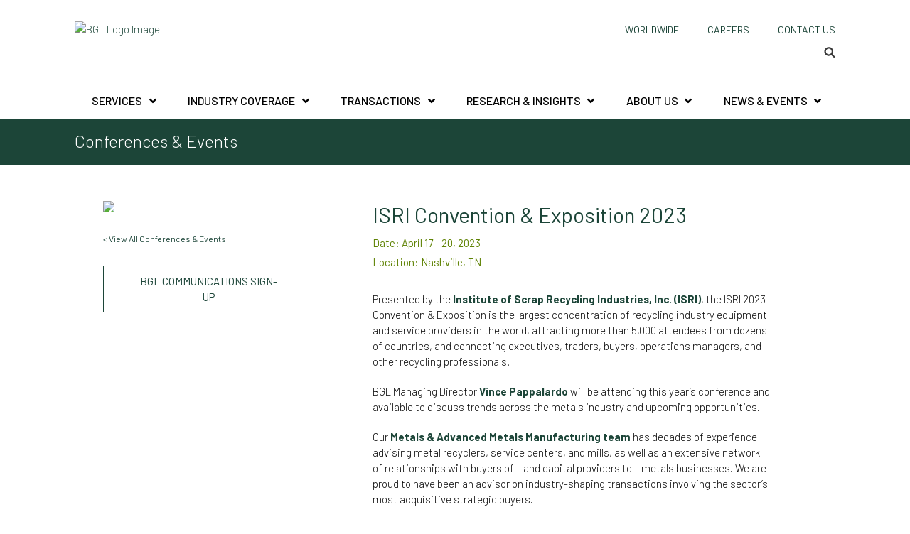

--- FILE ---
content_type: text/html; charset=UTF-8
request_url: https://www.bglco.com/conferences-event/isri-convention-exposition-2023/
body_size: 53411
content:
<!DOCTYPE html><html lang="en-US" class="no-js no-svg"><head> <script type="text/javascript">
/* <![CDATA[ */
var gform;gform||(document.addEventListener("gform_main_scripts_loaded",function(){gform.scriptsLoaded=!0}),document.addEventListener("gform/theme/scripts_loaded",function(){gform.themeScriptsLoaded=!0}),window.addEventListener("DOMContentLoaded",function(){gform.domLoaded=!0}),gform={domLoaded:!1,scriptsLoaded:!1,themeScriptsLoaded:!1,isFormEditor:()=>"function"==typeof InitializeEditor,callIfLoaded:function(o){return!(!gform.domLoaded||!gform.scriptsLoaded||!gform.themeScriptsLoaded&&!gform.isFormEditor()||(gform.isFormEditor()&&console.warn("The use of gform.initializeOnLoaded() is deprecated in the form editor context and will be removed in Gravity Forms 3.1."),o(),0))},initializeOnLoaded:function(o){gform.callIfLoaded(o)||(document.addEventListener("gform_main_scripts_loaded",()=>{gform.scriptsLoaded=!0,gform.callIfLoaded(o)}),document.addEventListener("gform/theme/scripts_loaded",()=>{gform.themeScriptsLoaded=!0,gform.callIfLoaded(o)}),window.addEventListener("DOMContentLoaded",()=>{gform.domLoaded=!0,gform.callIfLoaded(o)}))},hooks:{action:{},filter:{}},addAction:function(o,r,e,t){gform.addHook("action",o,r,e,t)},addFilter:function(o,r,e,t){gform.addHook("filter",o,r,e,t)},doAction:function(o){gform.doHook("action",o,arguments)},applyFilters:function(o){return gform.doHook("filter",o,arguments)},removeAction:function(o,r){gform.removeHook("action",o,r)},removeFilter:function(o,r,e){gform.removeHook("filter",o,r,e)},addHook:function(o,r,e,t,n){null==gform.hooks[o][r]&&(gform.hooks[o][r]=[]);var d=gform.hooks[o][r];null==n&&(n=r+"_"+d.length),gform.hooks[o][r].push({tag:n,callable:e,priority:t=null==t?10:t})},doHook:function(r,o,e){var t;if(e=Array.prototype.slice.call(e,1),null!=gform.hooks[r][o]&&((o=gform.hooks[r][o]).sort(function(o,r){return o.priority-r.priority}),o.forEach(function(o){"function"!=typeof(t=o.callable)&&(t=window[t]),"action"==r?t.apply(null,e):e[0]=t.apply(null,e)})),"filter"==r)return e[0]},removeHook:function(o,r,t,n){var e;null!=gform.hooks[o][r]&&(e=(e=gform.hooks[o][r]).filter(function(o,r,e){return!!(null!=n&&n!=o.tag||null!=t&&t!=o.priority)}),gform.hooks[o][r]=e)}});
/* ]]> */
</script>
<meta charset="UTF-8"><meta name="viewport" content="width=device-width, initial-scale=1"><link rel="profile" href="https://gmpg.org/xfn/11"><link rel="preconnect" href="https://fonts.googleapis.com"><link rel="preconnect" href="https://fonts.gstatic.com" crossorigin><link href="https://fonts.googleapis.com/css2?family=Barlow:ital,wght@0,300;0,400;0,500;0,600;0,700;1,300;1,400;1,500;1,600;1,700&display=swap" rel="stylesheet">  <script defer src="[data-uri]"></script> <link rel="dns-prefetch" href="//cdn.hu-manity.co" />  <script type="text/javascript">var huOptions = {"appID":"wwwbglcocom-a7a6247","currentLanguage":"en","blocking":true,"globalCookie":false,"isAdmin":false,"privacyConsent":true,"forms":[],"customProviders":[],"customPatterns":[],"googleConsentDefault":{"ad_storage":4,"analytics_storage":3,"functionality_storage":2,"personalization_storage":2,"security_storage":2,"ad_personalization":4,"ad_user_data":4},"facebookConsentDefault":{"consent":4},"microsoftConsentDefault":{"ad_storage":4}};</script> <script type="text/javascript" src="https://cdn.hu-manity.co/hu-banner.min.js"></script><script defer src="[data-uri]"></script> <meta name='robots' content='index, follow, max-image-preview:large, max-snippet:-1, max-video-preview:-1' /><style>img:is([sizes="auto" i], [sizes^="auto," i]) { contain-intrinsic-size: 3000px 1500px }</style><title>ISRI Convention &amp; Exposition 2023 | Metals Investment Banking</title><meta name="description" content="Learn more about metals &amp; mining investment banking professional Vince J. Pappalardo who is attending the 2023 ISRI Convention &amp; Exposition." /><link rel="canonical" href="https://www.bglco.com/conferences-event/isri-convention-exposition-2023/" /><meta property="og:locale" content="en_US" /><meta property="og:type" content="article" /><meta property="og:title" content="ISRI Convention &amp; Exposition 2023 | Metals Investment Banking" /><meta property="og:description" content="Learn more about metals &amp; mining investment banking professional Vince J. Pappalardo who is attending the 2023 ISRI Convention &amp; Exposition." /><meta property="og:url" content="https://www.bglco.com/conferences-event/isri-convention-exposition-2023/" /><meta property="og:site_name" content="BGL" /><meta property="article:modified_time" content="2023-12-21T19:07:20+00:00" /><meta property="og:image" content="https://www.bglco.com/wp-content/uploads/2023/04/LinkedIn-ISRI-Conference-Expo-VF-Website.jpg" /><meta property="og:image:width" content="1200" /><meta property="og:image:height" content="628" /><meta property="og:image:type" content="image/jpeg" /><meta name="twitter:card" content="summary_large_image" /><meta name="twitter:label1" content="Est. reading time" /><meta name="twitter:data1" content="1 minute" /> <script type="application/ld+json" class="yoast-schema-graph">{"@context":"https://schema.org","@graph":[{"@type":"WebPage","@id":"https://www.bglco.com/conferences-event/isri-convention-exposition-2023/","url":"https://www.bglco.com/conferences-event/isri-convention-exposition-2023/","name":"ISRI Convention & Exposition 2023 | Metals Investment Banking","isPartOf":{"@id":"https://www.bglco.com/#website"},"primaryImageOfPage":{"@id":"https://www.bglco.com/conferences-event/isri-convention-exposition-2023/#primaryimage"},"image":{"@id":"https://www.bglco.com/conferences-event/isri-convention-exposition-2023/#primaryimage"},"thumbnailUrl":"https://www.bglco.com/wp-content/uploads/2023/04/LinkedIn-ISRI-Conference-Expo-VF-Website.jpg","datePublished":"2023-04-04T21:06:14+00:00","dateModified":"2023-12-21T19:07:20+00:00","description":"Learn more about metals & mining investment banking professional Vince J. Pappalardo who is attending the 2023 ISRI Convention & Exposition.","breadcrumb":{"@id":"https://www.bglco.com/conferences-event/isri-convention-exposition-2023/#breadcrumb"},"inLanguage":"en-US","potentialAction":[{"@type":"ReadAction","target":["https://www.bglco.com/conferences-event/isri-convention-exposition-2023/"]}]},{"@type":"ImageObject","inLanguage":"en-US","@id":"https://www.bglco.com/conferences-event/isri-convention-exposition-2023/#primaryimage","url":"https://www.bglco.com/wp-content/uploads/2023/04/LinkedIn-ISRI-Conference-Expo-VF-Website.jpg","contentUrl":"https://www.bglco.com/wp-content/uploads/2023/04/LinkedIn-ISRI-Conference-Expo-VF-Website.jpg","width":1200,"height":628,"caption":"LinkedIn ISRI Conference Expo VF Website"},{"@type":"BreadcrumbList","@id":"https://www.bglco.com/conferences-event/isri-convention-exposition-2023/#breadcrumb","itemListElement":[{"@type":"ListItem","position":1,"name":"Home","item":"https://www.bglco.com/"},{"@type":"ListItem","position":2,"name":"ISRI Convention &#038; Exposition 2023"}]},{"@type":"WebSite","@id":"https://www.bglco.com/#website","url":"https://www.bglco.com/","name":"BGL","description":"","publisher":{"@id":"https://www.bglco.com/#organization"},"potentialAction":[{"@type":"SearchAction","target":{"@type":"EntryPoint","urlTemplate":"https://www.bglco.com/?s={search_term_string}"},"query-input":{"@type":"PropertyValueSpecification","valueRequired":true,"valueName":"search_term_string"}}],"inLanguage":"en-US"},{"@type":"Organization","@id":"https://www.bglco.com/#organization","name":"Brown Gibbons Lang & Company","alternateName":"BGL","url":"https://www.bglco.com/","logo":{"@type":"ImageObject","inLanguage":"en-US","@id":"https://www.bglco.com/#/schema/logo/image/","url":"https://www.bglco.com/wp-content/uploads/2019/06/cropped-BGL2019-Logomark-RGB-LoRes-e1560879031172.png","contentUrl":"https://www.bglco.com/wp-content/uploads/2019/06/cropped-BGL2019-Logomark-RGB-LoRes-e1560879031172.png","width":512,"height":512,"caption":"Brown Gibbons Lang & Company"},"image":{"@id":"https://www.bglco.com/#/schema/logo/image/"}}]}</script> <link rel='dns-prefetch' href='//fonts.googleapis.com' /><link href='https://fonts.gstatic.com' crossorigin rel='preconnect' /><link rel="alternate" type="application/rss+xml" title="BGL &raquo; Feed" href="https://www.bglco.com/feed/" /><link rel="alternate" type="application/rss+xml" title="BGL &raquo; Comments Feed" href="https://www.bglco.com/comments/feed/" /> <script defer src="[data-uri]"></script> <style id='wp-emoji-styles-inline-css' type='text/css'>img.wp-smiley, img.emoji {
		display: inline !important;
		border: none !important;
		box-shadow: none !important;
		height: 1em !important;
		width: 1em !important;
		margin: 0 0.07em !important;
		vertical-align: -0.1em !important;
		background: none !important;
		padding: 0 !important;
	}</style><style id='wp-block-library-inline-css' type='text/css'>:root{--wp-admin-theme-color:#007cba;--wp-admin-theme-color--rgb:0,124,186;--wp-admin-theme-color-darker-10:#006ba1;--wp-admin-theme-color-darker-10--rgb:0,107,161;--wp-admin-theme-color-darker-20:#005a87;--wp-admin-theme-color-darker-20--rgb:0,90,135;--wp-admin-border-width-focus:2px;--wp-block-synced-color:#7a00df;--wp-block-synced-color--rgb:122,0,223;--wp-bound-block-color:var(--wp-block-synced-color)}@media (min-resolution:192dpi){:root{--wp-admin-border-width-focus:1.5px}}.wp-element-button{cursor:pointer}:root{--wp--preset--font-size--normal:16px;--wp--preset--font-size--huge:42px}:root .has-very-light-gray-background-color{background-color:#eee}:root .has-very-dark-gray-background-color{background-color:#313131}:root .has-very-light-gray-color{color:#eee}:root .has-very-dark-gray-color{color:#313131}:root .has-vivid-green-cyan-to-vivid-cyan-blue-gradient-background{background:linear-gradient(135deg,#00d084,#0693e3)}:root .has-purple-crush-gradient-background{background:linear-gradient(135deg,#34e2e4,#4721fb 50%,#ab1dfe)}:root .has-hazy-dawn-gradient-background{background:linear-gradient(135deg,#faaca8,#dad0ec)}:root .has-subdued-olive-gradient-background{background:linear-gradient(135deg,#fafae1,#67a671)}:root .has-atomic-cream-gradient-background{background:linear-gradient(135deg,#fdd79a,#004a59)}:root .has-nightshade-gradient-background{background:linear-gradient(135deg,#330968,#31cdcf)}:root .has-midnight-gradient-background{background:linear-gradient(135deg,#020381,#2874fc)}.has-regular-font-size{font-size:1em}.has-larger-font-size{font-size:2.625em}.has-normal-font-size{font-size:var(--wp--preset--font-size--normal)}.has-huge-font-size{font-size:var(--wp--preset--font-size--huge)}.has-text-align-center{text-align:center}.has-text-align-left{text-align:left}.has-text-align-right{text-align:right}#end-resizable-editor-section{display:none}.aligncenter{clear:both}.items-justified-left{justify-content:flex-start}.items-justified-center{justify-content:center}.items-justified-right{justify-content:flex-end}.items-justified-space-between{justify-content:space-between}.screen-reader-text{border:0;clip-path:inset(50%);height:1px;margin:-1px;overflow:hidden;padding:0;position:absolute;width:1px;word-wrap:normal!important}.screen-reader-text:focus{background-color:#ddd;clip-path:none;color:#444;display:block;font-size:1em;height:auto;left:5px;line-height:normal;padding:15px 23px 14px;text-decoration:none;top:5px;width:auto;z-index:100000}html :where(.has-border-color){border-style:solid}html :where([style*=border-top-color]){border-top-style:solid}html :where([style*=border-right-color]){border-right-style:solid}html :where([style*=border-bottom-color]){border-bottom-style:solid}html :where([style*=border-left-color]){border-left-style:solid}html :where([style*=border-width]){border-style:solid}html :where([style*=border-top-width]){border-top-style:solid}html :where([style*=border-right-width]){border-right-style:solid}html :where([style*=border-bottom-width]){border-bottom-style:solid}html :where([style*=border-left-width]){border-left-style:solid}html :where(img[class*=wp-image-]){height:auto;max-width:100%}:where(figure){margin:0 0 1em}html :where(.is-position-sticky){--wp-admin--admin-bar--position-offset:var(--wp-admin--admin-bar--height,0px)}@media screen and (max-width:600px){html :where(.is-position-sticky){--wp-admin--admin-bar--position-offset:0px}}</style><style id='classic-theme-styles-inline-css' type='text/css'>/*! This file is auto-generated */
.wp-block-button__link{color:#fff;background-color:#32373c;border-radius:9999px;box-shadow:none;text-decoration:none;padding:calc(.667em + 2px) calc(1.333em + 2px);font-size:1.125em}.wp-block-file__button{background:#32373c;color:#fff;text-decoration:none}</style><link rel='stylesheet' id='post_listing_css-css' href='https://www.bglco.com/wp-content/cache/autoptimize/css/autoptimize_single_9356d96d52cc04bec863efbace724564.css?ver=6.8.3' type='text/css' media='all' /><link rel='stylesheet' id='main_css_file-css' href='https://www.bglco.com/wp-content/cache/autoptimize/css/autoptimize_single_1ebc296a6ed2a6a12758d44d1ebea21a.css?ver=6.8.3' type='text/css' media='all' /><link rel='stylesheet' id='main1_css_file-css' href='https://www.bglco.com/wp-content/cache/autoptimize/css/autoptimize_single_f5ccdac5b064949b8ba5de0365009de0.css?ver=6.8.3' type='text/css' media='all' /><link rel='stylesheet' id='main2_css_file-css' href='https://www.bglco.com/wp-content/cache/autoptimize/css/autoptimize_single_cc2daeea30175811cf190a0ec0d31b20.css?ver=6.8.3' type='text/css' media='all' /><link rel='stylesheet' id='main3_css_file-css' href='https://www.bglco.com/wp-content/cache/autoptimize/css/autoptimize_single_4367cecf800a8d72b4a33250d5c57b55.css?ver=6.8.3' type='text/css' media='all' /><link rel='stylesheet' id='smooth-accordion-main-css-css' href='https://www.bglco.com/wp-content/cache/autoptimize/css/autoptimize_single_e4d3ba266b2bf967cd00e155d8b08619.css?ver=6.8.3' type='text/css' media='all' /><link rel='stylesheet' id='ep_general_styles-css' href='https://www.bglco.com/wp-content/cache/autoptimize/css/autoptimize_single_5f3763f93614973958e66f3e3eb89f07.css?ver=66295efe92a630617c00' type='text/css' media='all' /><link rel='stylesheet' id='twentyseventeen-fonts-css' href='https://fonts.googleapis.com/css?family=Libre+Franklin%3A300%2C300i%2C400%2C400i%2C600%2C600i%2C800%2C800i&#038;subset=latin%2Clatin-ext' type='text/css' media='all' /><link rel='stylesheet' id='twentyseventeen-style-css' href='https://www.bglco.com/wp-content/cache/autoptimize/css/autoptimize_single_43c4eca722c380a36f51f875fa9b5ed2.css?v=1765295372&#038;ver=6.8.3' type='text/css' media='all' /> <!--[if lt IE 9]><link rel='stylesheet' id='twentyseventeen-ie8-css' href='https://www.bglco.com/wp-content/themes/bgltheme/assets/css/ie8.css?ver=1.0' type='text/css' media='all' /> <![endif]--><link rel='stylesheet' id='select-css-css' href='https://www.bglco.com/wp-content/themes/bgltheme/assets/css/select-min.css?ver=1.1' type='text/css' media='all' /><link rel='stylesheet' id='slick-css-css' href='https://www.bglco.com/wp-content/cache/autoptimize/css/autoptimize_single_ee7d52020111c90f70bb6443c901d6f2.css?ver=1.0' type='text/css' media='all' /><link rel='stylesheet' id='tailwind-min-css' href='https://www.bglco.com/wp-content/themes/bgltheme/tailwind-min.css?v=1761854557&#038;ver=6.8.3' type='text/css' media='all' /><link rel='stylesheet' id='elasticpress-instant-results-css' href='https://www.bglco.com/wp-content/cache/autoptimize/css/autoptimize_single_9d2373397d645d2bc71ebbc2cc0daef1.css?ver=13e3b7f872e37029c646' type='text/css' media='all' /><link rel='stylesheet' id='elasticpress-autosuggest-css' href='https://www.bglco.com/wp-content/cache/autoptimize/css/autoptimize_single_c658abffe7e5228823ab9f8680610ca8.css?ver=d87f34a78edccbda21b1' type='text/css' media='all' /><link rel='stylesheet' id='ubermenu-css' href='https://www.bglco.com/wp-content/plugins/ubermenu/pro/assets/css/ubermenu.min.css?ver=3.8.1' type='text/css' media='all' /><link rel='stylesheet' id='ubermenu-minimal-css' href='https://www.bglco.com/wp-content/cache/autoptimize/css/autoptimize_single_4558b11507ff6fe023ad657d88becd42.css?ver=6.8.3' type='text/css' media='all' /><link rel='stylesheet' id='ubermenu-font-awesome-all-css' href='https://www.bglco.com/wp-content/plugins/ubermenu/assets/fontawesome/css/all.min.css?ver=6.8.3' type='text/css' media='all' /><link rel='stylesheet' id='lgc-unsemantic-grid-responsive-tablet-css' href='https://www.bglco.com/wp-content/cache/autoptimize/css/autoptimize_single_d5d4027caaf9753c96cee53a3225f10e.css?ver=1.0' type='text/css' media='all' /> <script defer id="jquery-core-js-extra" src="[data-uri]"></script> <script type="text/javascript" src="https://www.bglco.com/wp-includes/js/jquery/jquery.min.js?ver=3.7.1" id="jquery-core-js"></script> <script defer type="text/javascript" src="https://www.bglco.com/wp-includes/js/jquery/jquery-migrate.min.js?ver=3.4.1" id="jquery-migrate-js"></script> <!--[if lt IE 9]> <script type="text/javascript" src="https://www.bglco.com/wp-content/themes/bgltheme/assets/js/html5.js?ver=3.7.3" id="html5-js"></script> <![endif]--><link rel="https://api.w.org/" href="https://www.bglco.com/wp-json/" /><link rel="EditURI" type="application/rsd+xml" title="RSD" href="https://www.bglco.com/xmlrpc.php?rsd" /><meta name="generator" content="WordPress 6.8.3" /><link rel='shortlink' href='https://www.bglco.com/?p=7068' /><link rel="alternate" title="oEmbed (JSON)" type="application/json+oembed" href="https://www.bglco.com/wp-json/oembed/1.0/embed?url=https%3A%2F%2Fwww.bglco.com%2Fconferences-event%2Fisri-convention-exposition-2023%2F" /><link rel="alternate" title="oEmbed (XML)" type="text/xml+oembed" href="https://www.bglco.com/wp-json/oembed/1.0/embed?url=https%3A%2F%2Fwww.bglco.com%2Fconferences-event%2Fisri-convention-exposition-2023%2F&#038;format=xml" /> <!--[if lt IE 9]><link rel="stylesheet" href="https://www.bglco.com/wp-content/plugins/lightweight-grid-columns/css/ie.min.css" /> <![endif]--><style id="ubermenu-custom-generated-css">/** UberMenu Responsive Styles (Breakpoint Setting) **/
@media screen and (min-width: 992px){
  .ubermenu{ display:block !important; } .ubermenu-responsive .ubermenu-item.ubermenu-hide-desktop{ display:none !important; } .ubermenu-responsive.ubermenu-retractors-responsive .ubermenu-retractor-mobile{ display:none; }  /* Top level items full height */ .ubermenu.ubermenu-horizontal.ubermenu-items-vstretch .ubermenu-nav{   display:flex;   align-items:stretch; } .ubermenu.ubermenu-horizontal.ubermenu-items-vstretch .ubermenu-item.ubermenu-item-level-0{   display:flex;   flex-direction:column; } .ubermenu.ubermenu-horizontal.ubermenu-items-vstretch .ubermenu-item.ubermenu-item-level-0 > .ubermenu-target{   flex:1;   display:flex;   align-items:center; flex-wrap:wrap; } .ubermenu.ubermenu-horizontal.ubermenu-items-vstretch .ubermenu-item.ubermenu-item-level-0 > .ubermenu-target > .ubermenu-target-divider{ position:static; flex-basis:100%; } .ubermenu.ubermenu-horizontal.ubermenu-items-vstretch .ubermenu-item.ubermenu-item-level-0 > .ubermenu-target.ubermenu-item-layout-image_left > .ubermenu-target-text{ padding-left:1em; } .ubermenu.ubermenu-horizontal.ubermenu-items-vstretch .ubermenu-item.ubermenu-item-level-0 > .ubermenu-target.ubermenu-item-layout-image_right > .ubermenu-target-text{ padding-right:1em; } .ubermenu.ubermenu-horizontal.ubermenu-items-vstretch .ubermenu-item.ubermenu-item-level-0 > .ubermenu-target.ubermenu-item-layout-image_above, .ubermenu.ubermenu-horizontal.ubermenu-items-vstretch .ubermenu-item.ubermenu-item-level-0 > .ubermenu-target.ubermenu-item-layout-image_below{ flex-direction:column; } .ubermenu.ubermenu-horizontal.ubermenu-items-vstretch .ubermenu-item.ubermenu-item-level-0 > .ubermenu-submenu-drop{   top:100%; } .ubermenu.ubermenu-horizontal.ubermenu-items-vstretch .ubermenu-item-level-0:not(.ubermenu-align-right) + .ubermenu-item.ubermenu-align-right{ margin-left:auto; } .ubermenu.ubermenu-horizontal.ubermenu-items-vstretch .ubermenu-item.ubermenu-item-level-0 > .ubermenu-target.ubermenu-content-align-left{   justify-content:flex-start; } .ubermenu.ubermenu-horizontal.ubermenu-items-vstretch .ubermenu-item.ubermenu-item-level-0 > .ubermenu-target.ubermenu-content-align-center{   justify-content:center; } .ubermenu.ubermenu-horizontal.ubermenu-items-vstretch .ubermenu-item.ubermenu-item-level-0 > .ubermenu-target.ubermenu-content-align-right{   justify-content:flex-end; }  /* Force current submenu always open but below others */ .ubermenu-force-current-submenu .ubermenu-item-level-0.ubermenu-current-menu-item > .ubermenu-submenu-drop, .ubermenu-force-current-submenu .ubermenu-item-level-0.ubermenu-current-menu-ancestor > .ubermenu-submenu-drop {     display: block!important;     opacity: 1!important;     visibility: visible!important;     margin: 0!important;     top: auto!important;     height: auto;     z-index:19; }   /* Invert Horizontal menu to make subs go up */ .ubermenu-invert.ubermenu-horizontal .ubermenu-item-level-0 > .ubermenu-submenu-drop, .ubermenu-invert.ubermenu-horizontal.ubermenu-items-vstretch .ubermenu-item.ubermenu-item-level-0>.ubermenu-submenu-drop{  top:auto;  bottom:100%; } .ubermenu-invert.ubermenu-horizontal.ubermenu-sub-indicators .ubermenu-item-level-0.ubermenu-has-submenu-drop > .ubermenu-target > .ubermenu-sub-indicator{ transform:rotate(180deg); } /* Make second level flyouts fly up */ .ubermenu-invert.ubermenu-horizontal .ubermenu-submenu .ubermenu-item.ubermenu-active > .ubermenu-submenu-type-flyout{     top:auto;     bottom:0; } /* Clip the submenus properly when inverted */ .ubermenu-invert.ubermenu-horizontal .ubermenu-item-level-0 > .ubermenu-submenu-drop{     clip: rect(-5000px,5000px,auto,-5000px); }    /* Invert Vertical menu to make subs go left */ .ubermenu-invert.ubermenu-vertical .ubermenu-item-level-0 > .ubermenu-submenu-drop{   right:100%;   left:auto; } .ubermenu-invert.ubermenu-vertical.ubermenu-sub-indicators .ubermenu-item-level-0.ubermenu-item-has-children > .ubermenu-target > .ubermenu-sub-indicator{   right:auto;   left:10px; transform:rotate(90deg); } .ubermenu-vertical.ubermenu-invert .ubermenu-item > .ubermenu-submenu-drop {   clip: rect(-5000px,5000px,5000px,-5000px); } /* Vertical Flyout > Flyout */ .ubermenu-vertical.ubermenu-invert.ubermenu-sub-indicators .ubermenu-has-submenu-drop > .ubermenu-target{   padding-left:25px; } .ubermenu-vertical.ubermenu-invert .ubermenu-item > .ubermenu-target > .ubermenu-sub-indicator {   right:auto;   left:10px;   transform:rotate(90deg); } .ubermenu-vertical.ubermenu-invert .ubermenu-item > .ubermenu-submenu-drop.ubermenu-submenu-type-flyout, .ubermenu-vertical.ubermenu-invert .ubermenu-submenu-type-flyout > .ubermenu-item > .ubermenu-submenu-drop {   right: 100%;   left: auto; }  .ubermenu-responsive-toggle{ display:none; }
}
@media screen and (max-width: 991px){
   .ubermenu-responsive-toggle, .ubermenu-sticky-toggle-wrapper { display: block; }  .ubermenu-responsive{ width:100%; max-height:600px; visibility:visible; overflow:visible;  -webkit-transition:max-height 1s ease-in; transition:max-height .3s ease-in; } .ubermenu-responsive.ubermenu-mobile-accordion:not(.ubermenu-mobile-modal):not(.ubermenu-in-transition):not(.ubermenu-responsive-collapse){ max-height:none; } .ubermenu-responsive.ubermenu-items-align-center{   text-align:left; } .ubermenu-responsive.ubermenu{ margin:0; } .ubermenu-responsive.ubermenu .ubermenu-nav{ display:block; }  .ubermenu-responsive.ubermenu-responsive-nocollapse, .ubermenu-repsonsive.ubermenu-no-transitions{ display:block; max-height:none; }  .ubermenu-responsive.ubermenu-responsive-collapse{ max-height:none; visibility:visible; overflow:visible; } .ubermenu-responsive.ubermenu-responsive-collapse{ max-height:0; overflow:hidden !important; visibility:hidden; } .ubermenu-responsive.ubermenu-in-transition, .ubermenu-responsive.ubermenu-in-transition .ubermenu-nav{ overflow:hidden !important; visibility:visible; } .ubermenu-responsive.ubermenu-responsive-collapse:not(.ubermenu-in-transition){ border-top-width:0; border-bottom-width:0; } .ubermenu-responsive.ubermenu-responsive-collapse .ubermenu-item .ubermenu-submenu{ display:none; }  .ubermenu-responsive .ubermenu-item-level-0{ width:50%; } .ubermenu-responsive.ubermenu-responsive-single-column .ubermenu-item-level-0{ float:none; clear:both; width:100%; } .ubermenu-responsive .ubermenu-item.ubermenu-item-level-0 > .ubermenu-target{ border:none; box-shadow:none; } .ubermenu-responsive .ubermenu-item.ubermenu-has-submenu-flyout{ position:static; } .ubermenu-responsive.ubermenu-sub-indicators .ubermenu-submenu-type-flyout .ubermenu-has-submenu-drop > .ubermenu-target > .ubermenu-sub-indicator{ transform:rotate(0); right:10px; left:auto; } .ubermenu-responsive .ubermenu-nav .ubermenu-item .ubermenu-submenu.ubermenu-submenu-drop{ width:100%; min-width:100%; max-width:100%; top:auto; left:0 !important; } .ubermenu-responsive.ubermenu-has-border .ubermenu-nav .ubermenu-item .ubermenu-submenu.ubermenu-submenu-drop{ left: -1px !important; /* For borders */ } .ubermenu-responsive .ubermenu-submenu.ubermenu-submenu-type-mega > .ubermenu-item.ubermenu-column{ min-height:0; border-left:none;  float:left; /* override left/center/right content alignment */ display:block; } .ubermenu-responsive .ubermenu-item.ubermenu-active > .ubermenu-submenu.ubermenu-submenu-type-mega{     max-height:none;     height:auto;/*prevent overflow scrolling since android is still finicky*/     overflow:visible; } .ubermenu-responsive.ubermenu-transition-slide .ubermenu-item.ubermenu-in-transition > .ubermenu-submenu-drop{ max-height:1000px; /* because of slide transition */ } .ubermenu .ubermenu-submenu-type-flyout .ubermenu-submenu-type-mega{ min-height:0; } .ubermenu.ubermenu-responsive .ubermenu-column, .ubermenu.ubermenu-responsive .ubermenu-column-auto{ min-width:50%; } .ubermenu.ubermenu-responsive .ubermenu-autoclear > .ubermenu-column{ clear:none; } .ubermenu.ubermenu-responsive .ubermenu-column:nth-of-type(2n+1){ clear:both; } .ubermenu.ubermenu-responsive .ubermenu-submenu-retractor-top:not(.ubermenu-submenu-retractor-top-2) .ubermenu-column:nth-of-type(2n+1){ clear:none; } .ubermenu.ubermenu-responsive .ubermenu-submenu-retractor-top:not(.ubermenu-submenu-retractor-top-2) .ubermenu-column:nth-of-type(2n+2){ clear:both; }  .ubermenu-responsive-single-column-subs .ubermenu-submenu .ubermenu-item { float: none; clear: both; width: 100%; min-width: 100%; }   .ubermenu.ubermenu-responsive .ubermenu-tabs, .ubermenu.ubermenu-responsive .ubermenu-tabs-group, .ubermenu.ubermenu-responsive .ubermenu-tab, .ubermenu.ubermenu-responsive .ubermenu-tab-content-panel{ /** TABS SHOULD BE 100%  ACCORDION */ width:100%; min-width:100%; max-width:100%; left:0; } .ubermenu.ubermenu-responsive .ubermenu-tabs, .ubermenu.ubermenu-responsive .ubermenu-tab-content-panel{ min-height:0 !important;/* Override Inline Style from JS */ } .ubermenu.ubermenu-responsive .ubermenu-tabs{ z-index:15; } .ubermenu.ubermenu-responsive .ubermenu-tab-content-panel{ z-index:20; } /* Tab Layering */ .ubermenu-responsive .ubermenu-tab{ position:relative; } .ubermenu-responsive .ubermenu-tab.ubermenu-active{ position:relative; z-index:20; } .ubermenu-responsive .ubermenu-tab > .ubermenu-target{ border-width:0 0 1px 0; } .ubermenu-responsive.ubermenu-sub-indicators .ubermenu-tabs > .ubermenu-tabs-group > .ubermenu-tab.ubermenu-has-submenu-drop > .ubermenu-target > .ubermenu-sub-indicator{ transform:rotate(0); right:10px; left:auto; }  .ubermenu-responsive .ubermenu-tabs > .ubermenu-tabs-group > .ubermenu-tab > .ubermenu-tab-content-panel{ top:auto; border-width:1px; } .ubermenu-responsive .ubermenu-tab-layout-bottom > .ubermenu-tabs-group{ /*position:relative;*/ }   .ubermenu-reponsive .ubermenu-item-level-0 > .ubermenu-submenu-type-stack{ /* Top Level Stack Columns */ position:relative; }  .ubermenu-responsive .ubermenu-submenu-type-stack .ubermenu-column, .ubermenu-responsive .ubermenu-submenu-type-stack .ubermenu-column-auto{ /* Stack Columns */ width:100%; max-width:100%; }   .ubermenu-responsive .ubermenu-item-mini{ /* Mini items */ min-width:0; width:auto; float:left; clear:none !important; } .ubermenu-responsive .ubermenu-item.ubermenu-item-mini > a.ubermenu-target{ padding-left:20px; padding-right:20px; }   .ubermenu-responsive .ubermenu-item.ubermenu-hide-mobile{ /* Hiding items */ display:none !important; }  .ubermenu-responsive.ubermenu-hide-bkgs .ubermenu-submenu.ubermenu-submenu-bkg-img{ /** Hide Background Images in Submenu */ background-image:none; } .ubermenu.ubermenu-responsive .ubermenu-item-level-0.ubermenu-item-mini{ min-width:0; width:auto; } .ubermenu-vertical .ubermenu-item.ubermenu-item-level-0{ width:100%; } .ubermenu-vertical.ubermenu-sub-indicators .ubermenu-item-level-0.ubermenu-item-has-children > .ubermenu-target > .ubermenu-sub-indicator{ right:10px; left:auto; transform:rotate(0); } .ubermenu-vertical .ubermenu-item.ubermenu-item-level-0.ubermenu-relative.ubermenu-active > .ubermenu-submenu-drop.ubermenu-submenu-align-vertical_parent_item{     top:auto; }   .ubermenu.ubermenu-responsive .ubermenu-tabs{     position:static; } /* Tabs on Mobile with mouse (but not click) - leave space to hover off */ .ubermenu:not(.ubermenu-is-mobile):not(.ubermenu-submenu-indicator-closes) .ubermenu-submenu .ubermenu-tab[data-ubermenu-trigger="mouseover"] .ubermenu-tab-content-panel, .ubermenu:not(.ubermenu-is-mobile):not(.ubermenu-submenu-indicator-closes) .ubermenu-submenu .ubermenu-tab[data-ubermenu-trigger="hover_intent"] .ubermenu-tab-content-panel{     margin-left:6%; width:94%; min-width:94%; }  /* Sub indicator close visibility */ .ubermenu.ubermenu-submenu-indicator-closes .ubermenu-active > .ubermenu-target > .ubermenu-sub-indicator-close{ display:block; display: flex; align-items: center; justify-content: center; } .ubermenu.ubermenu-submenu-indicator-closes .ubermenu-active > .ubermenu-target > .ubermenu-sub-indicator{ display:none; }  .ubermenu .ubermenu-tabs .ubermenu-tab-content-panel{     box-shadow: 0 5px 10px rgba(0,0,0,.075); }  /* When submenus and items go full width, move items back to appropriate positioning */ .ubermenu .ubermenu-submenu-rtl {     direction: ltr; }   /* Fixed position mobile menu */ .ubermenu.ubermenu-mobile-modal{   position:fixed;   z-index:9999999; opacity:1;   top:0;   left:0;   width:100%;   width:100vw;   max-width:100%;   max-width:100vw; height:100%; height:calc(100vh - calc(100vh - 100%)); height:-webkit-fill-available; max-height:calc(100vh - calc(100vh - 100%)); max-height:-webkit-fill-available;   border:none; box-sizing:border-box;    display:flex;   flex-direction:column;   justify-content:flex-start; overflow-y:auto !important; /* for non-accordion mode */ overflow-x:hidden !important; overscroll-behavior: contain; transform:scale(1); transition-duration:.1s; transition-property: all; } .ubermenu.ubermenu-mobile-modal.ubermenu-mobile-accordion.ubermenu-interaction-press{ overflow-y:hidden !important; } .ubermenu.ubermenu-mobile-modal.ubermenu-responsive-collapse{ overflow:hidden !important; opacity:0; transform:scale(.9); visibility:hidden; } .ubermenu.ubermenu-mobile-modal .ubermenu-nav{   flex:1;   overflow-y:auto !important; overscroll-behavior: contain; } .ubermenu.ubermenu-mobile-modal .ubermenu-item-level-0{ margin:0; } .ubermenu.ubermenu-mobile-modal .ubermenu-mobile-close-button{ border:none; background:none; border-radius:0; padding:1em; color:inherit; display:inline-block; text-align:center; font-size:14px; } .ubermenu.ubermenu-mobile-modal .ubermenu-mobile-footer .ubermenu-mobile-close-button{ width: 100%; display: flex; align-items: center; justify-content: center; } .ubermenu.ubermenu-mobile-modal .ubermenu-mobile-footer .ubermenu-mobile-close-button .ubermenu-icon-essential, .ubermenu.ubermenu-mobile-modal .ubermenu-mobile-footer .ubermenu-mobile-close-button .fas.fa-times{ margin-right:.2em; }  /* Header/Footer Mobile content */ .ubermenu .ubermenu-mobile-header, .ubermenu .ubermenu-mobile-footer{ display:block; text-align:center; color:inherit; }  /* Accordion submenus mobile (single column tablet) */ .ubermenu.ubermenu-responsive-single-column.ubermenu-mobile-accordion.ubermenu-interaction-press .ubermenu-item > .ubermenu-submenu-drop, .ubermenu.ubermenu-responsive-single-column.ubermenu-mobile-accordion.ubermenu-interaction-press .ubermenu-tab > .ubermenu-tab-content-panel{ box-sizing:border-box; border-left:none; border-right:none; box-shadow:none; } .ubermenu.ubermenu-responsive-single-column.ubermenu-mobile-accordion.ubermenu-interaction-press .ubermenu-item.ubermenu-active > .ubermenu-submenu-drop, .ubermenu.ubermenu-responsive-single-column.ubermenu-mobile-accordion.ubermenu-interaction-press .ubermenu-tab.ubermenu-active > .ubermenu-tab-content-panel{   position:static; }   /* Accordion indented - remove borders and extra spacing from headers */ .ubermenu.ubermenu-mobile-accordion-indent .ubermenu-submenu.ubermenu-submenu-drop, .ubermenu.ubermenu-mobile-accordion-indent .ubermenu-submenu .ubermenu-item-header.ubermenu-has-submenu-stack > .ubermenu-target{   border:none; } .ubermenu.ubermenu-mobile-accordion-indent .ubermenu-submenu .ubermenu-item-header.ubermenu-has-submenu-stack > .ubermenu-submenu-type-stack{   padding-top:0; } /* Accordion dropdown indentation padding */ .ubermenu.ubermenu-mobile-accordion-indent .ubermenu-submenu-drop .ubermenu-submenu-drop .ubermenu-item > .ubermenu-target, .ubermenu.ubermenu-mobile-accordion-indent .ubermenu-submenu-drop .ubermenu-tab-content-panel .ubermenu-item > .ubermenu-target{   padding-left:calc( var(--ubermenu-accordion-indent) * 2 ); } .ubermenu.ubermenu-mobile-accordion-indent .ubermenu-submenu-drop .ubermenu-submenu-drop .ubermenu-submenu-drop .ubermenu-item > .ubermenu-target, .ubermenu.ubermenu-mobile-accordion-indent .ubermenu-submenu-drop .ubermenu-tab-content-panel .ubermenu-tab-content-panel .ubermenu-item > .ubermenu-target{   padding-left:calc( var(--ubermenu-accordion-indent) * 3 ); } .ubermenu.ubermenu-mobile-accordion-indent .ubermenu-submenu-drop .ubermenu-submenu-drop .ubermenu-submenu-drop .ubermenu-submenu-drop .ubermenu-item > .ubermenu-target, .ubermenu.ubermenu-mobile-accordion-indent .ubermenu-submenu-drop .ubermenu-tab-content-panel .ubermenu-tab-content-panel .ubermenu-tab-content-panel .ubermenu-item > .ubermenu-target{   padding-left:calc( var(--ubermenu-accordion-indent) * 4 ); } /* Reverse Accordion dropdown indentation padding */ .rtl .ubermenu.ubermenu-mobile-accordion-indent .ubermenu-submenu-drop .ubermenu-submenu-drop .ubermenu-item > .ubermenu-target, .rtl .ubermenu.ubermenu-mobile-accordion-indent .ubermenu-submenu-drop .ubermenu-tab-content-panel .ubermenu-item > .ubermenu-target{ padding-left:0;   padding-right:calc( var(--ubermenu-accordion-indent) * 2 ); } .rtl .ubermenu.ubermenu-mobile-accordion-indent .ubermenu-submenu-drop .ubermenu-submenu-drop .ubermenu-submenu-drop .ubermenu-item > .ubermenu-target, .rtl .ubermenu.ubermenu-mobile-accordion-indent .ubermenu-submenu-drop .ubermenu-tab-content-panel .ubermenu-tab-content-panel .ubermenu-item > .ubermenu-target{ padding-left:0; padding-right:calc( var(--ubermenu-accordion-indent) * 3 ); } .rtl .ubermenu.ubermenu-mobile-accordion-indent .ubermenu-submenu-drop .ubermenu-submenu-drop .ubermenu-submenu-drop .ubermenu-submenu-drop .ubermenu-item > .ubermenu-target, .rtl .ubermenu.ubermenu-mobile-accordion-indent .ubermenu-submenu-drop .ubermenu-tab-content-panel .ubermenu-tab-content-panel .ubermenu-tab-content-panel .ubermenu-item > .ubermenu-target{ padding-left:0; padding-right:calc( var(--ubermenu-accordion-indent) * 4 ); }  .ubermenu-responsive-toggle{ display:block; }
}
@media screen and (max-width: 480px){
  .ubermenu.ubermenu-responsive .ubermenu-item-level-0{ width:100%; } .ubermenu.ubermenu-responsive .ubermenu-column, .ubermenu.ubermenu-responsive .ubermenu-column-auto{ min-width:100%; } .ubermenu .ubermenu-autocolumn:not(:first-child), .ubermenu .ubermenu-autocolumn:not(:first-child) .ubermenu-submenu-type-stack{     padding-top:0; } .ubermenu .ubermenu-autocolumn:not(:last-child), .ubermenu .ubermenu-autocolumn:not(:last-child) .ubermenu-submenu-type-stack{     padding-bottom:0; } .ubermenu .ubermenu-autocolumn > .ubermenu-submenu-type-stack > .ubermenu-item-normal:first-child{     margin-top:0; }     /* Accordion submenus mobile */ .ubermenu.ubermenu-responsive.ubermenu-mobile-accordion.ubermenu-interaction-press .ubermenu-item > .ubermenu-submenu-drop, .ubermenu.ubermenu-responsive.ubermenu-mobile-accordion.ubermenu-interaction-press .ubermenu-tab > .ubermenu-tab-content-panel{     box-shadow:none; box-sizing:border-box; border-left:none; border-right:none; } .ubermenu.ubermenu-responsive.ubermenu-mobile-accordion.ubermenu-interaction-press .ubermenu-item.ubermenu-active > .ubermenu-submenu-drop, .ubermenu.ubermenu-responsive.ubermenu-mobile-accordion.ubermenu-interaction-press .ubermenu-tab.ubermenu-active > .ubermenu-tab-content-panel{     position:static; } 
}


/** UberMenu Custom Menu Styles (Customizer) **/
/* main */
 .ubermenu-main .ubermenu-row { max-width:1210px; margin-left:auto; margin-right:auto; }
 .ubermenu-main { background:#ffffff; }
 .ubermenu-main .ubermenu-item-level-0 > .ubermenu-target { font-size:16px; text-transform:uppercase; color:#000000; padding-left:15px; padding-right:15px; }
 .ubermenu-main .ubermenu-nav .ubermenu-item.ubermenu-item-level-0 > .ubermenu-target { font-weight:500; }
 .ubermenu.ubermenu-main .ubermenu-item-level-0:hover > .ubermenu-target, .ubermenu-main .ubermenu-item-level-0.ubermenu-active > .ubermenu-target { color:#c1dc95; }
 .ubermenu-main .ubermenu-item-level-0.ubermenu-current-menu-item > .ubermenu-target, .ubermenu-main .ubermenu-item-level-0.ubermenu-current-menu-parent > .ubermenu-target, .ubermenu-main .ubermenu-item-level-0.ubermenu-current-menu-ancestor > .ubermenu-target { color:#c1dc95; }
 .ubermenu-main.ubermenu-sub-indicators .ubermenu-item-level-0.ubermenu-has-submenu-drop > .ubermenu-target:not(.ubermenu-noindicator) { padding-right:30px; }
 .ubermenu-main.ubermenu-sub-indicators .ubermenu-item-level-0.ubermenu-has-submenu-drop > .ubermenu-target.ubermenu-noindicator { padding-right:15px; }
 .ubermenu-main .ubermenu-submenu .ubermenu-item-header > .ubermenu-target, .ubermenu-main .ubermenu-tab > .ubermenu-target { font-size:20px; text-transform:uppercase; }
 .ubermenu-main .ubermenu-submenu .ubermenu-item-header > .ubermenu-target { color:#000000; }
 .ubermenu-main .ubermenu-submenu .ubermenu-item-header > .ubermenu-target:hover { color:#c1dc95; }
 .ubermenu-main .ubermenu-submenu .ubermenu-item-header.ubermenu-current-menu-item > .ubermenu-target { color:#c1dc95; }
 .ubermenu-main .ubermenu-nav .ubermenu-submenu .ubermenu-item-header > .ubermenu-target { font-weight:500; }
 .ubermenu-main .ubermenu-item-normal > .ubermenu-target { color:#000000; font-size:14px; font-weight:500; text-transform:uppercase; }
 .ubermenu.ubermenu-main .ubermenu-item-normal > .ubermenu-target:hover, .ubermenu.ubermenu-main .ubermenu-item-normal.ubermenu-active > .ubermenu-target { color:#c1dc95; }
 .ubermenu-main .ubermenu-item-normal.ubermenu-current-menu-item > .ubermenu-target { color:#c1dc95; }


/** UberMenu Custom Menu Item Styles (Menu Item Settings) **/
/* 262 */    .ubermenu .ubermenu-item.ubermenu-item-262 > .ubermenu-target { color:#1c4538; }
/* 256 */    .ubermenu .ubermenu-item.ubermenu-item-256 > .ubermenu-target { color:#1c4538; }
/* 7118 */   .ubermenu .ubermenu-item.ubermenu-item-7118 > .ubermenu-target { color:#1c4538; }
/* 267 */    .ubermenu .ubermenu-item.ubermenu-item-267 > .ubermenu-target,.ubermenu .ubermenu-item.ubermenu-item-267 > .ubermenu-content-block,.ubermenu .ubermenu-item.ubermenu-item-267.ubermenu-custom-content-padded { padding:5px; }
/* 266 */    .ubermenu .ubermenu-item.ubermenu-item-266 > .ubermenu-target,.ubermenu .ubermenu-item.ubermenu-item-266 > .ubermenu-content-block,.ubermenu .ubermenu-item.ubermenu-item-266.ubermenu-custom-content-padded { padding:5px; }
/* 265 */    .ubermenu .ubermenu-item.ubermenu-item-265 > .ubermenu-target,.ubermenu .ubermenu-item.ubermenu-item-265 > .ubermenu-content-block,.ubermenu .ubermenu-item.ubermenu-item-265.ubermenu-custom-content-padded { padding:5px; }
/* 264 */    .ubermenu .ubermenu-item.ubermenu-item-264 > .ubermenu-target,.ubermenu .ubermenu-item.ubermenu-item-264 > .ubermenu-content-block,.ubermenu .ubermenu-item.ubermenu-item-264.ubermenu-custom-content-padded { padding:5px; }
/* 263 */    .ubermenu .ubermenu-item.ubermenu-item-263 > .ubermenu-target,.ubermenu .ubermenu-item.ubermenu-item-263 > .ubermenu-content-block,.ubermenu .ubermenu-item.ubermenu-item-263.ubermenu-custom-content-padded { padding:5px; }
/* 272 */    .ubermenu .ubermenu-item.ubermenu-item-272 > .ubermenu-target,.ubermenu .ubermenu-item.ubermenu-item-272 > .ubermenu-content-block,.ubermenu .ubermenu-item.ubermenu-item-272.ubermenu-custom-content-padded { padding:5px; }
/* 274 */    .ubermenu .ubermenu-item.ubermenu-item-274 > .ubermenu-target,.ubermenu .ubermenu-item.ubermenu-item-274 > .ubermenu-content-block,.ubermenu .ubermenu-item.ubermenu-item-274.ubermenu-custom-content-padded { padding:5px; }
/* 7521 */   .ubermenu .ubermenu-item.ubermenu-item-7521 > .ubermenu-target,.ubermenu .ubermenu-item.ubermenu-item-7521 > .ubermenu-content-block,.ubermenu .ubermenu-item.ubermenu-item-7521.ubermenu-custom-content-padded { padding:5px; }
/* 8109 */   .ubermenu .ubermenu-item.ubermenu-item-8109 > .ubermenu-target,.ubermenu .ubermenu-item.ubermenu-item-8109 > .ubermenu-content-block,.ubermenu .ubermenu-item.ubermenu-item-8109.ubermenu-custom-content-padded { padding:5px; }
/* 9477 */   .ubermenu .ubermenu-item.ubermenu-item-9477 > .ubermenu-target,.ubermenu .ubermenu-item.ubermenu-item-9477 > .ubermenu-content-block,.ubermenu .ubermenu-item.ubermenu-item-9477.ubermenu-custom-content-padded { padding:5px; }
/* 9480 */   .ubermenu .ubermenu-item.ubermenu-item-9480 > .ubermenu-target,.ubermenu .ubermenu-item.ubermenu-item-9480 > .ubermenu-content-block,.ubermenu .ubermenu-item.ubermenu-item-9480.ubermenu-custom-content-padded { padding:5px; }
/* 273 */    .ubermenu .ubermenu-item.ubermenu-item-273 > .ubermenu-target,.ubermenu .ubermenu-item.ubermenu-item-273 > .ubermenu-content-block,.ubermenu .ubermenu-item.ubermenu-item-273.ubermenu-custom-content-padded { padding:5px; }
/* 7530 */   .ubermenu .ubermenu-item.ubermenu-item-7530 > .ubermenu-target,.ubermenu .ubermenu-item.ubermenu-item-7530 > .ubermenu-content-block,.ubermenu .ubermenu-item.ubermenu-item-7530.ubermenu-custom-content-padded { padding:5px; }


/** UberMenu Custom Tweaks (General Settings) **/
.ubermenu-sub-indicators .ubermenu-has-submenu-drop>.ubermenu-target>.ubermenu-sub-indicator {
    margin-top: 0;
    transform: translateY(-50%);
}

a.ubermenu-target-with-image.overlay-text > span.ubermenu-target-title {
    position: absolute;
    top: 50%;
    transform: translateY(-50%);
    width: 100%;
    text-align: center;
    left: 0;
    padding: 0 15px;
    color: white;
}
a.ubermenu-target-with-image:hover > span.ubermenu-target-title {
    color: #C1DC95;
}

.ubermenu-main .ubermenu-submenu .ubermenu-item-header > .ubermenu-target, .ubermenu-main .ubermenu-tab > .ubermenu-target {
    font-size: 12px;
}

@media (min-width: 1200px) {
    .ubermenu-main .ubermenu-submenu .ubermenu-item-header > .ubermenu-target, 
    .ubermenu-main .ubermenu-tab > .ubermenu-target {
        font-size: 16px;
    }
}

/** UberMenu Custom Tweaks - Mobile **/
@media screen and (max-width:991px){
.ubermenu-main .ubermenu-item-level-0 > a.ubermenu-target {
    padding-left: 0;
    text-align: left;
}

.ubermenu-main .ubermenu-submenu .ubermenu-item-header > .ubermenu-target, 
.ubermenu-main .ubermenu-tab > .ubermenu-target {
    font-size: 20px;
}
}
/* Status: Loaded from Transient */</style><style type="text/css">.recentcomments a{display:inline !important;padding:0 !important;margin:0 !important;}</style><link rel="icon" href="https://www.bglco.com/wp-content/uploads/2019/06/cropped-BGL2019-Logomark-RGB-LoRes-e1560879031172-32x32.png" sizes="32x32" /><link rel="icon" href="https://www.bglco.com/wp-content/uploads/2019/06/cropped-BGL2019-Logomark-RGB-LoRes-e1560879031172-192x192.png" sizes="192x192" /><link rel="apple-touch-icon" href="https://www.bglco.com/wp-content/uploads/2019/06/cropped-BGL2019-Logomark-RGB-LoRes-e1560879031172-180x180.png" /><meta name="msapplication-TileImage" content="https://www.bglco.com/wp-content/uploads/2019/06/cropped-BGL2019-Logomark-RGB-LoRes-e1560879031172-270x270.png" /><link rel="icon" type="image/png" href="/wp-content/themes/bgltheme/assets/images/favicon-96x96.png" sizes="96x96" /><link rel="icon" type="image/svg+xml" href="/wp-content/themes/bgltheme/assets/images/favicon.svg" /><link rel="shortcut icon" href="/wp-content/themes/bgltheme/assets/images/favicon.ico" /><link rel="apple-touch-icon" sizes="180x180" href="/wp-content/themes/bgltheme/assets/images/apple-touch-icon.png" /><meta name="apple-mobile-web-app-title" content="BGL" /><link rel="manifest" href="/wp-content/themes/bgltheme/assets/images/site.webmanifest" />  <script defer src="[data-uri]"></script> </head><body class="wp-singular conferences-event-template-default single single-conferences-event postid-7068 wp-theme-bgltheme cookies-not-set has-header-image has-sidebar colors-light"> <noscript><iframe src="https://www.googletagmanager.com/ns.html?id=GTM-TQJ2S6L"
 height="0" width="0" style="display:none;visibility:hidden"></iframe></noscript> <a id='skip-nav' class='screenreader-text' href='#skip' target="_self"> Skip to Content </a><div id="page" class="site"><header id="masthead" class="site-header full-width" role="banner"><div class="search-pop-up"><div class="close-icon"><span></span><span></span></div><form role="search" method="get" class="search-form" action="https://info.bglco.com/s/1010232/UZ9TezFGHqWtt77ZM06TfeFHSdR4PkRH"> <label for="search-form-695ba56154ab7"> <span class="screen-reader-text">Search for:</span> </label> <input type="search" id="search-form-695ba56154ab7" class="search-field" placeholder="Search &hellip;" value="" name="s" /> <button type="submit" class="search-submit"><svg class="icon icon-search" aria-hidden="true" role="img"> <use href="#icon-search" xlink:href="#icon-search"></use> </svg><span class="screen-reader-text">Search</span></button></form></div><div class="header-section full-width"><div class="wrapper"><div class="site-logo"> <a href="https://www.bglco.com/"> <img src="https://www.bglco.com/wp-content/uploads/2019/05/BGL2019-RGB-LoRes.png" alt="BGL Logo Image"> </a></div><div class="navigation-top"><div class="wrap"><div class="desktop-navigation"><div class="top-navigation"><div class="menu-top-menu-container"><ul id="menu-top-menu" class="menu"><li id="menu-item-7124" class="menu-item menu-item-type-post_type menu-item-object-page menu-item-7124"><a href="https://www.bglco.com/about-us/global-capabilities/">Worldwide</a></li><li id="menu-item-29" class="menu-item menu-item-type-post_type menu-item-object-page menu-item-29"><a href="https://www.bglco.com/careers/">Careers</a></li><li id="menu-item-28" class="menu-item menu-item-type-post_type menu-item-object-page menu-item-28"><a href="https://www.bglco.com/contact-us/">Contact Us</a></li></ul></div><div class="search-box-before"> <svg id="icon-search-upper" viewBox="0 0 30 32" width="100%" height="100%"> <path class="path1" d="M20.571 14.857q0-3.304-2.348-5.652t-5.652-2.348-5.652 2.348-2.348 5.652 2.348 5.652 5.652 2.348 5.652-2.348 2.348-5.652zM29.714 29.714q0 0.929-0.679 1.607t-1.607 0.679q-0.964 0-1.607-0.679l-6.125-6.107q-3.196 2.214-7.125 2.214-2.554 0-4.884-0.991t-4.018-2.679-2.679-4.018-0.991-4.884 0.991-4.884 2.679-4.018 4.018-2.679 4.884-0.991 4.884 0.991 4.018 2.679 2.679 4.018 0.991 4.884q0 3.929-2.214 7.125l6.125 6.125q0.661 0.661 0.661 1.607z"></path> </svg><div class="search-box"><form role="search" method="get" class="search-form" action="https://info.bglco.com/s/1010232/UZ9TezFGHqWtt77ZM06TfeFHSdR4PkRH"> <label for="search-form-695ba5615a243"> <span class="screen-reader-text">Search for:</span> </label> <input type="search" id="search-form-695ba5615a243" class="search-field" placeholder="Search &hellip;" value="" name="s" /> <button type="submit" class="search-submit"><svg class="icon icon-search" aria-hidden="true" role="img"> <use href="#icon-search" xlink:href="#icon-search"></use> </svg><span class="screen-reader-text">Search</span></button></form></div></div></div><hr class="nav-divider"/><nav id="site-navigation" class="main-navigation" role="navigation" aria-label="Top Menu"><nav id="ubermenu-main-2-main-2" class="ubermenu ubermenu-nojs ubermenu-main ubermenu-menu-2 ubermenu-loc-main ubermenu-responsive ubermenu-responsive-single-column ubermenu-responsive-single-column-subs ubermenu-responsive-991 ubermenu-responsive-nocollapse ubermenu-horizontal ubermenu-transition-slide ubermenu-trigger-hover_intent ubermenu-skin-minimal  ubermenu-bar-align-full ubermenu-items-align-flex ubermenu-sub-indicators ubermenu-sub-indicators-align-text ubermenu-retractors-responsive ubermenu-submenu-indicator-closes"><ul id="ubermenu-nav-main-2-main" class="ubermenu-nav" data-title="Main_menu"><li id="menu-item-2884" class="ubermenu-item ubermenu-item-type-post_type ubermenu-item-object-page ubermenu-item-has-children ubermenu-advanced-sub ubermenu-item-2884 ubermenu-item-level-0 ubermenu-column ubermenu-column-auto ubermenu-has-submenu-drop ubermenu-has-submenu-mega" ><a class="ubermenu-target ubermenu-item-layout-default ubermenu-item-layout-text_only" href="https://www.bglco.com/services/" tabindex="0"><span class="ubermenu-target-title ubermenu-target-text">Services</span><i class='ubermenu-sub-indicator fas fa-angle-down'></i></a><div  class="ubermenu-submenu ubermenu-submenu-id-2884 ubermenu-submenu-type-auto ubermenu-submenu-type-mega ubermenu-submenu-drop ubermenu-submenu-align-full_width ubermenu-submenu-content-align-center"  ><ul class="ubermenu-row ubermenu-row-id-7099 ubermenu-autoclear"><li id="menu-item-267" class="ubermenu-item ubermenu-item-type-post_type ubermenu-item-object-service ubermenu-item-267 ubermenu-item-auto ubermenu-item-header ubermenu-item-level-2 ubermenu-column ubermenu-column-1-6" ><a class="ubermenu-target ubermenu-target-with-image ubermenu-item-layout-default ubermenu-item-layout-image_above overlay-text" href="https://www.bglco.com/service/mergers-acquisitions/"><noscript><img class="ubermenu-image ubermenu-image-size-full" src="https://www.bglco.com/wp-content/uploads/2023/04/mergers-and-acquisitions-menu.jpg" srcset="https://www.bglco.com/wp-content/uploads/2023/04/mergers-and-acquisitions-menu.jpg 360w, https://www.bglco.com/wp-content/uploads/2023/04/mergers-and-acquisitions-menu-284x300.jpg 284w" sizes="(max-width: 360px) 100vw, 360px" width="360" height="380" alt="mergers and acquisitions menu"  /></noscript><img class="lazyload ubermenu-image ubermenu-image-size-full" src='data:image/svg+xml,%3Csvg%20xmlns=%22http://www.w3.org/2000/svg%22%20viewBox=%220%200%20360%20380%22%3E%3C/svg%3E' data-src="https://www.bglco.com/wp-content/uploads/2023/04/mergers-and-acquisitions-menu.jpg" data-srcset="https://www.bglco.com/wp-content/uploads/2023/04/mergers-and-acquisitions-menu.jpg 360w, https://www.bglco.com/wp-content/uploads/2023/04/mergers-and-acquisitions-menu-284x300.jpg 284w" data-sizes="(max-width: 360px) 100vw, 360px" width="360" height="380" alt="mergers and acquisitions menu"  /><span class="ubermenu-target-title ubermenu-target-text">Mergers &#038; Acquisitions</span></a></li><li id="menu-item-266" class="ubermenu-item ubermenu-item-type-post_type ubermenu-item-object-service ubermenu-item-266 ubermenu-item-auto ubermenu-item-header ubermenu-item-level-2 ubermenu-column ubermenu-column-1-6" ><a class="ubermenu-target ubermenu-target-with-image ubermenu-item-layout-default ubermenu-item-layout-image_above overlay-text" href="https://www.bglco.com/service/capital-markets/"><noscript><img class="ubermenu-image ubermenu-image-size-full" src="https://www.bglco.com/wp-content/uploads/2023/04/capital-markets-advisory-menu.jpg" srcset="https://www.bglco.com/wp-content/uploads/2023/04/capital-markets-advisory-menu.jpg 360w, https://www.bglco.com/wp-content/uploads/2023/04/capital-markets-advisory-menu-284x300.jpg 284w" sizes="(max-width: 360px) 100vw, 360px" width="360" height="380" alt="capital markets advisory menu"  /></noscript><img class="lazyload ubermenu-image ubermenu-image-size-full" src='data:image/svg+xml,%3Csvg%20xmlns=%22http://www.w3.org/2000/svg%22%20viewBox=%220%200%20360%20380%22%3E%3C/svg%3E' data-src="https://www.bglco.com/wp-content/uploads/2023/04/capital-markets-advisory-menu.jpg" data-srcset="https://www.bglco.com/wp-content/uploads/2023/04/capital-markets-advisory-menu.jpg 360w, https://www.bglco.com/wp-content/uploads/2023/04/capital-markets-advisory-menu-284x300.jpg 284w" data-sizes="(max-width: 360px) 100vw, 360px" width="360" height="380" alt="capital markets advisory menu"  /><span class="ubermenu-target-title ubermenu-target-text">Capital Markets Advisory</span></a></li><li id="menu-item-9477" class="ubermenu-item ubermenu-item-type-post_type ubermenu-item-object-service ubermenu-item-9477 ubermenu-item-auto ubermenu-item-header ubermenu-item-level-2 ubermenu-column ubermenu-column-1-6" ><a class="ubermenu-target ubermenu-target-with-image ubermenu-item-layout-default ubermenu-item-layout-image_above overlay-text" href="https://www.bglco.com/service/financial-sponsors-group/"><noscript><img class="ubermenu-image ubermenu-image-size-full" src="https://www.bglco.com/wp-content/uploads/2023/04/financial-sponsors-group-menu.jpg" srcset="https://www.bglco.com/wp-content/uploads/2023/04/financial-sponsors-group-menu.jpg 360w, https://www.bglco.com/wp-content/uploads/2023/04/financial-sponsors-group-menu-284x300.jpg 284w" sizes="(max-width: 360px) 100vw, 360px" width="360" height="380" alt="financial sponsors group menu"  /></noscript><img class="lazyload ubermenu-image ubermenu-image-size-full" src='data:image/svg+xml,%3Csvg%20xmlns=%22http://www.w3.org/2000/svg%22%20viewBox=%220%200%20360%20380%22%3E%3C/svg%3E' data-src="https://www.bglco.com/wp-content/uploads/2023/04/financial-sponsors-group-menu.jpg" data-srcset="https://www.bglco.com/wp-content/uploads/2023/04/financial-sponsors-group-menu.jpg 360w, https://www.bglco.com/wp-content/uploads/2023/04/financial-sponsors-group-menu-284x300.jpg 284w" data-sizes="(max-width: 360px) 100vw, 360px" width="360" height="380" alt="financial sponsors group menu"  /><span class="ubermenu-target-title ubermenu-target-text">Financial Sponsors</span></a></li><li id="menu-item-265" class="ubermenu-item ubermenu-item-type-post_type ubermenu-item-object-service ubermenu-item-265 ubermenu-item-auto ubermenu-item-header ubermenu-item-level-2 ubermenu-column ubermenu-column-1-6" ><a class="ubermenu-target ubermenu-target-with-image ubermenu-item-layout-default ubermenu-item-layout-image_above overlay-text" href="https://www.bglco.com/service/financial-restructuring/"><noscript><img class="ubermenu-image ubermenu-image-size-full" src="https://www.bglco.com/wp-content/uploads/2023/04/financial-restructuring-menu.jpg" srcset="https://www.bglco.com/wp-content/uploads/2023/04/financial-restructuring-menu.jpg 360w, https://www.bglco.com/wp-content/uploads/2023/04/financial-restructuring-menu-284x300.jpg 284w" sizes="(max-width: 360px) 100vw, 360px" width="360" height="380" alt="financial restructuring menu"  /></noscript><img class="lazyload ubermenu-image ubermenu-image-size-full" src='data:image/svg+xml,%3Csvg%20xmlns=%22http://www.w3.org/2000/svg%22%20viewBox=%220%200%20360%20380%22%3E%3C/svg%3E' data-src="https://www.bglco.com/wp-content/uploads/2023/04/financial-restructuring-menu.jpg" data-srcset="https://www.bglco.com/wp-content/uploads/2023/04/financial-restructuring-menu.jpg 360w, https://www.bglco.com/wp-content/uploads/2023/04/financial-restructuring-menu-284x300.jpg 284w" data-sizes="(max-width: 360px) 100vw, 360px" width="360" height="380" alt="financial restructuring menu"  /><span class="ubermenu-target-title ubermenu-target-text">Financial Restructuring</span></a></li><li id="menu-item-264" class="ubermenu-item ubermenu-item-type-post_type ubermenu-item-object-service ubermenu-item-264 ubermenu-item-auto ubermenu-item-header ubermenu-item-level-2 ubermenu-column ubermenu-column-1-6" ><a class="ubermenu-target ubermenu-target-with-image ubermenu-item-layout-default ubermenu-item-layout-image_above overlay-text" href="https://www.bglco.com/service/valuations-opinions/"><noscript><img class="ubermenu-image ubermenu-image-size-full" src="https://www.bglco.com/wp-content/uploads/2023/04/valuations-and-opinions-menu.jpg" srcset="https://www.bglco.com/wp-content/uploads/2023/04/valuations-and-opinions-menu.jpg 360w, https://www.bglco.com/wp-content/uploads/2023/04/valuations-and-opinions-menu-284x300.jpg 284w" sizes="(max-width: 360px) 100vw, 360px" width="360" height="380" alt="valuations and opinions menu"  /></noscript><img class="lazyload ubermenu-image ubermenu-image-size-full" src='data:image/svg+xml,%3Csvg%20xmlns=%22http://www.w3.org/2000/svg%22%20viewBox=%220%200%20360%20380%22%3E%3C/svg%3E' data-src="https://www.bglco.com/wp-content/uploads/2023/04/valuations-and-opinions-menu.jpg" data-srcset="https://www.bglco.com/wp-content/uploads/2023/04/valuations-and-opinions-menu.jpg 360w, https://www.bglco.com/wp-content/uploads/2023/04/valuations-and-opinions-menu-284x300.jpg 284w" data-sizes="(max-width: 360px) 100vw, 360px" width="360" height="380" alt="valuations and opinions menu"  /><span class="ubermenu-target-title ubermenu-target-text">Valuations &#038; Opinions</span></a></li><li id="menu-item-263" class="ubermenu-item ubermenu-item-type-post_type ubermenu-item-object-service ubermenu-item-263 ubermenu-item-auto ubermenu-item-header ubermenu-item-level-2 ubermenu-column ubermenu-column-1-6" ><a class="ubermenu-target ubermenu-target-with-image ubermenu-item-layout-default ubermenu-item-layout-image_above overlay-text" href="https://www.bglco.com/service/other-advisory/"><noscript><img class="ubermenu-image ubermenu-image-size-full" src="https://www.bglco.com/wp-content/uploads/2023/04/other-advistory-services-menu.jpg" srcset="https://www.bglco.com/wp-content/uploads/2023/04/other-advistory-services-menu.jpg 360w, https://www.bglco.com/wp-content/uploads/2023/04/other-advistory-services-menu-284x300.jpg 284w" sizes="(max-width: 360px) 100vw, 360px" width="360" height="380" alt="other advistory services menu"  /></noscript><img class="lazyload ubermenu-image ubermenu-image-size-full" src='data:image/svg+xml,%3Csvg%20xmlns=%22http://www.w3.org/2000/svg%22%20viewBox=%220%200%20360%20380%22%3E%3C/svg%3E' data-src="https://www.bglco.com/wp-content/uploads/2023/04/other-advistory-services-menu.jpg" data-srcset="https://www.bglco.com/wp-content/uploads/2023/04/other-advistory-services-menu.jpg 360w, https://www.bglco.com/wp-content/uploads/2023/04/other-advistory-services-menu-284x300.jpg 284w" data-sizes="(max-width: 360px) 100vw, 360px" width="360" height="380" alt="other advistory services menu"  /><span class="ubermenu-target-title ubermenu-target-text">Other Advisory Services</span></a></li></ul><ul class="ubermenu-row ubermenu-row-id-7100 ubermenu-autoclear ubermenu-row-content-align-center"><li id="menu-item-262" class="ubermenu-item ubermenu-item-type-post_type ubermenu-item-object-page ubermenu-item-262 ubermenu-item-auto ubermenu-item-header ubermenu-item-level-2 ubermenu-column ubermenu-column-auto" ><a class="ubermenu-target ubermenu-item-layout-default ubermenu-content-align-center ubermenu-item-layout-text_only nav-btn" href="https://www.bglco.com/services/"><span class="ubermenu-target-title ubermenu-target-text">Services Overview</span></a></li></ul></div></li><li id="menu-item-2882" class="ubermenu-item ubermenu-item-type-post_type ubermenu-item-object-page ubermenu-item-has-children ubermenu-advanced-sub ubermenu-item-2882 ubermenu-item-level-0 ubermenu-column ubermenu-column-auto ubermenu-has-submenu-drop ubermenu-has-submenu-mega" ><a class="ubermenu-target ubermenu-item-layout-default ubermenu-item-layout-text_only" href="https://www.bglco.com/industry-overview/" tabindex="0"><span class="ubermenu-target-title ubermenu-target-text">Industry Coverage</span><i class='ubermenu-sub-indicator fas fa-angle-down'></i></a><div  class="ubermenu-submenu ubermenu-submenu-id-2882 ubermenu-submenu-type-auto ubermenu-submenu-type-mega ubermenu-submenu-drop ubermenu-submenu-align-full_width ubermenu-submenu-content-align-center"  ><ul class="ubermenu-row ubermenu-row-id-7113 ubermenu-autoclear"><li id="menu-item-274" class="ubermenu-item ubermenu-item-type-post_type ubermenu-item-object-industry-coverage ubermenu-item-274 ubermenu-item-auto ubermenu-item-header ubermenu-item-level-2 ubermenu-column ubermenu-column-1-7" ><a class="ubermenu-target ubermenu-target-with-image ubermenu-item-layout-default ubermenu-item-layout-image_above overlay-text" href="https://www.bglco.com/industry-coverage/consumer-investment-banking/"><noscript><img class="ubermenu-image ubermenu-image-size-full" src="https://www.bglco.com/wp-content/uploads/2023/04/consumer-menu.jpg" srcset="https://www.bglco.com/wp-content/uploads/2023/04/consumer-menu.jpg 360w, https://www.bglco.com/wp-content/uploads/2023/04/consumer-menu-284x300.jpg 284w" sizes="(max-width: 360px) 100vw, 360px" width="360" height="380" alt="consumer menu"  /></noscript><img class="lazyload ubermenu-image ubermenu-image-size-full" src='data:image/svg+xml,%3Csvg%20xmlns=%22http://www.w3.org/2000/svg%22%20viewBox=%220%200%20360%20380%22%3E%3C/svg%3E' data-src="https://www.bglco.com/wp-content/uploads/2023/04/consumer-menu.jpg" data-srcset="https://www.bglco.com/wp-content/uploads/2023/04/consumer-menu.jpg 360w, https://www.bglco.com/wp-content/uploads/2023/04/consumer-menu-284x300.jpg 284w" data-sizes="(max-width: 360px) 100vw, 360px" width="360" height="380" alt="consumer menu"  /><span class="ubermenu-target-title ubermenu-target-text">Consumer</span></a></li><li id="menu-item-273" class="ubermenu-item ubermenu-item-type-post_type ubermenu-item-object-industry-coverage ubermenu-item-273 ubermenu-item-auto ubermenu-item-header ubermenu-item-level-2 ubermenu-column ubermenu-column-1-7" ><a class="ubermenu-target ubermenu-target-with-image ubermenu-item-layout-default ubermenu-item-layout-image_above overlay-text" href="https://www.bglco.com/industry-coverage/healthcare-life-sciences-investment-banking/"><noscript><img class="ubermenu-image ubermenu-image-size-full" src="https://www.bglco.com/wp-content/uploads/2025/04/healthcare-and-life-sciences-menu-v2.jpg" srcset="https://www.bglco.com/wp-content/uploads/2025/04/healthcare-and-life-sciences-menu-v2.jpg 360w, https://www.bglco.com/wp-content/uploads/2025/04/healthcare-and-life-sciences-menu-v2-284x300.jpg 284w" sizes="(max-width: 360px) 100vw, 360px" width="360" height="380" alt="healthcare and life sciences menu v2"  /></noscript><img class="lazyload ubermenu-image ubermenu-image-size-full" src='data:image/svg+xml,%3Csvg%20xmlns=%22http://www.w3.org/2000/svg%22%20viewBox=%220%200%20360%20380%22%3E%3C/svg%3E' data-src="https://www.bglco.com/wp-content/uploads/2025/04/healthcare-and-life-sciences-menu-v2.jpg" data-srcset="https://www.bglco.com/wp-content/uploads/2025/04/healthcare-and-life-sciences-menu-v2.jpg 360w, https://www.bglco.com/wp-content/uploads/2025/04/healthcare-and-life-sciences-menu-v2-284x300.jpg 284w" data-sizes="(max-width: 360px) 100vw, 360px" width="360" height="380" alt="healthcare and life sciences menu v2"  /><span class="ubermenu-target-title ubermenu-target-text">Healthcare &#038; Life Sciences</span></a></li><li id="menu-item-272" class="ubermenu-item ubermenu-item-type-post_type ubermenu-item-object-industry-coverage ubermenu-item-272 ubermenu-item-auto ubermenu-item-header ubermenu-item-level-2 ubermenu-column ubermenu-column-1-7" ><a class="ubermenu-target ubermenu-target-with-image ubermenu-item-layout-default ubermenu-item-layout-image_above overlay-text" href="https://www.bglco.com/industry-coverage/industrials-investment-banking/"><noscript><img class="ubermenu-image ubermenu-image-size-full" src="https://www.bglco.com/wp-content/uploads/2023/04/industrials-menu.jpg" srcset="https://www.bglco.com/wp-content/uploads/2023/04/industrials-menu.jpg 360w, https://www.bglco.com/wp-content/uploads/2023/04/industrials-menu-284x300.jpg 284w" sizes="(max-width: 360px) 100vw, 360px" width="360" height="380" alt="industrials menu"  /></noscript><img class="lazyload ubermenu-image ubermenu-image-size-full" src='data:image/svg+xml,%3Csvg%20xmlns=%22http://www.w3.org/2000/svg%22%20viewBox=%220%200%20360%20380%22%3E%3C/svg%3E' data-src="https://www.bglco.com/wp-content/uploads/2023/04/industrials-menu.jpg" data-srcset="https://www.bglco.com/wp-content/uploads/2023/04/industrials-menu.jpg 360w, https://www.bglco.com/wp-content/uploads/2023/04/industrials-menu-284x300.jpg 284w" data-sizes="(max-width: 360px) 100vw, 360px" width="360" height="380" alt="industrials menu"  /><span class="ubermenu-target-title ubermenu-target-text">Industrials</span></a></li><li id="menu-item-7530" class="ubermenu-item ubermenu-item-type-post_type ubermenu-item-object-industry-coverage ubermenu-item-7530 ubermenu-item-auto ubermenu-item-header ubermenu-item-level-2 ubermenu-column ubermenu-column-1-7" ><a class="ubermenu-target ubermenu-target-with-image ubermenu-item-layout-default ubermenu-item-layout-image_above overlay-text" href="https://www.bglco.com/industry-coverage/infrastructure-investment-banking/"><noscript><img class="ubermenu-image ubermenu-image-size-full" src="https://www.bglco.com/wp-content/uploads/2025/09/infrastructure-and-environment-menu-v2.jpg" srcset="https://www.bglco.com/wp-content/uploads/2025/09/infrastructure-and-environment-menu-v2.jpg 360w, https://www.bglco.com/wp-content/uploads/2025/09/infrastructure-and-environment-menu-v2-284x300.jpg 284w" sizes="(max-width: 360px) 100vw, 360px" width="360" height="380" alt="infrastructure and environment menu v2"  /></noscript><img class="lazyload ubermenu-image ubermenu-image-size-full" src='data:image/svg+xml,%3Csvg%20xmlns=%22http://www.w3.org/2000/svg%22%20viewBox=%220%200%20360%20380%22%3E%3C/svg%3E' data-src="https://www.bglco.com/wp-content/uploads/2025/09/infrastructure-and-environment-menu-v2.jpg" data-srcset="https://www.bglco.com/wp-content/uploads/2025/09/infrastructure-and-environment-menu-v2.jpg 360w, https://www.bglco.com/wp-content/uploads/2025/09/infrastructure-and-environment-menu-v2-284x300.jpg 284w" data-sizes="(max-width: 360px) 100vw, 360px" width="360" height="380" alt="infrastructure and environment menu v2"  /><span class="ubermenu-target-title ubermenu-target-text">Infrastructure</span></a></li><li id="menu-item-7521" class="ubermenu-item ubermenu-item-type-post_type ubermenu-item-object-industry-coverage ubermenu-item-7521 ubermenu-item-auto ubermenu-item-header ubermenu-item-level-2 ubermenu-column ubermenu-column-1-7" ><a class="ubermenu-target ubermenu-target-with-image ubermenu-item-layout-default ubermenu-item-layout-image_above overlay-text" href="https://www.bglco.com/industry-coverage/services-investment-banking/"><noscript><img class="ubermenu-image ubermenu-image-size-full" src="https://www.bglco.com/wp-content/uploads/2023/07/services-investment-banking-menu.jpg" srcset="https://www.bglco.com/wp-content/uploads/2023/07/services-investment-banking-menu.jpg 360w, https://www.bglco.com/wp-content/uploads/2023/07/services-investment-banking-menu-284x300.jpg 284w" sizes="(max-width: 360px) 100vw, 360px" width="360" height="380" alt="services investment banking menu"  /></noscript><img class="lazyload ubermenu-image ubermenu-image-size-full" src='data:image/svg+xml,%3Csvg%20xmlns=%22http://www.w3.org/2000/svg%22%20viewBox=%220%200%20360%20380%22%3E%3C/svg%3E' data-src="https://www.bglco.com/wp-content/uploads/2023/07/services-investment-banking-menu.jpg" data-srcset="https://www.bglco.com/wp-content/uploads/2023/07/services-investment-banking-menu.jpg 360w, https://www.bglco.com/wp-content/uploads/2023/07/services-investment-banking-menu-284x300.jpg 284w" data-sizes="(max-width: 360px) 100vw, 360px" width="360" height="380" alt="services investment banking menu"  /><span class="ubermenu-target-title ubermenu-target-text">Services</span></a></li><li id="menu-item-8109" class="ubermenu-item ubermenu-item-type-post_type ubermenu-item-object-industry-coverage ubermenu-item-8109 ubermenu-item-auto ubermenu-item-header ubermenu-item-level-2 ubermenu-column ubermenu-column-1-7" ><a class="ubermenu-target ubermenu-target-with-image ubermenu-item-layout-default ubermenu-item-layout-image_above overlay-text" href="https://www.bglco.com/industry-coverage/technology/"><noscript><img class="ubermenu-image ubermenu-image-size-full" src="https://www.bglco.com/wp-content/uploads/2023/09/industry-coverage-technology-menu.jpg" srcset="https://www.bglco.com/wp-content/uploads/2023/09/industry-coverage-technology-menu.jpg 360w, https://www.bglco.com/wp-content/uploads/2023/09/industry-coverage-technology-menu-284x300.jpg 284w" sizes="(max-width: 360px) 100vw, 360px" width="360" height="380" alt="industry coverage technology menu"  /></noscript><img class="lazyload ubermenu-image ubermenu-image-size-full" src='data:image/svg+xml,%3Csvg%20xmlns=%22http://www.w3.org/2000/svg%22%20viewBox=%220%200%20360%20380%22%3E%3C/svg%3E' data-src="https://www.bglco.com/wp-content/uploads/2023/09/industry-coverage-technology-menu.jpg" data-srcset="https://www.bglco.com/wp-content/uploads/2023/09/industry-coverage-technology-menu.jpg 360w, https://www.bglco.com/wp-content/uploads/2023/09/industry-coverage-technology-menu-284x300.jpg 284w" data-sizes="(max-width: 360px) 100vw, 360px" width="360" height="380" alt="industry coverage technology menu"  /><span class="ubermenu-target-title ubermenu-target-text">Technology</span></a></li><li id="menu-item-9480" class="ubermenu-item ubermenu-item-type-post_type ubermenu-item-object-industry-coverage ubermenu-item-9480 ubermenu-item-auto ubermenu-item-header ubermenu-item-level-2 ubermenu-column ubermenu-column-1-7" ><a class="ubermenu-target ubermenu-target-with-image ubermenu-item-layout-default ubermenu-item-layout-image_above overlay-text" href="https://www.bglco.com/industry-coverage/real-estate-advisors/"><noscript><img class="ubermenu-image ubermenu-image-size-full" src="https://www.bglco.com/wp-content/uploads/2023/04/real-estate-advisors-menu.jpg" srcset="https://www.bglco.com/wp-content/uploads/2023/04/real-estate-advisors-menu.jpg 360w, https://www.bglco.com/wp-content/uploads/2023/04/real-estate-advisors-menu-284x300.jpg 284w" sizes="(max-width: 360px) 100vw, 360px" width="360" height="380" alt="real estate advisors menu"  /></noscript><img class="lazyload ubermenu-image ubermenu-image-size-full" src='data:image/svg+xml,%3Csvg%20xmlns=%22http://www.w3.org/2000/svg%22%20viewBox=%220%200%20360%20380%22%3E%3C/svg%3E' data-src="https://www.bglco.com/wp-content/uploads/2023/04/real-estate-advisors-menu.jpg" data-srcset="https://www.bglco.com/wp-content/uploads/2023/04/real-estate-advisors-menu.jpg 360w, https://www.bglco.com/wp-content/uploads/2023/04/real-estate-advisors-menu-284x300.jpg 284w" data-sizes="(max-width: 360px) 100vw, 360px" width="360" height="380" alt="real estate advisors menu"  /><span class="ubermenu-target-title ubermenu-target-text">Real Estate</span></a></li></ul><ul class="ubermenu-row ubermenu-row-id-7114 ubermenu-autoclear"><li id="menu-item-256" class="ubermenu-item ubermenu-item-type-post_type ubermenu-item-object-page ubermenu-item-256 ubermenu-item-auto ubermenu-item-header ubermenu-item-level-2 ubermenu-column ubermenu-column-auto" ><a class="ubermenu-target ubermenu-item-layout-default ubermenu-content-align-center ubermenu-item-layout-text_only nav-btn" href="https://www.bglco.com/industry-overview/"><span class="ubermenu-target-title ubermenu-target-text">Industries Overview</span></a></li></ul></div></li><li id="menu-item-7119" class="ubermenu-item ubermenu-item-type-custom ubermenu-item-object-custom ubermenu-item-has-children ubermenu-advanced-sub ubermenu-item-7119 ubermenu-item-level-0 ubermenu-column ubermenu-column-auto ubermenu-has-submenu-drop ubermenu-has-submenu-mega" ><a class="ubermenu-target ubermenu-item-layout-default ubermenu-item-layout-text_only" href="#" tabindex="0"><span class="ubermenu-target-title ubermenu-target-text">Transactions</span><i class='ubermenu-sub-indicator fas fa-angle-down'></i></a><div  class="ubermenu-submenu ubermenu-submenu-id-7119 ubermenu-submenu-type-auto ubermenu-submenu-type-mega ubermenu-submenu-drop ubermenu-submenu-align-full_width ubermenu-submenu-content-align-center"  ><ul class="ubermenu-row ubermenu-row-id-7115 ubermenu-autoclear"><li id="menu-item-7117-post-13186" class="ubermenu-item ubermenu-item-type-custom ubermenu-item-object-ubermenu-custom ubermenu-dynamic-post ubermenu-item-7117 ubermenu-item-7117-post-13186 ubermenu-item-auto ubermenu-item-header ubermenu-item-level-2 ubermenu-column ubermenu-column-1-4" ><a class="ubermenu-target ubermenu-target-with-image ubermenu-item-layout-image_only" href="https://www.bglco.com/transactions/bgl-advises-the-amlon-group/"><noscript><img class="ubermenu-image ubermenu-image-size-full" src="https://www.bglco.com/wp-content/uploads/2025/12/Heartwood-2025.png" srcset="https://www.bglco.com/wp-content/uploads/2025/12/Heartwood-2025.png 750w, https://www.bglco.com/wp-content/uploads/2025/12/Heartwood-2025-245x300.png 245w" sizes="(max-width: 706px) 89vw, (max-width: 767px) 82vw, 740px" width="750" height="917" alt="Heartwood 2025"  /></noscript><img class="lazyload ubermenu-image ubermenu-image-size-full" src='data:image/svg+xml,%3Csvg%20xmlns=%22http://www.w3.org/2000/svg%22%20viewBox=%220%200%20750%20917%22%3E%3C/svg%3E' data-src="https://www.bglco.com/wp-content/uploads/2025/12/Heartwood-2025.png" data-srcset="https://www.bglco.com/wp-content/uploads/2025/12/Heartwood-2025.png 750w, https://www.bglco.com/wp-content/uploads/2025/12/Heartwood-2025-245x300.png 245w" data-sizes="(max-width: 706px) 89vw, (max-width: 767px) 82vw, 740px" width="750" height="917" alt="Heartwood 2025"  /></a></li><li id="menu-item-7117-post-13188" class="ubermenu-item ubermenu-item-type-custom ubermenu-item-object-ubermenu-custom ubermenu-dynamic-post ubermenu-item-7117 ubermenu-item-7117-post-13188 ubermenu-item-auto ubermenu-item-header ubermenu-item-level-2 ubermenu-column ubermenu-column-1-4" ><a class="ubermenu-target ubermenu-target-with-image ubermenu-item-layout-image_only" href="https://www.bglco.com/transactions/bgl-advises-digeronimo-companies/"><noscript><img class="ubermenu-image ubermenu-image-size-full" src="https://www.bglco.com/wp-content/uploads/2025/12/Valor-Acres-2025.png" srcset="https://www.bglco.com/wp-content/uploads/2025/12/Valor-Acres-2025.png 750w, https://www.bglco.com/wp-content/uploads/2025/12/Valor-Acres-2025-245x300.png 245w" sizes="(max-width: 706px) 89vw, (max-width: 767px) 82vw, 740px" width="750" height="917" alt="Valor Acres 2025"  /></noscript><img class="lazyload ubermenu-image ubermenu-image-size-full" src='data:image/svg+xml,%3Csvg%20xmlns=%22http://www.w3.org/2000/svg%22%20viewBox=%220%200%20750%20917%22%3E%3C/svg%3E' data-src="https://www.bglco.com/wp-content/uploads/2025/12/Valor-Acres-2025.png" data-srcset="https://www.bglco.com/wp-content/uploads/2025/12/Valor-Acres-2025.png 750w, https://www.bglco.com/wp-content/uploads/2025/12/Valor-Acres-2025-245x300.png 245w" data-sizes="(max-width: 706px) 89vw, (max-width: 767px) 82vw, 740px" width="750" height="917" alt="Valor Acres 2025"  /></a></li><li id="menu-item-7117-post-13002" class="ubermenu-item ubermenu-item-type-custom ubermenu-item-object-ubermenu-custom ubermenu-dynamic-post ubermenu-item-7117 ubermenu-item-7117-post-13002 ubermenu-item-auto ubermenu-item-header ubermenu-item-level-2 ubermenu-column ubermenu-column-1-4" ><a class="ubermenu-target ubermenu-target-with-image ubermenu-item-layout-image_only" href="https://www.bglco.com/transactions/bgl-advises-genda-inc-5/"><noscript><img class="ubermenu-image ubermenu-image-size-full" src="https://www.bglco.com/wp-content/uploads/2025/11/GENDA-Inspired-2025.png" srcset="https://www.bglco.com/wp-content/uploads/2025/11/GENDA-Inspired-2025.png 750w, https://www.bglco.com/wp-content/uploads/2025/11/GENDA-Inspired-2025-245x300.png 245w" sizes="(max-width: 706px) 89vw, (max-width: 767px) 82vw, 740px" width="750" height="917" alt="GENDA Inspired 2025"  /></noscript><img class="lazyload ubermenu-image ubermenu-image-size-full" src='data:image/svg+xml,%3Csvg%20xmlns=%22http://www.w3.org/2000/svg%22%20viewBox=%220%200%20750%20917%22%3E%3C/svg%3E' data-src="https://www.bglco.com/wp-content/uploads/2025/11/GENDA-Inspired-2025.png" data-srcset="https://www.bglco.com/wp-content/uploads/2025/11/GENDA-Inspired-2025.png 750w, https://www.bglco.com/wp-content/uploads/2025/11/GENDA-Inspired-2025-245x300.png 245w" data-sizes="(max-width: 706px) 89vw, (max-width: 767px) 82vw, 740px" width="750" height="917" alt="GENDA Inspired 2025"  /></a></li><li id="menu-item-7117-post-12919" class="ubermenu-item ubermenu-item-type-custom ubermenu-item-object-ubermenu-custom ubermenu-dynamic-post ubermenu-item-7117 ubermenu-item-7117-post-12919 ubermenu-item-auto ubermenu-item-header ubermenu-item-level-2 ubermenu-column ubermenu-column-1-4" ><a class="ubermenu-target ubermenu-target-with-image ubermenu-item-layout-image_only" href="https://www.bglco.com/transactions/bgl-advises-apollo-s3-private-markets-fund/"><noscript><img class="ubermenu-image ubermenu-image-size-full" src="https://www.bglco.com/wp-content/uploads/2025/10/Apollo-2025-1.png" srcset="https://www.bglco.com/wp-content/uploads/2025/10/Apollo-2025-1.png 750w, https://www.bglco.com/wp-content/uploads/2025/10/Apollo-2025-1-245x300.png 245w" sizes="(max-width: 706px) 89vw, (max-width: 767px) 82vw, 740px" width="750" height="917" alt="Apollo 2025"  /></noscript><img class="lazyload ubermenu-image ubermenu-image-size-full" src='data:image/svg+xml,%3Csvg%20xmlns=%22http://www.w3.org/2000/svg%22%20viewBox=%220%200%20750%20917%22%3E%3C/svg%3E' data-src="https://www.bglco.com/wp-content/uploads/2025/10/Apollo-2025-1.png" data-srcset="https://www.bglco.com/wp-content/uploads/2025/10/Apollo-2025-1.png 750w, https://www.bglco.com/wp-content/uploads/2025/10/Apollo-2025-1-245x300.png 245w" data-sizes="(max-width: 706px) 89vw, (max-width: 767px) 82vw, 740px" width="750" height="917" alt="Apollo 2025"  /></a></li></ul><ul class="ubermenu-row ubermenu-row-id-7116 ubermenu-autoclear"><li id="menu-item-7118" class="ubermenu-item ubermenu-item-type-post_type ubermenu-item-object-page ubermenu-item-7118 ubermenu-item-auto ubermenu-item-header ubermenu-item-level-2 ubermenu-column ubermenu-column-auto" ><a class="ubermenu-target ubermenu-item-layout-default ubermenu-content-align-center ubermenu-item-layout-text_only nav-btn" href="https://www.bglco.com/all-transactions/"><span class="ubermenu-target-title ubermenu-target-text">View Additional Transactions</span></a></li></ul></div></li><li id="menu-item-7365" class="ubermenu-item ubermenu-item-type-custom ubermenu-item-object-custom ubermenu-item-has-children ubermenu-advanced-sub ubermenu-item-7365 ubermenu-item-level-0 ubermenu-column ubermenu-column-auto ubermenu-has-submenu-drop ubermenu-has-submenu-mega" ><a class="ubermenu-target ubermenu-item-layout-default ubermenu-item-layout-text_only" href="#" tabindex="0"><span class="ubermenu-target-title ubermenu-target-text">Research &#038; Insights</span><i class='ubermenu-sub-indicator fas fa-angle-down'></i></a><div  class="ubermenu-submenu ubermenu-submenu-id-7365 ubermenu-submenu-type-mega ubermenu-submenu-drop ubermenu-submenu-align-full_width ubermenu-submenu-content-align-center"  ><ul class="ubermenu-row ubermenu-row-id-7361 ubermenu-autoclear"><li id="menu-item-7364-post-13064" class="ubermenu-item ubermenu-item-type-custom ubermenu-item-object-ubermenu-custom ubermenu-dynamic-post ubermenu-item-7364 ubermenu-item-7364-post-13064 ubermenu-item-auto ubermenu-item-header ubermenu-item-level-2 ubermenu-column ubermenu-column-1-4" ><a class="ubermenu-target ubermenu-target-with-image ubermenu-item-layout-image_only" href="https://www.bglco.com/research/healthcare-real-estate-q3-2025-update/"><noscript><img class="ubermenu-image ubermenu-image-size-full" src="https://www.bglco.com/wp-content/uploads/2025/11/f09cde5f-f313-48b9-aab4-63d8d63ea217.jpg" srcset="https://www.bglco.com/wp-content/uploads/2025/11/f09cde5f-f313-48b9-aab4-63d8d63ea217.jpg 250w, https://www.bglco.com/wp-content/uploads/2025/11/f09cde5f-f313-48b9-aab4-63d8d63ea217-231x300.jpg 231w" sizes="(max-width: 250px) 100vw, 250px" width="263" alt="f09cde5f f313 48b9 aab4 63d8d63ea217"  /></noscript><img class="lazyload ubermenu-image ubermenu-image-size-full" src='data:image/svg+xml,%3Csvg%20xmlns=%22http://www.w3.org/2000/svg%22%20viewBox=%220%200%20263%20175.33333333333%22%3E%3C/svg%3E' data-src="https://www.bglco.com/wp-content/uploads/2025/11/f09cde5f-f313-48b9-aab4-63d8d63ea217.jpg" data-srcset="https://www.bglco.com/wp-content/uploads/2025/11/f09cde5f-f313-48b9-aab4-63d8d63ea217.jpg 250w, https://www.bglco.com/wp-content/uploads/2025/11/f09cde5f-f313-48b9-aab4-63d8d63ea217-231x300.jpg 231w" data-sizes="(max-width: 250px) 100vw, 250px" width="263" alt="f09cde5f f313 48b9 aab4 63d8d63ea217"  /></a></li><li id="menu-item-7364-post-12406" class="ubermenu-item ubermenu-item-type-custom ubermenu-item-object-ubermenu-custom ubermenu-dynamic-post ubermenu-item-7364 ubermenu-item-7364-post-12406 ubermenu-item-auto ubermenu-item-header ubermenu-item-level-2 ubermenu-column ubermenu-column-1-4" ><a class="ubermenu-target ubermenu-target-with-image ubermenu-item-layout-image_only" href="https://www.bglco.com/research/professional-services-quarterly-update-q2-2025/"><noscript><img class="ubermenu-image ubermenu-image-size-full" src="https://www.bglco.com/wp-content/uploads/2025/08/PSU-Q2-COVER-WEB.jpg" srcset="https://www.bglco.com/wp-content/uploads/2025/08/PSU-Q2-COVER-WEB.jpg 250w, https://www.bglco.com/wp-content/uploads/2025/08/PSU-Q2-COVER-WEB-231x300.jpg 231w" sizes="(max-width: 250px) 100vw, 250px" width="263" alt="PSU Q2 COVER WEB"  /></noscript><img class="lazyload ubermenu-image ubermenu-image-size-full" src='data:image/svg+xml,%3Csvg%20xmlns=%22http://www.w3.org/2000/svg%22%20viewBox=%220%200%20263%20175.33333333333%22%3E%3C/svg%3E' data-src="https://www.bglco.com/wp-content/uploads/2025/08/PSU-Q2-COVER-WEB.jpg" data-srcset="https://www.bglco.com/wp-content/uploads/2025/08/PSU-Q2-COVER-WEB.jpg 250w, https://www.bglco.com/wp-content/uploads/2025/08/PSU-Q2-COVER-WEB-231x300.jpg 231w" data-sizes="(max-width: 250px) 100vw, 250px" width="263" alt="PSU Q2 COVER WEB"  /></a></li><li id="menu-item-7364-post-12328" class="ubermenu-item ubermenu-item-type-custom ubermenu-item-object-ubermenu-custom ubermenu-dynamic-post ubermenu-item-7364 ubermenu-item-7364-post-12328 ubermenu-item-auto ubermenu-item-header ubermenu-item-level-2 ubermenu-column ubermenu-column-1-4" ><a class="ubermenu-target ubermenu-target-with-image ubermenu-item-layout-image_only" target="_blank" href="https://info.bglco.com/bgl_building_technologies_insider_jul_2025"><noscript><img class="ubermenu-image ubermenu-image-size-full" src="https://www.bglco.com/wp-content/uploads/2025/07/BGL-IND-BLDG-TECH-COVER-WEB.jpg" srcset="https://www.bglco.com/wp-content/uploads/2025/07/BGL-IND-BLDG-TECH-COVER-WEB.jpg 250w, https://www.bglco.com/wp-content/uploads/2025/07/BGL-IND-BLDG-TECH-COVER-WEB-231x300.jpg 231w" sizes="(max-width: 250px) 100vw, 250px" width="263" alt="BGL IND BLDG TECH COVER WEB"  /></noscript><img class="lazyload ubermenu-image ubermenu-image-size-full" src='data:image/svg+xml,%3Csvg%20xmlns=%22http://www.w3.org/2000/svg%22%20viewBox=%220%200%20263%20175.33333333333%22%3E%3C/svg%3E' data-src="https://www.bglco.com/wp-content/uploads/2025/07/BGL-IND-BLDG-TECH-COVER-WEB.jpg" data-srcset="https://www.bglco.com/wp-content/uploads/2025/07/BGL-IND-BLDG-TECH-COVER-WEB.jpg 250w, https://www.bglco.com/wp-content/uploads/2025/07/BGL-IND-BLDG-TECH-COVER-WEB-231x300.jpg 231w" data-sizes="(max-width: 250px) 100vw, 250px" width="263" alt="BGL IND BLDG TECH COVER WEB"  /></a></li><li id="menu-item-7364-post-12297" class="ubermenu-item ubermenu-item-type-custom ubermenu-item-object-ubermenu-custom ubermenu-dynamic-post ubermenu-item-7364 ubermenu-item-7364-post-12297 ubermenu-item-auto ubermenu-item-header ubermenu-item-level-2 ubermenu-column ubermenu-column-1-4" ><a class="ubermenu-target ubermenu-target-with-image ubermenu-item-layout-image_only" target="_blank" href="https://info.bglco.com/bgl-real-estate-tech-insider-jul-2025"><noscript><img class="ubermenu-image ubermenu-image-size-full" src="https://www.bglco.com/wp-content/uploads/2025/07/2025-Real-Estate-Tech-Insider-COVER-WEB-1.jpg" srcset="https://www.bglco.com/wp-content/uploads/2025/07/2025-Real-Estate-Tech-Insider-COVER-WEB-1.jpg 250w, https://www.bglco.com/wp-content/uploads/2025/07/2025-Real-Estate-Tech-Insider-COVER-WEB-1-231x300.jpg 231w" sizes="(max-width: 250px) 100vw, 250px" width="263" alt="2025 Real Estate Tech Insider COVER WEB"  /></noscript><img class="lazyload ubermenu-image ubermenu-image-size-full" src='data:image/svg+xml,%3Csvg%20xmlns=%22http://www.w3.org/2000/svg%22%20viewBox=%220%200%20263%20175.33333333333%22%3E%3C/svg%3E' data-src="https://www.bglco.com/wp-content/uploads/2025/07/2025-Real-Estate-Tech-Insider-COVER-WEB-1.jpg" data-srcset="https://www.bglco.com/wp-content/uploads/2025/07/2025-Real-Estate-Tech-Insider-COVER-WEB-1.jpg 250w, https://www.bglco.com/wp-content/uploads/2025/07/2025-Real-Estate-Tech-Insider-COVER-WEB-1-231x300.jpg 231w" data-sizes="(max-width: 250px) 100vw, 250px" width="263" alt="2025 Real Estate Tech Insider COVER WEB"  /></a></li></ul><ul class="ubermenu-row ubermenu-row-id-7362 ubermenu-autoclear"><li id="menu-item-7214" class="ubermenu-item ubermenu-item-type-post_type ubermenu-item-object-page ubermenu-item-7214 ubermenu-item-normal ubermenu-item-level-2 ubermenu-column ubermenu-column-1-4" ><a class="ubermenu-target ubermenu-item-layout-default ubermenu-content-align-center ubermenu-item-layout-text_only nav-btn" href="https://www.bglco.com/all-research/"><span class="ubermenu-target-title ubermenu-target-text">View All Research</span></a></li></ul><ul class="ubermenu-row ubermenu-row-id-7363 ubermenu-autoclear"><li id="menu-item-7215" class="ubermenu-item ubermenu-item-type-post_type ubermenu-item-object-page ubermenu-item-7215 ubermenu-item-normal ubermenu-item-level-2 ubermenu-column ubermenu-column-1-4" ><a class="ubermenu-target ubermenu-item-layout-default ubermenu-content-align-center ubermenu-item-layout-text_only nav-btn" href="https://www.bglco.com/all-insights/"><span class="ubermenu-target-title ubermenu-target-text">View Insights Articles</span></a></li></ul></div></li><li id="menu-item-2937" class="ubermenu-item ubermenu-item-type-post_type ubermenu-item-object-page ubermenu-item-has-children ubermenu-item-2937 ubermenu-item-level-0 ubermenu-column ubermenu-column-auto ubermenu-has-submenu-drop ubermenu-has-submenu-flyout" ><a class="ubermenu-target ubermenu-item-layout-default ubermenu-item-layout-text_only" href="https://www.bglco.com/about-us/our-firm/" tabindex="0"><span class="ubermenu-target-title ubermenu-target-text">About Us</span><i class='ubermenu-sub-indicator fas fa-angle-down'></i></a><ul  class="ubermenu-submenu ubermenu-submenu-id-2937 ubermenu-submenu-type-flyout ubermenu-submenu-drop ubermenu-submenu-align-left_edge_item"  ><li id="menu-item-345" class="ubermenu-item ubermenu-item-type-post_type ubermenu-item-object-page ubermenu-item-345 ubermenu-item-auto ubermenu-item-normal ubermenu-item-level-1" ><a class="ubermenu-target ubermenu-item-layout-default ubermenu-item-layout-text_only" href="https://www.bglco.com/about-us/our-firm/"><span class="ubermenu-target-title ubermenu-target-text">Our Firm</span></a></li><li id="menu-item-344" class="ubermenu-item ubermenu-item-type-post_type ubermenu-item-object-page ubermenu-item-344 ubermenu-item-auto ubermenu-item-normal ubermenu-item-level-1" ><a class="ubermenu-target ubermenu-item-layout-default ubermenu-item-layout-text_only" href="https://www.bglco.com/about-us/global-capabilities/"><span class="ubermenu-target-title ubermenu-target-text">Global Capabilities</span></a></li><li id="menu-item-5936" class="ubermenu-item ubermenu-item-type-custom ubermenu-item-object-custom ubermenu-item-5936 ubermenu-item-auto ubermenu-item-normal ubermenu-item-level-1" ><a class="ubermenu-target ubermenu-item-layout-default ubermenu-item-layout-text_only" href="https://www.bglco.com/about-us/our-team/"><span class="ubermenu-target-title ubermenu-target-text">Our Team</span></a></li><li id="menu-item-12844" class="ubermenu-item ubermenu-item-type-post_type ubermenu-item-object-page ubermenu-item-12844 ubermenu-item-auto ubermenu-item-normal ubermenu-item-level-1" ><a class="ubermenu-target ubermenu-item-layout-default ubermenu-item-layout-text_only" href="https://www.bglco.com/about-us/our-founder/"><span class="ubermenu-target-title ubermenu-target-text">Our Founder</span></a></li></ul></li><li id="menu-item-2936" class="ubermenu-item ubermenu-item-type-post_type ubermenu-item-object-page ubermenu-item-has-children ubermenu-item-2936 ubermenu-item-level-0 ubermenu-column ubermenu-column-auto ubermenu-has-submenu-drop ubermenu-has-submenu-flyout" ><a class="ubermenu-target ubermenu-item-layout-default ubermenu-item-layout-text_only" href="https://www.bglco.com/news-events/press-releases/" tabindex="0"><span class="ubermenu-target-title ubermenu-target-text">News &#038; Events</span><i class='ubermenu-sub-indicator fas fa-angle-down'></i></a><ul  class="ubermenu-submenu ubermenu-submenu-id-2936 ubermenu-submenu-type-flyout ubermenu-submenu-drop ubermenu-submenu-align-left_edge_item"  ><li id="menu-item-2759" class="ubermenu-item ubermenu-item-type-post_type ubermenu-item-object-page ubermenu-item-2759 ubermenu-item-auto ubermenu-item-normal ubermenu-item-level-1" ><a class="ubermenu-target ubermenu-item-layout-default ubermenu-item-layout-text_only" href="https://www.bglco.com/news-events/press-releases/"><span class="ubermenu-target-title ubermenu-target-text">Press Releases</span></a></li><li id="menu-item-391" class="ubermenu-item ubermenu-item-type-post_type ubermenu-item-object-page ubermenu-item-391 ubermenu-item-auto ubermenu-item-normal ubermenu-item-level-1" ><a class="ubermenu-target ubermenu-item-layout-default ubermenu-item-layout-text_only" href="https://www.bglco.com/news-events/conferences-events/"><span class="ubermenu-target-title ubermenu-target-text">Conferences &#038; Events</span></a></li><li id="menu-item-390" class="ubermenu-item ubermenu-item-type-post_type ubermenu-item-object-page ubermenu-item-390 ubermenu-item-auto ubermenu-item-normal ubermenu-item-level-1" ><a class="ubermenu-target ubermenu-item-layout-default ubermenu-item-layout-text_only" href="https://www.bglco.com/news-events/media-coverage/"><span class="ubermenu-target-title ubermenu-target-text">Media Coverage</span></a></li><li id="menu-item-6560" class="ubermenu-item ubermenu-item-type-post_type ubermenu-item-object-page ubermenu-item-6560 ubermenu-item-auto ubermenu-item-normal ubermenu-item-level-1" ><a class="ubermenu-target ubermenu-item-layout-default ubermenu-item-layout-text_only" href="https://www.bglco.com/news-events/video-library/"><span class="ubermenu-target-title ubermenu-target-text">Video Library</span></a></li></ul></li><li id="menu-item-7121" class="ubermenu-item ubermenu-item-type-post_type ubermenu-item-object-page ubermenu-item-7121 ubermenu-item-level-0 ubermenu-column ubermenu-column-auto ubermenu-hide-desktop" ><a class="ubermenu-target ubermenu-item-layout-default ubermenu-item-layout-text_only" href="https://www.bglco.com/careers/" tabindex="0"><span class="ubermenu-target-title ubermenu-target-text">Careers</span></a></li><li id="menu-item-7122" class="ubermenu-item ubermenu-item-type-post_type ubermenu-item-object-page ubermenu-item-7122 ubermenu-item-level-0 ubermenu-column ubermenu-column-auto ubermenu-hide-desktop" ><a class="ubermenu-target ubermenu-item-layout-default ubermenu-item-layout-text_only" href="https://www.bglco.com/contact-us/" tabindex="0"><span class="ubermenu-target-title ubermenu-target-text">Contact</span></a></li></ul></nav></nav></div><div class="mobile-trigger"><span></span><span></span><span></span></div><div class="mobile-search"> <svg id="icon-search-upper" viewBox="0 0 30 32" width="100%" height="100%"> <path class="path1" d="M20.571 14.857q0-3.304-2.348-5.652t-5.652-2.348-5.652 2.348-2.348 5.652 2.348 5.652 5.652 2.348 5.652-2.348 2.348-5.652zM29.714 29.714q0 0.929-0.679 1.607t-1.607 0.679q-0.964 0-1.607-0.679l-6.125-6.107q-3.196 2.214-7.125 2.214-2.554 0-4.884-0.991t-4.018-2.679-2.679-4.018-0.991-4.884 0.991-4.884 2.679-4.018 4.018-2.679 4.884-0.991 4.884 0.991 4.018 2.679 2.679 4.018 0.991 4.884q0 3.929-2.214 7.125l6.125 6.125q0.661 0.661 0.661 1.607z"></path> </svg></div><div class="mobile-navigation"><div class="mobile-logo"> <a href="https://www.bglco.com/"> <noscript><img style="height:48px;width:48px;" src="https://www.bglco.com/wp-content/uploads/2019/06/BGL-Logo-Mobile.png" alt="BGL Mobile Size Logo"></noscript><img class="lazyload" style="height:48px;width:48px;" src='data:image/svg+xml,%3Csvg%20xmlns=%22http://www.w3.org/2000/svg%22%20viewBox=%220%200%20210%20140%22%3E%3C/svg%3E' data-src="https://www.bglco.com/wp-content/uploads/2019/06/BGL-Logo-Mobile.png" alt="BGL Mobile Size Logo"> </a></div><nav id="site-navigation" class="mobile-nav" role="navigation" aria-label="Top Menu"><nav id="ubermenu-main-2-main-4" class="ubermenu ubermenu-nojs ubermenu-main ubermenu-menu-2 ubermenu-loc-main ubermenu-responsive ubermenu-responsive-single-column ubermenu-responsive-single-column-subs ubermenu-responsive-991 ubermenu-responsive-nocollapse ubermenu-horizontal ubermenu-transition-slide ubermenu-trigger-hover_intent ubermenu-skin-minimal  ubermenu-bar-align-full ubermenu-items-align-flex ubermenu-sub-indicators ubermenu-sub-indicators-align-text ubermenu-retractors-responsive ubermenu-submenu-indicator-closes"><ul id="ubermenu-nav-main-2-main" class="ubermenu-nav" data-title="Main_menu"><li class="ubermenu-item ubermenu-item-type-post_type ubermenu-item-object-page ubermenu-item-has-children ubermenu-advanced-sub ubermenu-item-2884 ubermenu-item-level-0 ubermenu-column ubermenu-column-auto ubermenu-has-submenu-drop ubermenu-has-submenu-mega" ><a class="ubermenu-target ubermenu-item-layout-default ubermenu-item-layout-text_only" href="https://www.bglco.com/services/" tabindex="0"><span class="ubermenu-target-title ubermenu-target-text">Services</span><i class='ubermenu-sub-indicator fas fa-angle-down'></i></a><div  class="ubermenu-submenu ubermenu-submenu-id-2884 ubermenu-submenu-type-auto ubermenu-submenu-type-mega ubermenu-submenu-drop ubermenu-submenu-align-full_width ubermenu-submenu-content-align-center"  ><ul class="ubermenu-row ubermenu-row-id-7099 ubermenu-autoclear"><li class="ubermenu-item ubermenu-item-type-post_type ubermenu-item-object-service ubermenu-item-267 ubermenu-item-auto ubermenu-item-header ubermenu-item-level-2 ubermenu-column ubermenu-column-1-6" ><a class="ubermenu-target ubermenu-target-with-image ubermenu-item-layout-default ubermenu-item-layout-image_above overlay-text" href="https://www.bglco.com/service/mergers-acquisitions/"><noscript><img class="ubermenu-image ubermenu-image-size-full" src="https://www.bglco.com/wp-content/uploads/2023/04/mergers-and-acquisitions-menu.jpg" srcset="https://www.bglco.com/wp-content/uploads/2023/04/mergers-and-acquisitions-menu.jpg 360w, https://www.bglco.com/wp-content/uploads/2023/04/mergers-and-acquisitions-menu-284x300.jpg 284w" sizes="(max-width: 360px) 100vw, 360px" width="360" height="380" alt="mergers and acquisitions menu"  /></noscript><img class="lazyload ubermenu-image ubermenu-image-size-full" src='data:image/svg+xml,%3Csvg%20xmlns=%22http://www.w3.org/2000/svg%22%20viewBox=%220%200%20360%20380%22%3E%3C/svg%3E' data-src="https://www.bglco.com/wp-content/uploads/2023/04/mergers-and-acquisitions-menu.jpg" data-srcset="https://www.bglco.com/wp-content/uploads/2023/04/mergers-and-acquisitions-menu.jpg 360w, https://www.bglco.com/wp-content/uploads/2023/04/mergers-and-acquisitions-menu-284x300.jpg 284w" data-sizes="(max-width: 360px) 100vw, 360px" width="360" height="380" alt="mergers and acquisitions menu"  /><span class="ubermenu-target-title ubermenu-target-text">Mergers &#038; Acquisitions</span></a></li><li class="ubermenu-item ubermenu-item-type-post_type ubermenu-item-object-service ubermenu-item-266 ubermenu-item-auto ubermenu-item-header ubermenu-item-level-2 ubermenu-column ubermenu-column-1-6" ><a class="ubermenu-target ubermenu-target-with-image ubermenu-item-layout-default ubermenu-item-layout-image_above overlay-text" href="https://www.bglco.com/service/capital-markets/"><noscript><img class="ubermenu-image ubermenu-image-size-full" src="https://www.bglco.com/wp-content/uploads/2023/04/capital-markets-advisory-menu.jpg" srcset="https://www.bglco.com/wp-content/uploads/2023/04/capital-markets-advisory-menu.jpg 360w, https://www.bglco.com/wp-content/uploads/2023/04/capital-markets-advisory-menu-284x300.jpg 284w" sizes="(max-width: 360px) 100vw, 360px" width="360" height="380" alt="capital markets advisory menu"  /></noscript><img class="lazyload ubermenu-image ubermenu-image-size-full" src='data:image/svg+xml,%3Csvg%20xmlns=%22http://www.w3.org/2000/svg%22%20viewBox=%220%200%20360%20380%22%3E%3C/svg%3E' data-src="https://www.bglco.com/wp-content/uploads/2023/04/capital-markets-advisory-menu.jpg" data-srcset="https://www.bglco.com/wp-content/uploads/2023/04/capital-markets-advisory-menu.jpg 360w, https://www.bglco.com/wp-content/uploads/2023/04/capital-markets-advisory-menu-284x300.jpg 284w" data-sizes="(max-width: 360px) 100vw, 360px" width="360" height="380" alt="capital markets advisory menu"  /><span class="ubermenu-target-title ubermenu-target-text">Capital Markets Advisory</span></a></li><li class="ubermenu-item ubermenu-item-type-post_type ubermenu-item-object-service ubermenu-item-9477 ubermenu-item-auto ubermenu-item-header ubermenu-item-level-2 ubermenu-column ubermenu-column-1-6" ><a class="ubermenu-target ubermenu-target-with-image ubermenu-item-layout-default ubermenu-item-layout-image_above overlay-text" href="https://www.bglco.com/service/financial-sponsors-group/"><noscript><img class="ubermenu-image ubermenu-image-size-full" src="https://www.bglco.com/wp-content/uploads/2023/04/financial-sponsors-group-menu.jpg" srcset="https://www.bglco.com/wp-content/uploads/2023/04/financial-sponsors-group-menu.jpg 360w, https://www.bglco.com/wp-content/uploads/2023/04/financial-sponsors-group-menu-284x300.jpg 284w" sizes="(max-width: 360px) 100vw, 360px" width="360" height="380" alt="financial sponsors group menu"  /></noscript><img class="lazyload ubermenu-image ubermenu-image-size-full" src='data:image/svg+xml,%3Csvg%20xmlns=%22http://www.w3.org/2000/svg%22%20viewBox=%220%200%20360%20380%22%3E%3C/svg%3E' data-src="https://www.bglco.com/wp-content/uploads/2023/04/financial-sponsors-group-menu.jpg" data-srcset="https://www.bglco.com/wp-content/uploads/2023/04/financial-sponsors-group-menu.jpg 360w, https://www.bglco.com/wp-content/uploads/2023/04/financial-sponsors-group-menu-284x300.jpg 284w" data-sizes="(max-width: 360px) 100vw, 360px" width="360" height="380" alt="financial sponsors group menu"  /><span class="ubermenu-target-title ubermenu-target-text">Financial Sponsors</span></a></li><li class="ubermenu-item ubermenu-item-type-post_type ubermenu-item-object-service ubermenu-item-265 ubermenu-item-auto ubermenu-item-header ubermenu-item-level-2 ubermenu-column ubermenu-column-1-6" ><a class="ubermenu-target ubermenu-target-with-image ubermenu-item-layout-default ubermenu-item-layout-image_above overlay-text" href="https://www.bglco.com/service/financial-restructuring/"><noscript><img class="ubermenu-image ubermenu-image-size-full" src="https://www.bglco.com/wp-content/uploads/2023/04/financial-restructuring-menu.jpg" srcset="https://www.bglco.com/wp-content/uploads/2023/04/financial-restructuring-menu.jpg 360w, https://www.bglco.com/wp-content/uploads/2023/04/financial-restructuring-menu-284x300.jpg 284w" sizes="(max-width: 360px) 100vw, 360px" width="360" height="380" alt="financial restructuring menu"  /></noscript><img class="lazyload ubermenu-image ubermenu-image-size-full" src='data:image/svg+xml,%3Csvg%20xmlns=%22http://www.w3.org/2000/svg%22%20viewBox=%220%200%20360%20380%22%3E%3C/svg%3E' data-src="https://www.bglco.com/wp-content/uploads/2023/04/financial-restructuring-menu.jpg" data-srcset="https://www.bglco.com/wp-content/uploads/2023/04/financial-restructuring-menu.jpg 360w, https://www.bglco.com/wp-content/uploads/2023/04/financial-restructuring-menu-284x300.jpg 284w" data-sizes="(max-width: 360px) 100vw, 360px" width="360" height="380" alt="financial restructuring menu"  /><span class="ubermenu-target-title ubermenu-target-text">Financial Restructuring</span></a></li><li class="ubermenu-item ubermenu-item-type-post_type ubermenu-item-object-service ubermenu-item-264 ubermenu-item-auto ubermenu-item-header ubermenu-item-level-2 ubermenu-column ubermenu-column-1-6" ><a class="ubermenu-target ubermenu-target-with-image ubermenu-item-layout-default ubermenu-item-layout-image_above overlay-text" href="https://www.bglco.com/service/valuations-opinions/"><noscript><img class="ubermenu-image ubermenu-image-size-full" src="https://www.bglco.com/wp-content/uploads/2023/04/valuations-and-opinions-menu.jpg" srcset="https://www.bglco.com/wp-content/uploads/2023/04/valuations-and-opinions-menu.jpg 360w, https://www.bglco.com/wp-content/uploads/2023/04/valuations-and-opinions-menu-284x300.jpg 284w" sizes="(max-width: 360px) 100vw, 360px" width="360" height="380" alt="valuations and opinions menu"  /></noscript><img class="lazyload ubermenu-image ubermenu-image-size-full" src='data:image/svg+xml,%3Csvg%20xmlns=%22http://www.w3.org/2000/svg%22%20viewBox=%220%200%20360%20380%22%3E%3C/svg%3E' data-src="https://www.bglco.com/wp-content/uploads/2023/04/valuations-and-opinions-menu.jpg" data-srcset="https://www.bglco.com/wp-content/uploads/2023/04/valuations-and-opinions-menu.jpg 360w, https://www.bglco.com/wp-content/uploads/2023/04/valuations-and-opinions-menu-284x300.jpg 284w" data-sizes="(max-width: 360px) 100vw, 360px" width="360" height="380" alt="valuations and opinions menu"  /><span class="ubermenu-target-title ubermenu-target-text">Valuations &#038; Opinions</span></a></li><li class="ubermenu-item ubermenu-item-type-post_type ubermenu-item-object-service ubermenu-item-263 ubermenu-item-auto ubermenu-item-header ubermenu-item-level-2 ubermenu-column ubermenu-column-1-6" ><a class="ubermenu-target ubermenu-target-with-image ubermenu-item-layout-default ubermenu-item-layout-image_above overlay-text" href="https://www.bglco.com/service/other-advisory/"><noscript><img class="ubermenu-image ubermenu-image-size-full" src="https://www.bglco.com/wp-content/uploads/2023/04/other-advistory-services-menu.jpg" srcset="https://www.bglco.com/wp-content/uploads/2023/04/other-advistory-services-menu.jpg 360w, https://www.bglco.com/wp-content/uploads/2023/04/other-advistory-services-menu-284x300.jpg 284w" sizes="(max-width: 360px) 100vw, 360px" width="360" height="380" alt="other advistory services menu"  /></noscript><img class="lazyload ubermenu-image ubermenu-image-size-full" src='data:image/svg+xml,%3Csvg%20xmlns=%22http://www.w3.org/2000/svg%22%20viewBox=%220%200%20360%20380%22%3E%3C/svg%3E' data-src="https://www.bglco.com/wp-content/uploads/2023/04/other-advistory-services-menu.jpg" data-srcset="https://www.bglco.com/wp-content/uploads/2023/04/other-advistory-services-menu.jpg 360w, https://www.bglco.com/wp-content/uploads/2023/04/other-advistory-services-menu-284x300.jpg 284w" data-sizes="(max-width: 360px) 100vw, 360px" width="360" height="380" alt="other advistory services menu"  /><span class="ubermenu-target-title ubermenu-target-text">Other Advisory Services</span></a></li></ul><ul class="ubermenu-row ubermenu-row-id-7100 ubermenu-autoclear ubermenu-row-content-align-center"><li class="ubermenu-item ubermenu-item-type-post_type ubermenu-item-object-page ubermenu-item-262 ubermenu-item-auto ubermenu-item-header ubermenu-item-level-2 ubermenu-column ubermenu-column-auto" ><a class="ubermenu-target ubermenu-item-layout-default ubermenu-content-align-center ubermenu-item-layout-text_only nav-btn" href="https://www.bglco.com/services/"><span class="ubermenu-target-title ubermenu-target-text">Services Overview</span></a></li></ul></div></li><li class="ubermenu-item ubermenu-item-type-post_type ubermenu-item-object-page ubermenu-item-has-children ubermenu-advanced-sub ubermenu-item-2882 ubermenu-item-level-0 ubermenu-column ubermenu-column-auto ubermenu-has-submenu-drop ubermenu-has-submenu-mega" ><a class="ubermenu-target ubermenu-item-layout-default ubermenu-item-layout-text_only" href="https://www.bglco.com/industry-overview/" tabindex="0"><span class="ubermenu-target-title ubermenu-target-text">Industry Coverage</span><i class='ubermenu-sub-indicator fas fa-angle-down'></i></a><div  class="ubermenu-submenu ubermenu-submenu-id-2882 ubermenu-submenu-type-auto ubermenu-submenu-type-mega ubermenu-submenu-drop ubermenu-submenu-align-full_width ubermenu-submenu-content-align-center"  ><ul class="ubermenu-row ubermenu-row-id-7113 ubermenu-autoclear"><li class="ubermenu-item ubermenu-item-type-post_type ubermenu-item-object-industry-coverage ubermenu-item-274 ubermenu-item-auto ubermenu-item-header ubermenu-item-level-2 ubermenu-column ubermenu-column-1-7" ><a class="ubermenu-target ubermenu-target-with-image ubermenu-item-layout-default ubermenu-item-layout-image_above overlay-text" href="https://www.bglco.com/industry-coverage/consumer-investment-banking/"><noscript><img class="ubermenu-image ubermenu-image-size-full" src="https://www.bglco.com/wp-content/uploads/2023/04/consumer-menu.jpg" srcset="https://www.bglco.com/wp-content/uploads/2023/04/consumer-menu.jpg 360w, https://www.bglco.com/wp-content/uploads/2023/04/consumer-menu-284x300.jpg 284w" sizes="(max-width: 360px) 100vw, 360px" width="360" height="380" alt="consumer menu"  /></noscript><img class="lazyload ubermenu-image ubermenu-image-size-full" src='data:image/svg+xml,%3Csvg%20xmlns=%22http://www.w3.org/2000/svg%22%20viewBox=%220%200%20360%20380%22%3E%3C/svg%3E' data-src="https://www.bglco.com/wp-content/uploads/2023/04/consumer-menu.jpg" data-srcset="https://www.bglco.com/wp-content/uploads/2023/04/consumer-menu.jpg 360w, https://www.bglco.com/wp-content/uploads/2023/04/consumer-menu-284x300.jpg 284w" data-sizes="(max-width: 360px) 100vw, 360px" width="360" height="380" alt="consumer menu"  /><span class="ubermenu-target-title ubermenu-target-text">Consumer</span></a></li><li class="ubermenu-item ubermenu-item-type-post_type ubermenu-item-object-industry-coverage ubermenu-item-273 ubermenu-item-auto ubermenu-item-header ubermenu-item-level-2 ubermenu-column ubermenu-column-1-7" ><a class="ubermenu-target ubermenu-target-with-image ubermenu-item-layout-default ubermenu-item-layout-image_above overlay-text" href="https://www.bglco.com/industry-coverage/healthcare-life-sciences-investment-banking/"><noscript><img class="ubermenu-image ubermenu-image-size-full" src="https://www.bglco.com/wp-content/uploads/2025/04/healthcare-and-life-sciences-menu-v2.jpg" srcset="https://www.bglco.com/wp-content/uploads/2025/04/healthcare-and-life-sciences-menu-v2.jpg 360w, https://www.bglco.com/wp-content/uploads/2025/04/healthcare-and-life-sciences-menu-v2-284x300.jpg 284w" sizes="(max-width: 360px) 100vw, 360px" width="360" height="380" alt="healthcare and life sciences menu v2"  /></noscript><img class="lazyload ubermenu-image ubermenu-image-size-full" src='data:image/svg+xml,%3Csvg%20xmlns=%22http://www.w3.org/2000/svg%22%20viewBox=%220%200%20360%20380%22%3E%3C/svg%3E' data-src="https://www.bglco.com/wp-content/uploads/2025/04/healthcare-and-life-sciences-menu-v2.jpg" data-srcset="https://www.bglco.com/wp-content/uploads/2025/04/healthcare-and-life-sciences-menu-v2.jpg 360w, https://www.bglco.com/wp-content/uploads/2025/04/healthcare-and-life-sciences-menu-v2-284x300.jpg 284w" data-sizes="(max-width: 360px) 100vw, 360px" width="360" height="380" alt="healthcare and life sciences menu v2"  /><span class="ubermenu-target-title ubermenu-target-text">Healthcare &#038; Life Sciences</span></a></li><li class="ubermenu-item ubermenu-item-type-post_type ubermenu-item-object-industry-coverage ubermenu-item-272 ubermenu-item-auto ubermenu-item-header ubermenu-item-level-2 ubermenu-column ubermenu-column-1-7" ><a class="ubermenu-target ubermenu-target-with-image ubermenu-item-layout-default ubermenu-item-layout-image_above overlay-text" href="https://www.bglco.com/industry-coverage/industrials-investment-banking/"><noscript><img class="ubermenu-image ubermenu-image-size-full" src="https://www.bglco.com/wp-content/uploads/2023/04/industrials-menu.jpg" srcset="https://www.bglco.com/wp-content/uploads/2023/04/industrials-menu.jpg 360w, https://www.bglco.com/wp-content/uploads/2023/04/industrials-menu-284x300.jpg 284w" sizes="(max-width: 360px) 100vw, 360px" width="360" height="380" alt="industrials menu"  /></noscript><img class="lazyload ubermenu-image ubermenu-image-size-full" src='data:image/svg+xml,%3Csvg%20xmlns=%22http://www.w3.org/2000/svg%22%20viewBox=%220%200%20360%20380%22%3E%3C/svg%3E' data-src="https://www.bglco.com/wp-content/uploads/2023/04/industrials-menu.jpg" data-srcset="https://www.bglco.com/wp-content/uploads/2023/04/industrials-menu.jpg 360w, https://www.bglco.com/wp-content/uploads/2023/04/industrials-menu-284x300.jpg 284w" data-sizes="(max-width: 360px) 100vw, 360px" width="360" height="380" alt="industrials menu"  /><span class="ubermenu-target-title ubermenu-target-text">Industrials</span></a></li><li class="ubermenu-item ubermenu-item-type-post_type ubermenu-item-object-industry-coverage ubermenu-item-7530 ubermenu-item-auto ubermenu-item-header ubermenu-item-level-2 ubermenu-column ubermenu-column-1-7" ><a class="ubermenu-target ubermenu-target-with-image ubermenu-item-layout-default ubermenu-item-layout-image_above overlay-text" href="https://www.bglco.com/industry-coverage/infrastructure-investment-banking/"><noscript><img class="ubermenu-image ubermenu-image-size-full" src="https://www.bglco.com/wp-content/uploads/2025/09/infrastructure-and-environment-menu-v2.jpg" srcset="https://www.bglco.com/wp-content/uploads/2025/09/infrastructure-and-environment-menu-v2.jpg 360w, https://www.bglco.com/wp-content/uploads/2025/09/infrastructure-and-environment-menu-v2-284x300.jpg 284w" sizes="(max-width: 360px) 100vw, 360px" width="360" height="380" alt="infrastructure and environment menu v2"  /></noscript><img class="lazyload ubermenu-image ubermenu-image-size-full" src='data:image/svg+xml,%3Csvg%20xmlns=%22http://www.w3.org/2000/svg%22%20viewBox=%220%200%20360%20380%22%3E%3C/svg%3E' data-src="https://www.bglco.com/wp-content/uploads/2025/09/infrastructure-and-environment-menu-v2.jpg" data-srcset="https://www.bglco.com/wp-content/uploads/2025/09/infrastructure-and-environment-menu-v2.jpg 360w, https://www.bglco.com/wp-content/uploads/2025/09/infrastructure-and-environment-menu-v2-284x300.jpg 284w" data-sizes="(max-width: 360px) 100vw, 360px" width="360" height="380" alt="infrastructure and environment menu v2"  /><span class="ubermenu-target-title ubermenu-target-text">Infrastructure</span></a></li><li class="ubermenu-item ubermenu-item-type-post_type ubermenu-item-object-industry-coverage ubermenu-item-7521 ubermenu-item-auto ubermenu-item-header ubermenu-item-level-2 ubermenu-column ubermenu-column-1-7" ><a class="ubermenu-target ubermenu-target-with-image ubermenu-item-layout-default ubermenu-item-layout-image_above overlay-text" href="https://www.bglco.com/industry-coverage/services-investment-banking/"><noscript><img class="ubermenu-image ubermenu-image-size-full" src="https://www.bglco.com/wp-content/uploads/2023/07/services-investment-banking-menu.jpg" srcset="https://www.bglco.com/wp-content/uploads/2023/07/services-investment-banking-menu.jpg 360w, https://www.bglco.com/wp-content/uploads/2023/07/services-investment-banking-menu-284x300.jpg 284w" sizes="(max-width: 360px) 100vw, 360px" width="360" height="380" alt="services investment banking menu"  /></noscript><img class="lazyload ubermenu-image ubermenu-image-size-full" src='data:image/svg+xml,%3Csvg%20xmlns=%22http://www.w3.org/2000/svg%22%20viewBox=%220%200%20360%20380%22%3E%3C/svg%3E' data-src="https://www.bglco.com/wp-content/uploads/2023/07/services-investment-banking-menu.jpg" data-srcset="https://www.bglco.com/wp-content/uploads/2023/07/services-investment-banking-menu.jpg 360w, https://www.bglco.com/wp-content/uploads/2023/07/services-investment-banking-menu-284x300.jpg 284w" data-sizes="(max-width: 360px) 100vw, 360px" width="360" height="380" alt="services investment banking menu"  /><span class="ubermenu-target-title ubermenu-target-text">Services</span></a></li><li class="ubermenu-item ubermenu-item-type-post_type ubermenu-item-object-industry-coverage ubermenu-item-8109 ubermenu-item-auto ubermenu-item-header ubermenu-item-level-2 ubermenu-column ubermenu-column-1-7" ><a class="ubermenu-target ubermenu-target-with-image ubermenu-item-layout-default ubermenu-item-layout-image_above overlay-text" href="https://www.bglco.com/industry-coverage/technology/"><noscript><img class="ubermenu-image ubermenu-image-size-full" src="https://www.bglco.com/wp-content/uploads/2023/09/industry-coverage-technology-menu.jpg" srcset="https://www.bglco.com/wp-content/uploads/2023/09/industry-coverage-technology-menu.jpg 360w, https://www.bglco.com/wp-content/uploads/2023/09/industry-coverage-technology-menu-284x300.jpg 284w" sizes="(max-width: 360px) 100vw, 360px" width="360" height="380" alt="industry coverage technology menu"  /></noscript><img class="lazyload ubermenu-image ubermenu-image-size-full" src='data:image/svg+xml,%3Csvg%20xmlns=%22http://www.w3.org/2000/svg%22%20viewBox=%220%200%20360%20380%22%3E%3C/svg%3E' data-src="https://www.bglco.com/wp-content/uploads/2023/09/industry-coverage-technology-menu.jpg" data-srcset="https://www.bglco.com/wp-content/uploads/2023/09/industry-coverage-technology-menu.jpg 360w, https://www.bglco.com/wp-content/uploads/2023/09/industry-coverage-technology-menu-284x300.jpg 284w" data-sizes="(max-width: 360px) 100vw, 360px" width="360" height="380" alt="industry coverage technology menu"  /><span class="ubermenu-target-title ubermenu-target-text">Technology</span></a></li><li class="ubermenu-item ubermenu-item-type-post_type ubermenu-item-object-industry-coverage ubermenu-item-9480 ubermenu-item-auto ubermenu-item-header ubermenu-item-level-2 ubermenu-column ubermenu-column-1-7" ><a class="ubermenu-target ubermenu-target-with-image ubermenu-item-layout-default ubermenu-item-layout-image_above overlay-text" href="https://www.bglco.com/industry-coverage/real-estate-advisors/"><noscript><img class="ubermenu-image ubermenu-image-size-full" src="https://www.bglco.com/wp-content/uploads/2023/04/real-estate-advisors-menu.jpg" srcset="https://www.bglco.com/wp-content/uploads/2023/04/real-estate-advisors-menu.jpg 360w, https://www.bglco.com/wp-content/uploads/2023/04/real-estate-advisors-menu-284x300.jpg 284w" sizes="(max-width: 360px) 100vw, 360px" width="360" height="380" alt="real estate advisors menu"  /></noscript><img class="lazyload ubermenu-image ubermenu-image-size-full" src='data:image/svg+xml,%3Csvg%20xmlns=%22http://www.w3.org/2000/svg%22%20viewBox=%220%200%20360%20380%22%3E%3C/svg%3E' data-src="https://www.bglco.com/wp-content/uploads/2023/04/real-estate-advisors-menu.jpg" data-srcset="https://www.bglco.com/wp-content/uploads/2023/04/real-estate-advisors-menu.jpg 360w, https://www.bglco.com/wp-content/uploads/2023/04/real-estate-advisors-menu-284x300.jpg 284w" data-sizes="(max-width: 360px) 100vw, 360px" width="360" height="380" alt="real estate advisors menu"  /><span class="ubermenu-target-title ubermenu-target-text">Real Estate</span></a></li></ul><ul class="ubermenu-row ubermenu-row-id-7114 ubermenu-autoclear"><li class="ubermenu-item ubermenu-item-type-post_type ubermenu-item-object-page ubermenu-item-256 ubermenu-item-auto ubermenu-item-header ubermenu-item-level-2 ubermenu-column ubermenu-column-auto" ><a class="ubermenu-target ubermenu-item-layout-default ubermenu-content-align-center ubermenu-item-layout-text_only nav-btn" href="https://www.bglco.com/industry-overview/"><span class="ubermenu-target-title ubermenu-target-text">Industries Overview</span></a></li></ul></div></li><li class="ubermenu-item ubermenu-item-type-custom ubermenu-item-object-custom ubermenu-item-has-children ubermenu-advanced-sub ubermenu-item-7119 ubermenu-item-level-0 ubermenu-column ubermenu-column-auto ubermenu-has-submenu-drop ubermenu-has-submenu-mega" ><a class="ubermenu-target ubermenu-item-layout-default ubermenu-item-layout-text_only" href="#" tabindex="0"><span class="ubermenu-target-title ubermenu-target-text">Transactions</span><i class='ubermenu-sub-indicator fas fa-angle-down'></i></a><div  class="ubermenu-submenu ubermenu-submenu-id-7119 ubermenu-submenu-type-auto ubermenu-submenu-type-mega ubermenu-submenu-drop ubermenu-submenu-align-full_width ubermenu-submenu-content-align-center"  ><ul class="ubermenu-row ubermenu-row-id-7115 ubermenu-autoclear"><li class="ubermenu-item ubermenu-item-type-custom ubermenu-item-object-ubermenu-custom ubermenu-dynamic-post ubermenu-item-7117 ubermenu-item-7117-post-13186 ubermenu-item-auto ubermenu-item-header ubermenu-item-level-2 ubermenu-column ubermenu-column-1-4" ><a class="ubermenu-target ubermenu-target-with-image ubermenu-item-layout-image_only" href="https://www.bglco.com/transactions/bgl-advises-the-amlon-group/"><noscript><img class="ubermenu-image ubermenu-image-size-full" src="https://www.bglco.com/wp-content/uploads/2025/12/Heartwood-2025.png" srcset="https://www.bglco.com/wp-content/uploads/2025/12/Heartwood-2025.png 750w, https://www.bglco.com/wp-content/uploads/2025/12/Heartwood-2025-245x300.png 245w" sizes="(max-width: 706px) 89vw, (max-width: 767px) 82vw, 740px" width="750" height="917" alt="Heartwood 2025"  /></noscript><img class="lazyload ubermenu-image ubermenu-image-size-full" src='data:image/svg+xml,%3Csvg%20xmlns=%22http://www.w3.org/2000/svg%22%20viewBox=%220%200%20750%20917%22%3E%3C/svg%3E' data-src="https://www.bglco.com/wp-content/uploads/2025/12/Heartwood-2025.png" data-srcset="https://www.bglco.com/wp-content/uploads/2025/12/Heartwood-2025.png 750w, https://www.bglco.com/wp-content/uploads/2025/12/Heartwood-2025-245x300.png 245w" data-sizes="(max-width: 706px) 89vw, (max-width: 767px) 82vw, 740px" width="750" height="917" alt="Heartwood 2025"  /></a></li><li class="ubermenu-item ubermenu-item-type-custom ubermenu-item-object-ubermenu-custom ubermenu-dynamic-post ubermenu-item-7117 ubermenu-item-7117-post-13188 ubermenu-item-auto ubermenu-item-header ubermenu-item-level-2 ubermenu-column ubermenu-column-1-4" ><a class="ubermenu-target ubermenu-target-with-image ubermenu-item-layout-image_only" href="https://www.bglco.com/transactions/bgl-advises-digeronimo-companies/"><noscript><img class="ubermenu-image ubermenu-image-size-full" src="https://www.bglco.com/wp-content/uploads/2025/12/Valor-Acres-2025.png" srcset="https://www.bglco.com/wp-content/uploads/2025/12/Valor-Acres-2025.png 750w, https://www.bglco.com/wp-content/uploads/2025/12/Valor-Acres-2025-245x300.png 245w" sizes="(max-width: 706px) 89vw, (max-width: 767px) 82vw, 740px" width="750" height="917" alt="Valor Acres 2025"  /></noscript><img class="lazyload ubermenu-image ubermenu-image-size-full" src='data:image/svg+xml,%3Csvg%20xmlns=%22http://www.w3.org/2000/svg%22%20viewBox=%220%200%20750%20917%22%3E%3C/svg%3E' data-src="https://www.bglco.com/wp-content/uploads/2025/12/Valor-Acres-2025.png" data-srcset="https://www.bglco.com/wp-content/uploads/2025/12/Valor-Acres-2025.png 750w, https://www.bglco.com/wp-content/uploads/2025/12/Valor-Acres-2025-245x300.png 245w" data-sizes="(max-width: 706px) 89vw, (max-width: 767px) 82vw, 740px" width="750" height="917" alt="Valor Acres 2025"  /></a></li><li class="ubermenu-item ubermenu-item-type-custom ubermenu-item-object-ubermenu-custom ubermenu-dynamic-post ubermenu-item-7117 ubermenu-item-7117-post-13002 ubermenu-item-auto ubermenu-item-header ubermenu-item-level-2 ubermenu-column ubermenu-column-1-4" ><a class="ubermenu-target ubermenu-target-with-image ubermenu-item-layout-image_only" href="https://www.bglco.com/transactions/bgl-advises-genda-inc-5/"><noscript><img class="ubermenu-image ubermenu-image-size-full" src="https://www.bglco.com/wp-content/uploads/2025/11/GENDA-Inspired-2025.png" srcset="https://www.bglco.com/wp-content/uploads/2025/11/GENDA-Inspired-2025.png 750w, https://www.bglco.com/wp-content/uploads/2025/11/GENDA-Inspired-2025-245x300.png 245w" sizes="(max-width: 706px) 89vw, (max-width: 767px) 82vw, 740px" width="750" height="917" alt="GENDA Inspired 2025"  /></noscript><img class="lazyload ubermenu-image ubermenu-image-size-full" src='data:image/svg+xml,%3Csvg%20xmlns=%22http://www.w3.org/2000/svg%22%20viewBox=%220%200%20750%20917%22%3E%3C/svg%3E' data-src="https://www.bglco.com/wp-content/uploads/2025/11/GENDA-Inspired-2025.png" data-srcset="https://www.bglco.com/wp-content/uploads/2025/11/GENDA-Inspired-2025.png 750w, https://www.bglco.com/wp-content/uploads/2025/11/GENDA-Inspired-2025-245x300.png 245w" data-sizes="(max-width: 706px) 89vw, (max-width: 767px) 82vw, 740px" width="750" height="917" alt="GENDA Inspired 2025"  /></a></li><li class="ubermenu-item ubermenu-item-type-custom ubermenu-item-object-ubermenu-custom ubermenu-dynamic-post ubermenu-item-7117 ubermenu-item-7117-post-12919 ubermenu-item-auto ubermenu-item-header ubermenu-item-level-2 ubermenu-column ubermenu-column-1-4" ><a class="ubermenu-target ubermenu-target-with-image ubermenu-item-layout-image_only" href="https://www.bglco.com/transactions/bgl-advises-apollo-s3-private-markets-fund/"><noscript><img class="ubermenu-image ubermenu-image-size-full" src="https://www.bglco.com/wp-content/uploads/2025/10/Apollo-2025-1.png" srcset="https://www.bglco.com/wp-content/uploads/2025/10/Apollo-2025-1.png 750w, https://www.bglco.com/wp-content/uploads/2025/10/Apollo-2025-1-245x300.png 245w" sizes="(max-width: 706px) 89vw, (max-width: 767px) 82vw, 740px" width="750" height="917" alt="Apollo 2025"  /></noscript><img class="lazyload ubermenu-image ubermenu-image-size-full" src='data:image/svg+xml,%3Csvg%20xmlns=%22http://www.w3.org/2000/svg%22%20viewBox=%220%200%20750%20917%22%3E%3C/svg%3E' data-src="https://www.bglco.com/wp-content/uploads/2025/10/Apollo-2025-1.png" data-srcset="https://www.bglco.com/wp-content/uploads/2025/10/Apollo-2025-1.png 750w, https://www.bglco.com/wp-content/uploads/2025/10/Apollo-2025-1-245x300.png 245w" data-sizes="(max-width: 706px) 89vw, (max-width: 767px) 82vw, 740px" width="750" height="917" alt="Apollo 2025"  /></a></li></ul><ul class="ubermenu-row ubermenu-row-id-7116 ubermenu-autoclear"><li class="ubermenu-item ubermenu-item-type-post_type ubermenu-item-object-page ubermenu-item-7118 ubermenu-item-auto ubermenu-item-header ubermenu-item-level-2 ubermenu-column ubermenu-column-auto" ><a class="ubermenu-target ubermenu-item-layout-default ubermenu-content-align-center ubermenu-item-layout-text_only nav-btn" href="https://www.bglco.com/all-transactions/"><span class="ubermenu-target-title ubermenu-target-text">View Additional Transactions</span></a></li></ul></div></li><li class="ubermenu-item ubermenu-item-type-custom ubermenu-item-object-custom ubermenu-item-has-children ubermenu-advanced-sub ubermenu-item-7365 ubermenu-item-level-0 ubermenu-column ubermenu-column-auto ubermenu-has-submenu-drop ubermenu-has-submenu-mega" ><a class="ubermenu-target ubermenu-item-layout-default ubermenu-item-layout-text_only" href="#" tabindex="0"><span class="ubermenu-target-title ubermenu-target-text">Research &#038; Insights</span><i class='ubermenu-sub-indicator fas fa-angle-down'></i></a><div  class="ubermenu-submenu ubermenu-submenu-id-7365 ubermenu-submenu-type-mega ubermenu-submenu-drop ubermenu-submenu-align-full_width ubermenu-submenu-content-align-center"  ><ul class="ubermenu-row ubermenu-row-id-7361 ubermenu-autoclear"><li class="ubermenu-item ubermenu-item-type-custom ubermenu-item-object-ubermenu-custom ubermenu-dynamic-post ubermenu-item-7364 ubermenu-item-7364-post-13064 ubermenu-item-auto ubermenu-item-header ubermenu-item-level-2 ubermenu-column ubermenu-column-1-4" ><a class="ubermenu-target ubermenu-target-with-image ubermenu-item-layout-image_only" href="https://www.bglco.com/research/healthcare-real-estate-q3-2025-update/"><noscript><img class="ubermenu-image ubermenu-image-size-full" src="https://www.bglco.com/wp-content/uploads/2025/11/f09cde5f-f313-48b9-aab4-63d8d63ea217.jpg" srcset="https://www.bglco.com/wp-content/uploads/2025/11/f09cde5f-f313-48b9-aab4-63d8d63ea217.jpg 250w, https://www.bglco.com/wp-content/uploads/2025/11/f09cde5f-f313-48b9-aab4-63d8d63ea217-231x300.jpg 231w" sizes="(max-width: 250px) 100vw, 250px" width="263" alt="f09cde5f f313 48b9 aab4 63d8d63ea217"  /></noscript><img class="lazyload ubermenu-image ubermenu-image-size-full" src='data:image/svg+xml,%3Csvg%20xmlns=%22http://www.w3.org/2000/svg%22%20viewBox=%220%200%20263%20175.33333333333%22%3E%3C/svg%3E' data-src="https://www.bglco.com/wp-content/uploads/2025/11/f09cde5f-f313-48b9-aab4-63d8d63ea217.jpg" data-srcset="https://www.bglco.com/wp-content/uploads/2025/11/f09cde5f-f313-48b9-aab4-63d8d63ea217.jpg 250w, https://www.bglco.com/wp-content/uploads/2025/11/f09cde5f-f313-48b9-aab4-63d8d63ea217-231x300.jpg 231w" data-sizes="(max-width: 250px) 100vw, 250px" width="263" alt="f09cde5f f313 48b9 aab4 63d8d63ea217"  /></a></li><li class="ubermenu-item ubermenu-item-type-custom ubermenu-item-object-ubermenu-custom ubermenu-dynamic-post ubermenu-item-7364 ubermenu-item-7364-post-12406 ubermenu-item-auto ubermenu-item-header ubermenu-item-level-2 ubermenu-column ubermenu-column-1-4" ><a class="ubermenu-target ubermenu-target-with-image ubermenu-item-layout-image_only" href="https://www.bglco.com/research/professional-services-quarterly-update-q2-2025/"><noscript><img class="ubermenu-image ubermenu-image-size-full" src="https://www.bglco.com/wp-content/uploads/2025/08/PSU-Q2-COVER-WEB.jpg" srcset="https://www.bglco.com/wp-content/uploads/2025/08/PSU-Q2-COVER-WEB.jpg 250w, https://www.bglco.com/wp-content/uploads/2025/08/PSU-Q2-COVER-WEB-231x300.jpg 231w" sizes="(max-width: 250px) 100vw, 250px" width="263" alt="PSU Q2 COVER WEB"  /></noscript><img class="lazyload ubermenu-image ubermenu-image-size-full" src='data:image/svg+xml,%3Csvg%20xmlns=%22http://www.w3.org/2000/svg%22%20viewBox=%220%200%20263%20175.33333333333%22%3E%3C/svg%3E' data-src="https://www.bglco.com/wp-content/uploads/2025/08/PSU-Q2-COVER-WEB.jpg" data-srcset="https://www.bglco.com/wp-content/uploads/2025/08/PSU-Q2-COVER-WEB.jpg 250w, https://www.bglco.com/wp-content/uploads/2025/08/PSU-Q2-COVER-WEB-231x300.jpg 231w" data-sizes="(max-width: 250px) 100vw, 250px" width="263" alt="PSU Q2 COVER WEB"  /></a></li><li class="ubermenu-item ubermenu-item-type-custom ubermenu-item-object-ubermenu-custom ubermenu-dynamic-post ubermenu-item-7364 ubermenu-item-7364-post-12328 ubermenu-item-auto ubermenu-item-header ubermenu-item-level-2 ubermenu-column ubermenu-column-1-4" ><a class="ubermenu-target ubermenu-target-with-image ubermenu-item-layout-image_only" target="_blank" href="https://info.bglco.com/bgl_building_technologies_insider_jul_2025"><noscript><img class="ubermenu-image ubermenu-image-size-full" src="https://www.bglco.com/wp-content/uploads/2025/07/BGL-IND-BLDG-TECH-COVER-WEB.jpg" srcset="https://www.bglco.com/wp-content/uploads/2025/07/BGL-IND-BLDG-TECH-COVER-WEB.jpg 250w, https://www.bglco.com/wp-content/uploads/2025/07/BGL-IND-BLDG-TECH-COVER-WEB-231x300.jpg 231w" sizes="(max-width: 250px) 100vw, 250px" width="263" alt="BGL IND BLDG TECH COVER WEB"  /></noscript><img class="lazyload ubermenu-image ubermenu-image-size-full" src='data:image/svg+xml,%3Csvg%20xmlns=%22http://www.w3.org/2000/svg%22%20viewBox=%220%200%20263%20175.33333333333%22%3E%3C/svg%3E' data-src="https://www.bglco.com/wp-content/uploads/2025/07/BGL-IND-BLDG-TECH-COVER-WEB.jpg" data-srcset="https://www.bglco.com/wp-content/uploads/2025/07/BGL-IND-BLDG-TECH-COVER-WEB.jpg 250w, https://www.bglco.com/wp-content/uploads/2025/07/BGL-IND-BLDG-TECH-COVER-WEB-231x300.jpg 231w" data-sizes="(max-width: 250px) 100vw, 250px" width="263" alt="BGL IND BLDG TECH COVER WEB"  /></a></li><li class="ubermenu-item ubermenu-item-type-custom ubermenu-item-object-ubermenu-custom ubermenu-dynamic-post ubermenu-item-7364 ubermenu-item-7364-post-12297 ubermenu-item-auto ubermenu-item-header ubermenu-item-level-2 ubermenu-column ubermenu-column-1-4" ><a class="ubermenu-target ubermenu-target-with-image ubermenu-item-layout-image_only" target="_blank" href="https://info.bglco.com/bgl-real-estate-tech-insider-jul-2025"><noscript><img class="ubermenu-image ubermenu-image-size-full" src="https://www.bglco.com/wp-content/uploads/2025/07/2025-Real-Estate-Tech-Insider-COVER-WEB-1.jpg" srcset="https://www.bglco.com/wp-content/uploads/2025/07/2025-Real-Estate-Tech-Insider-COVER-WEB-1.jpg 250w, https://www.bglco.com/wp-content/uploads/2025/07/2025-Real-Estate-Tech-Insider-COVER-WEB-1-231x300.jpg 231w" sizes="(max-width: 250px) 100vw, 250px" width="263" alt="2025 Real Estate Tech Insider COVER WEB"  /></noscript><img class="lazyload ubermenu-image ubermenu-image-size-full" src='data:image/svg+xml,%3Csvg%20xmlns=%22http://www.w3.org/2000/svg%22%20viewBox=%220%200%20263%20175.33333333333%22%3E%3C/svg%3E' data-src="https://www.bglco.com/wp-content/uploads/2025/07/2025-Real-Estate-Tech-Insider-COVER-WEB-1.jpg" data-srcset="https://www.bglco.com/wp-content/uploads/2025/07/2025-Real-Estate-Tech-Insider-COVER-WEB-1.jpg 250w, https://www.bglco.com/wp-content/uploads/2025/07/2025-Real-Estate-Tech-Insider-COVER-WEB-1-231x300.jpg 231w" data-sizes="(max-width: 250px) 100vw, 250px" width="263" alt="2025 Real Estate Tech Insider COVER WEB"  /></a></li></ul><ul class="ubermenu-row ubermenu-row-id-7362 ubermenu-autoclear"><li class="ubermenu-item ubermenu-item-type-post_type ubermenu-item-object-page ubermenu-item-7214 ubermenu-item-normal ubermenu-item-level-2 ubermenu-column ubermenu-column-1-4" ><a class="ubermenu-target ubermenu-item-layout-default ubermenu-content-align-center ubermenu-item-layout-text_only nav-btn" href="https://www.bglco.com/all-research/"><span class="ubermenu-target-title ubermenu-target-text">View All Research</span></a></li></ul><ul class="ubermenu-row ubermenu-row-id-7363 ubermenu-autoclear"><li class="ubermenu-item ubermenu-item-type-post_type ubermenu-item-object-page ubermenu-item-7215 ubermenu-item-normal ubermenu-item-level-2 ubermenu-column ubermenu-column-1-4" ><a class="ubermenu-target ubermenu-item-layout-default ubermenu-content-align-center ubermenu-item-layout-text_only nav-btn" href="https://www.bglco.com/all-insights/"><span class="ubermenu-target-title ubermenu-target-text">View Insights Articles</span></a></li></ul></div></li><li class="ubermenu-item ubermenu-item-type-post_type ubermenu-item-object-page ubermenu-item-has-children ubermenu-item-2937 ubermenu-item-level-0 ubermenu-column ubermenu-column-auto ubermenu-has-submenu-drop ubermenu-has-submenu-flyout" ><a class="ubermenu-target ubermenu-item-layout-default ubermenu-item-layout-text_only" href="https://www.bglco.com/about-us/our-firm/" tabindex="0"><span class="ubermenu-target-title ubermenu-target-text">About Us</span><i class='ubermenu-sub-indicator fas fa-angle-down'></i></a><ul  class="ubermenu-submenu ubermenu-submenu-id-2937 ubermenu-submenu-type-flyout ubermenu-submenu-drop ubermenu-submenu-align-left_edge_item"  ><li class="ubermenu-item ubermenu-item-type-post_type ubermenu-item-object-page ubermenu-item-345 ubermenu-item-auto ubermenu-item-normal ubermenu-item-level-1" ><a class="ubermenu-target ubermenu-item-layout-default ubermenu-item-layout-text_only" href="https://www.bglco.com/about-us/our-firm/"><span class="ubermenu-target-title ubermenu-target-text">Our Firm</span></a></li><li class="ubermenu-item ubermenu-item-type-post_type ubermenu-item-object-page ubermenu-item-344 ubermenu-item-auto ubermenu-item-normal ubermenu-item-level-1" ><a class="ubermenu-target ubermenu-item-layout-default ubermenu-item-layout-text_only" href="https://www.bglco.com/about-us/global-capabilities/"><span class="ubermenu-target-title ubermenu-target-text">Global Capabilities</span></a></li><li class="ubermenu-item ubermenu-item-type-custom ubermenu-item-object-custom ubermenu-item-5936 ubermenu-item-auto ubermenu-item-normal ubermenu-item-level-1" ><a class="ubermenu-target ubermenu-item-layout-default ubermenu-item-layout-text_only" href="https://www.bglco.com/about-us/our-team/"><span class="ubermenu-target-title ubermenu-target-text">Our Team</span></a></li><li class="ubermenu-item ubermenu-item-type-post_type ubermenu-item-object-page ubermenu-item-12844 ubermenu-item-auto ubermenu-item-normal ubermenu-item-level-1" ><a class="ubermenu-target ubermenu-item-layout-default ubermenu-item-layout-text_only" href="https://www.bglco.com/about-us/our-founder/"><span class="ubermenu-target-title ubermenu-target-text">Our Founder</span></a></li></ul></li><li class="ubermenu-item ubermenu-item-type-post_type ubermenu-item-object-page ubermenu-item-has-children ubermenu-item-2936 ubermenu-item-level-0 ubermenu-column ubermenu-column-auto ubermenu-has-submenu-drop ubermenu-has-submenu-flyout" ><a class="ubermenu-target ubermenu-item-layout-default ubermenu-item-layout-text_only" href="https://www.bglco.com/news-events/press-releases/" tabindex="0"><span class="ubermenu-target-title ubermenu-target-text">News &#038; Events</span><i class='ubermenu-sub-indicator fas fa-angle-down'></i></a><ul  class="ubermenu-submenu ubermenu-submenu-id-2936 ubermenu-submenu-type-flyout ubermenu-submenu-drop ubermenu-submenu-align-left_edge_item"  ><li class="ubermenu-item ubermenu-item-type-post_type ubermenu-item-object-page ubermenu-item-2759 ubermenu-item-auto ubermenu-item-normal ubermenu-item-level-1" ><a class="ubermenu-target ubermenu-item-layout-default ubermenu-item-layout-text_only" href="https://www.bglco.com/news-events/press-releases/"><span class="ubermenu-target-title ubermenu-target-text">Press Releases</span></a></li><li class="ubermenu-item ubermenu-item-type-post_type ubermenu-item-object-page ubermenu-item-391 ubermenu-item-auto ubermenu-item-normal ubermenu-item-level-1" ><a class="ubermenu-target ubermenu-item-layout-default ubermenu-item-layout-text_only" href="https://www.bglco.com/news-events/conferences-events/"><span class="ubermenu-target-title ubermenu-target-text">Conferences &#038; Events</span></a></li><li class="ubermenu-item ubermenu-item-type-post_type ubermenu-item-object-page ubermenu-item-390 ubermenu-item-auto ubermenu-item-normal ubermenu-item-level-1" ><a class="ubermenu-target ubermenu-item-layout-default ubermenu-item-layout-text_only" href="https://www.bglco.com/news-events/media-coverage/"><span class="ubermenu-target-title ubermenu-target-text">Media Coverage</span></a></li><li class="ubermenu-item ubermenu-item-type-post_type ubermenu-item-object-page ubermenu-item-6560 ubermenu-item-auto ubermenu-item-normal ubermenu-item-level-1" ><a class="ubermenu-target ubermenu-item-layout-default ubermenu-item-layout-text_only" href="https://www.bglco.com/news-events/video-library/"><span class="ubermenu-target-title ubermenu-target-text">Video Library</span></a></li></ul></li><li class="ubermenu-item ubermenu-item-type-post_type ubermenu-item-object-page ubermenu-item-7121 ubermenu-item-level-0 ubermenu-column ubermenu-column-auto ubermenu-hide-desktop" ><a class="ubermenu-target ubermenu-item-layout-default ubermenu-item-layout-text_only" href="https://www.bglco.com/careers/" tabindex="0"><span class="ubermenu-target-title ubermenu-target-text">Careers</span></a></li><li class="ubermenu-item ubermenu-item-type-post_type ubermenu-item-object-page ubermenu-item-7122 ubermenu-item-level-0 ubermenu-column ubermenu-column-auto ubermenu-hide-desktop" ><a class="ubermenu-target ubermenu-item-layout-default ubermenu-item-layout-text_only" href="https://www.bglco.com/contact-us/" tabindex="0"><span class="ubermenu-target-title ubermenu-target-text">Contact</span></a></li></ul></nav></nav></div></div></div></div></div></header><section><div class="inner-page-small"><div class="wrapper"><h2><a href="https://www.bglco.com/conferences-events/">Conferences & Events</a></h2></div></div></section><div class="location-inner-section full-width single-event"><div class="wrapper"><div class="event-image"> <noscript><img src="https://www.bglco.com/wp-content/uploads/2023/04/LinkedIn-ISRI-Conference-Expo-VF-Website.jpg"></noscript><img class="lazyload" src='data:image/svg+xml,%3Csvg%20xmlns=%22http://www.w3.org/2000/svg%22%20viewBox=%220%200%20210%20140%22%3E%3C/svg%3E' data-src="https://www.bglco.com/wp-content/uploads/2023/04/LinkedIn-ISRI-Conference-Expo-VF-Website.jpg"><div class="back-to-list"> <a href="https://www.bglco.com/news-events/conferences-events/">< View All Conferences & Events</a></div><div class="industry-update-btn"> <a href="https://www.bglco.com/bgl-communications-sign-up" class="tw-uppercase tw-border tw-border-solid tw-border-dark-green tw-px-10 tw-py-2 tw-w-full tw-text-center tw-text-dark-green hover:tw-text-light-green tw-font-normal">BGL Communications Sign-Up</a></div></div><div class="event-content"><h1>ISRI Convention &#038; Exposition 2023</h1><div class="event-date"> <span>Date: </span> <span>April</span> <span>17</span> <span>-</span> <span>20,</span> <span class="year">2023</span></div><div class="location-address"> Location: Nashville, TN</div> <noscript><img src="https://www.bglco.com/wp-content/uploads/2023/04/LinkedIn-ISRI-Conference-Expo-VF-Website.jpg" class="mobile-image"></noscript><img src='data:image/svg+xml,%3Csvg%20xmlns=%22http://www.w3.org/2000/svg%22%20viewBox=%220%200%20210%20140%22%3E%3C/svg%3E' data-src="https://www.bglco.com/wp-content/uploads/2023/04/LinkedIn-ISRI-Conference-Expo-VF-Website.jpg" class="lazyload mobile-image"><div class="event-text"><p>Presented by the <a href="https://www.isri.org/">Institute of Scrap Recycling Industries, Inc. (ISRI)</a>, the ISRI 2023 Convention &amp; Exposition is the largest concentration of recycling industry equipment and service providers in the world, attracting more than 5,000 attendees from dozens of countries, and connecting executives, traders, buyers, operations managers, and other recycling professionals.</p><p>BGL Managing Director <a href="https://www.bglco.com/our-team/vincent-pappalardo/">Vince Pappalardo</a> will be attending this year’s conference and available to discuss trends across the metals industry and upcoming opportunities.</p><p>Our <a href="https://www.bglco.com/industry-coverage/industrials/metals-metals-processing/">Metals &amp; Advanced Metals Manufacturing team</a> has decades of experience advising metal recyclers, service centers, and mills, as well as an extensive network of relationships with buyers of – and capital providers to – metals businesses. We are proud to have been an advisor on industry-shaping transactions involving the sector’s most acquisitive strategic buyers.</p></div><div class="back-to-list mobile"> <a href="https://www.bglco.com/news-events/conferences-events/">< Back to All Conferences & Events</a></div><div class="horizontal-contact-bio full-width"><h5>Contact us</h5><div class="horizontal-team-bio tw-flex"><div class="contact-bio-wrapper"><div class="contact-bio tw-w-full"><div class="contact-bio-left" style="background:url(https://www.bglco.com/wp-content/uploads/2018/12/Vincent-Pappalardo.jpg)center/ cover no-repeat;"> <a class="bio-link" href="https://www.bglco.com/our-team/vincent-pappalardo/">Link to bio page for Vincent J. Pappalardo</a></div><div class="contact-bio-right"><h6><a href="https://www.bglco.com/our-team/vincent-pappalardo/">Vincent J. Pappalardo</a></h6> <span> Managing Director</span><div class="icon-section"> <a href="tel:3126584772"><i class="fas fa-phone-alt" aria-hidden="true"></i>312.658.4772</a> <a href="#" class="contact-toggle" data-member-id="570" data-member-name="Vincent J. Pappalardo"> <i class="fas fa-envelope" aria-hidden="true"></i>Contact </a> <a href="https://www.linkedin.com/in/vince-pappalardo-8316341b/" target="_blank"><i class="fab fa-linkedin" aria-hidden="true"></i>LinkedIn</a> <a href="https://www.bglco.com/wp-content/uploads/2018/12/vincent_j__pappalardo_-_brown_gibbons_lang__company.vcf" download><i class="fas fa-download" aria-hidden="true"></i>Download V-Card</a></div></div></div></div></div></div><div id="shared-contact-form" class="contact-form-wrapper hidden tw-pt-4  [&_#label\_35\_13\_1]:tw-pl-5 [&_li]:!tw-pl-0"><h6 id="contact-form-title" class="contact-form-title" style="display: none;"></h6><div class="contact-form [&_li]:tw-block"> <script defer src="[data-uri]"></script> <div class='gf_browser_chrome gform_wrapper gform_legacy_markup_wrapper gform-theme--no-framework' data-form-theme='legacy' data-form-index='0' id='gform_wrapper_35' ><style>#gform_wrapper_35[data-form-index="0"].gform-theme,[data-parent-form="35_0"]{--gf-color-primary: #204ce5;--gf-color-primary-rgb: 32, 76, 229;--gf-color-primary-contrast: #fff;--gf-color-primary-contrast-rgb: 255, 255, 255;--gf-color-primary-darker: #001AB3;--gf-color-primary-lighter: #527EFF;--gf-color-secondary: #fff;--gf-color-secondary-rgb: 255, 255, 255;--gf-color-secondary-contrast: #112337;--gf-color-secondary-contrast-rgb: 17, 35, 55;--gf-color-secondary-darker: #F5F5F5;--gf-color-secondary-lighter: #FFFFFF;--gf-color-out-ctrl-light: rgba(17, 35, 55, 0.1);--gf-color-out-ctrl-light-rgb: 17, 35, 55;--gf-color-out-ctrl-light-darker: rgba(104, 110, 119, 0.35);--gf-color-out-ctrl-light-lighter: #F5F5F5;--gf-color-out-ctrl-dark: #585e6a;--gf-color-out-ctrl-dark-rgb: 88, 94, 106;--gf-color-out-ctrl-dark-darker: #112337;--gf-color-out-ctrl-dark-lighter: rgba(17, 35, 55, 0.65);--gf-color-in-ctrl: #fff;--gf-color-in-ctrl-rgb: 255, 255, 255;--gf-color-in-ctrl-contrast: #112337;--gf-color-in-ctrl-contrast-rgb: 17, 35, 55;--gf-color-in-ctrl-darker: #F5F5F5;--gf-color-in-ctrl-lighter: #FFFFFF;--gf-color-in-ctrl-primary: #204ce5;--gf-color-in-ctrl-primary-rgb: 32, 76, 229;--gf-color-in-ctrl-primary-contrast: #fff;--gf-color-in-ctrl-primary-contrast-rgb: 255, 255, 255;--gf-color-in-ctrl-primary-darker: #001AB3;--gf-color-in-ctrl-primary-lighter: #527EFF;--gf-color-in-ctrl-light: rgba(17, 35, 55, 0.1);--gf-color-in-ctrl-light-rgb: 17, 35, 55;--gf-color-in-ctrl-light-darker: rgba(104, 110, 119, 0.35);--gf-color-in-ctrl-light-lighter: #F5F5F5;--gf-color-in-ctrl-dark: #585e6a;--gf-color-in-ctrl-dark-rgb: 88, 94, 106;--gf-color-in-ctrl-dark-darker: #112337;--gf-color-in-ctrl-dark-lighter: rgba(17, 35, 55, 0.65);--gf-radius: 3px;--gf-font-size-secondary: 14px;--gf-font-size-tertiary: 13px;--gf-icon-ctrl-number: url("data:image/svg+xml,%3Csvg width='8' height='14' viewBox='0 0 8 14' fill='none' xmlns='http://www.w3.org/2000/svg'%3E%3Cpath fill-rule='evenodd' clip-rule='evenodd' d='M4 0C4.26522 5.96046e-08 4.51957 0.105357 4.70711 0.292893L7.70711 3.29289C8.09763 3.68342 8.09763 4.31658 7.70711 4.70711C7.31658 5.09763 6.68342 5.09763 6.29289 4.70711L4 2.41421L1.70711 4.70711C1.31658 5.09763 0.683417 5.09763 0.292893 4.70711C-0.0976311 4.31658 -0.097631 3.68342 0.292893 3.29289L3.29289 0.292893C3.48043 0.105357 3.73478 0 4 0ZM0.292893 9.29289C0.683417 8.90237 1.31658 8.90237 1.70711 9.29289L4 11.5858L6.29289 9.29289C6.68342 8.90237 7.31658 8.90237 7.70711 9.29289C8.09763 9.68342 8.09763 10.3166 7.70711 10.7071L4.70711 13.7071C4.31658 14.0976 3.68342 14.0976 3.29289 13.7071L0.292893 10.7071C-0.0976311 10.3166 -0.0976311 9.68342 0.292893 9.29289Z' fill='rgba(17, 35, 55, 0.65)'/%3E%3C/svg%3E");--gf-icon-ctrl-select: url("data:image/svg+xml,%3Csvg width='10' height='6' viewBox='0 0 10 6' fill='none' xmlns='http://www.w3.org/2000/svg'%3E%3Cpath fill-rule='evenodd' clip-rule='evenodd' d='M0.292893 0.292893C0.683417 -0.097631 1.31658 -0.097631 1.70711 0.292893L5 3.58579L8.29289 0.292893C8.68342 -0.0976311 9.31658 -0.0976311 9.70711 0.292893C10.0976 0.683417 10.0976 1.31658 9.70711 1.70711L5.70711 5.70711C5.31658 6.09763 4.68342 6.09763 4.29289 5.70711L0.292893 1.70711C-0.0976311 1.31658 -0.0976311 0.683418 0.292893 0.292893Z' fill='rgba(17, 35, 55, 0.65)'/%3E%3C/svg%3E");--gf-icon-ctrl-search: url("data:image/svg+xml,%3Csvg width='640' height='640' xmlns='http://www.w3.org/2000/svg'%3E%3Cpath d='M256 128c-70.692 0-128 57.308-128 128 0 70.691 57.308 128 128 128 70.691 0 128-57.309 128-128 0-70.692-57.309-128-128-128zM64 256c0-106.039 85.961-192 192-192s192 85.961 192 192c0 41.466-13.146 79.863-35.498 111.248l154.125 154.125c12.496 12.496 12.496 32.758 0 45.254s-32.758 12.496-45.254 0L367.248 412.502C335.862 434.854 297.467 448 256 448c-106.039 0-192-85.962-192-192z' fill='rgba(17, 35, 55, 0.65)'/%3E%3C/svg%3E");--gf-label-space-y-secondary: var(--gf-label-space-y-md-secondary);--gf-ctrl-border-color: #686e77;--gf-ctrl-size: var(--gf-ctrl-size-md);--gf-ctrl-label-color-primary: #112337;--gf-ctrl-label-color-secondary: #112337;--gf-ctrl-choice-size: var(--gf-ctrl-choice-size-md);--gf-ctrl-checkbox-check-size: var(--gf-ctrl-checkbox-check-size-md);--gf-ctrl-radio-check-size: var(--gf-ctrl-radio-check-size-md);--gf-ctrl-btn-font-size: var(--gf-ctrl-btn-font-size-md);--gf-ctrl-btn-padding-x: var(--gf-ctrl-btn-padding-x-md);--gf-ctrl-btn-size: var(--gf-ctrl-btn-size-md);--gf-ctrl-btn-border-color-secondary: #686e77;--gf-ctrl-file-btn-bg-color-hover: #EBEBEB;--gf-field-img-choice-size: var(--gf-field-img-choice-size-md);--gf-field-img-choice-card-space: var(--gf-field-img-choice-card-space-md);--gf-field-img-choice-check-ind-size: var(--gf-field-img-choice-check-ind-size-md);--gf-field-img-choice-check-ind-icon-size: var(--gf-field-img-choice-check-ind-icon-size-md);--gf-field-pg-steps-number-color: rgba(17, 35, 55, 0.8);}</style><div id='gf_35' class='gform_anchor' tabindex='-1'></div><form method='post' enctype='multipart/form-data' target='gform_ajax_frame_35' id='gform_35'  action='/conferences-event/isri-convention-exposition-2023/#gf_35' data-formid='35' novalidate><div style="display: none !important;" class="akismet-fields-container gf_invisible" data-prefix="ak_"> <label>&#916;<textarea name="ak_hp_textarea" cols="45" rows="8" maxlength="100"></textarea></label> <input type="hidden" id="ak_js_1" name="ak_js" value="71" /> <script defer src="[data-uri]"></script> </div><div class='gform-body gform_body'><ul id='gform_fields_35' class='gform_fields top_label form_sublabel_below description_below validation_below'><li id="field_35_26" class="gfield gfield--type-honeypot gform_validation_container field_sublabel_below gfield--has-description field_description_below field_validation_below gfield_visibility_visible"  ><label class='gfield_label gform-field-label' for='input_35_26'>X/Twitter</label><div class='ginput_container'><input name='input_26' id='input_35_26' type='text' value='' autocomplete='new-password'/></div><div class='gfield_description' id='gfield_description_35_26'>This field is for validation purposes and should be left unchanged.</div></li><li id="field_35_1" class="gfield gfield--type-text gfield--input-type-text gfield--width-full gfield_contains_required field_sublabel_below gfield--no-description field_description_below hidden_label field_validation_below gfield_visibility_visible"  ><label class="gfield_label gform-field-label" for="input_35_1">First Name<span class="gfield_required"><span class="gfield_required gfield_required_asterisk">*</span></span></label><div class="ginput_container ginput_container_text"><input name="input_1" id="input_35_1" type="text" value="" class="large" placeholder="First Name*" aria-required="true" aria-invalid="false" required="required"></div></li><li id="field_35_2" class="gfield gfield--type-text gfield--input-type-text gfield--width-full gfield_contains_required field_sublabel_below gfield--no-description field_description_below hidden_label field_validation_below gfield_visibility_visible"  ><label class="gfield_label gform-field-label" for="input_35_2">Last Name<span class="gfield_required"><span class="gfield_required gfield_required_asterisk">*</span></span></label><div class="ginput_container ginput_container_text"><input name="input_2" id="input_35_2" type="text" value="" class="large" placeholder="Last Name*" aria-required="true" aria-invalid="false" required="required"></div></li><li id="field_35_8" class="gfield gfield--type-email gfield--input-type-email gfield--width-full gfield_contains_required field_sublabel_below gfield--no-description field_description_below hidden_label field_validation_below gfield_visibility_visible"  ><label class="gfield_label gform-field-label" for="input_35_8">Email<span class="gfield_required"><span class="gfield_required gfield_required_asterisk">*</span></span></label><div class="ginput_container ginput_container_email"> <input name="input_8" id="input_35_8" type="email" value="" class="large" placeholder="Email*" aria-required="true" aria-invalid="false" required="required"></div></li><li id="field_35_16" class="gfield gfield--type-text gfield--input-type-text gfield--width-full gfield_contains_required field_sublabel_below gfield--no-description field_description_below hidden_label field_validation_below gfield_visibility_visible"  ><label class="gfield_label gform-field-label" for="input_35_16">Title<span class="gfield_required"><span class="gfield_required gfield_required_asterisk">*</span></span></label><div class="ginput_container ginput_container_text"><input name="input_16" id="input_35_16" type="text" value="" class="large" placeholder="Job Title*" aria-required="true" aria-invalid="false" required="required"></div></li><li id="field_35_3" class="gfield gfield--type-text gfield--input-type-text gfield--width-full gfield_contains_required field_sublabel_below gfield--no-description field_description_below hidden_label field_validation_below gfield_visibility_visible"  ><label class="gfield_label gform-field-label" for="input_35_3">Company<span class="gfield_required"><span class="gfield_required gfield_required_asterisk">*</span></span></label><div class="ginput_container ginput_container_text"><input name="input_3" id="input_35_3" type="text" value="" class="large" placeholder="Company Name*" aria-required="true" aria-invalid="false" required="required"></div></li><li id="field_35_7" class="gfield gfield--type-phone gfield--input-type-phone gfield--width-full field_sublabel_below gfield--no-description field_description_below hidden_label field_validation_below gfield_visibility_visible"  ><label class='gfield_label gform-field-label' for='input_35_7'>Phone</label><div class='ginput_container ginput_container_phone'><input name='input_7' id='input_35_7' type='tel' value='' class='large'  placeholder='Business Phone'  aria-invalid="false"   /></div></li><li id="field_35_11" class="gfield gfield--type-textarea gfield--input-type-textarea gfield_contains_required field_sublabel_below gfield--no-description field_description_below hidden_label field_validation_below gfield_visibility_visible"  ><label class="gfield_label gform-field-label" for="input_35_11">Comments<span class="gfield_required"><span class="gfield_required gfield_required_asterisk">*</span></span></label><div class="ginput_container ginput_container_textarea"><textarea name="input_11" id="input_35_11" class="textarea large" placeholder="Let me know what you’re interested in discussing.*" aria-required="true" aria-invalid="false" rows="10" cols="50" required="required"></textarea></div></li><li id="field_35_19" class="gfield gfield--type-hidden gfield--input-type-hidden gfield--width-full gform_hidden field_sublabel_below gfield--no-description field_description_below field_validation_below gfield_visibility_visible"  ><div class='ginput_container ginput_container_text'><input name='input_19' id='input_35_19' type='hidden' class='gform_hidden'  aria-invalid="false" value='' /></div></li><li id="field_35_21" class="gfield gfield--type-hidden gfield--input-type-hidden gfield--width-full gform_hidden field_sublabel_below gfield--no-description field_description_below field_validation_below gfield_visibility_visible"  ><div class='ginput_container ginput_container_text'><input data-prefill='' name='input_21' id='input_35_21' type='hidden' class='gform_hidden'  aria-invalid="false" value='' /></div></li><li id="field_35_25" class="gfield gfield--type-hidden gfield--input-type-hidden gfield--width-full gform_hidden field_sublabel_below gfield--no-description field_description_below field_validation_below gfield_visibility_visible"  ><div class='ginput_container ginput_container_text'><input name='input_25' id='input_35_25' type='hidden' class='gform_hidden'  aria-invalid="false" value='' /></div></li><li id="field_35_13" class="gfield gfield--type-checkbox gfield--type-choice gfield--input-type-checkbox gfield--width-full terms gfield_contains_required field_sublabel_below gfield--no-description field_description_below field_validation_below gfield_visibility_visible"  ><label class="gfield_label gform-field-label screen-reader-text gfield_label_before_complex"><span class="gfield_required"><span class="gfield_required gfield_required_asterisk">*</span></span></label><div class="ginput_container ginput_container_checkbox"><ul class="gfield_checkbox" id="input_35_13"><li class="gchoice gchoice_35_13_1"> <input class="gfield-choice-input" name="input_13.1" type="checkbox" value='I understand that my contact information will be used in accordance with &lt;a href="/privacy-policy/"&gt;BGL’s Privacy Notice&lt;/a&gt;, and that I may withdraw my consent at any time by emailing that request to &lt;a href="mailto:info@bglco.com"&gt;info@bglco.com&lt;/a&gt;.' id="choice_35_13_1" required="required"> <label for="choice_35_13_1" id="label_35_13_1" class="gform-field-label gform-field-label--type-inline">I understand that my contact information will be used in accordance with <a href="/privacy-policy/">BGL’s Privacy Notice</a>, and that I may withdraw my consent at any time by emailing that request to <a href="/cdn-cgi/l/email-protection#b5dcdbd3daf5d7d2d9d6da9bd6dad8"><span class="__cf_email__" data-cfemail="c1a8afa7ae81a3a6ada2aeefa2aeac">[email&#160;protected]</span></a>.</label></li></ul></div></li><li id="field_35_24" class="gfield gfield--type-html gfield--input-type-html gfield--width-full gfield_html gfield_html_formatted gfield_no_follows_desc field_sublabel_below gfield--no-description field_description_below field_validation_below gfield_visibility_visible"  ><span class="right"; style="color: red;">*Required Fields</span></li><li id="field_35_22" class="gfield gfield--type-html gfield--input-type-html gfield--width-full required gfield_html gfield_html_formatted gfield_no_follows_desc field_sublabel_below gfield--no-description field_description_below field_validation_below gfield_visibility_hidden"  ><div style="height:100px;"></div><style>body .gform_wrapper .gform_body .gfield_label {
font-weight: bold !important
}
body .form-section ul li:nth-child(2), body .form-section ul li:nth-child(4), body .form-section.contact-form ul li:nth-child(6) {
    margin-left: 0% !important;
}
.custom-parent{
    width:100% !important;
margin-top:0px !important;
}
.custom-child{
    padding-left: 15px !important;
    width:100% !important;
margin-top:20px !important;
    font-size: 15px;
}
.custom-grandchild{
    padding-left: 30px !important;
font-size: 15px;
    width:100% !important;
margin-top:-10px !important;
}</style></li></ul></div><div class='gform-footer gform_footer top_label'> <input type='submit' id='gform_submit_button_35' class='gform_button button' onclick='gform.submission.handleButtonClick(this);' data-submission-type='submit' value='Submit'  /> <input type='hidden' name='gform_ajax' value='form_id=35&amp;title=&amp;description=&amp;tabindex=0&amp;theme=legacy&amp;styles=[]&amp;hash=f2168a8a773895775db78ad0260e704d' /> <input type='hidden' class='gform_hidden' name='gform_submission_method' data-js='gform_submission_method_35' value='iframe' /> <input type='hidden' class='gform_hidden' name='gform_theme' data-js='gform_theme_35' id='gform_theme_35' value='legacy' /> <input type='hidden' class='gform_hidden' name='gform_style_settings' data-js='gform_style_settings_35' id='gform_style_settings_35' value='[]' /> <input type='hidden' class='gform_hidden' name='is_submit_35' value='1' /> <input type='hidden' class='gform_hidden' name='gform_submit' value='35' /> <input type='hidden' class='gform_hidden' name='gform_unique_id' value='' /> <input type='hidden' class='gform_hidden' name='state_35' value='WyJbXSIsIjExMzRkY2YyODllMjJjZTMzYTYwZTc0NGZjNWRiODdkIl0=' /> <input type='hidden' autocomplete='off' class='gform_hidden' name='gform_target_page_number_35' id='gform_target_page_number_35' value='0' /> <input type='hidden' autocomplete='off' class='gform_hidden' name='gform_source_page_number_35' id='gform_source_page_number_35' value='1' /> <input type='hidden' name='gform_field_values' value='' /></div></form></div> <iframe style='display:none;width:0px;height:0px;' src='about:blank' name='gform_ajax_frame_35' id='gform_ajax_frame_35' title='This iframe contains the logic required to handle Ajax powered Gravity Forms.'></iframe> <script data-cfasync="false" src="/cdn-cgi/scripts/5c5dd728/cloudflare-static/email-decode.min.js"></script><script defer src="[data-uri]"></script> </div></div></div></div></div><footer id="colophon" class="site-footer full-width tw-bg-white [&_a]:tw-text-dark-gray tw-py-3" role="contentinfo"><div class="wrapper"><div class="footer-top-nav full-width tw-pb-3"><div class="footer-logo"> <noscript><img src="https://www.bglco.com/wp-content/uploads/2023/04/bgl-footer-logo.png" alt="BGL Logo Image"></noscript><img class="lazyload" src='data:image/svg+xml,%3Csvg%20xmlns=%22http://www.w3.org/2000/svg%22%20viewBox=%220%200%20210%20140%22%3E%3C/svg%3E' data-src="https://www.bglco.com/wp-content/uploads/2023/04/bgl-footer-logo.png" alt="BGL Logo Image"><div class="footer-icon tw-float-none md:tw-float-left"> <a href="https://www.linkedin.com/company/brown-gibbons-lang-&#038;-company/" target="_blank"> <svg width="22px" height="22px" viewBox="0 0 22 22" version="1.1" xmlns="http://www.w3.org/2000/svg" xmlns:xlink="http://www.w3.org/1999/xlink"> <g id="Symbols" stroke="none" stroke-width="1" fill="none" fill-rule="evenodd"> <g id="Footer--Green" transform="translate(-1275.000000, -23.000000)" fill="#FFFFFF"> <path d="M1293,41 L1289.79529,41 L1289.79529,36.2550723 C1289.79529,35.1230424 1289.77337,33.6677173 1288.12898,33.6677173 C1286.46011,33.6677173 1286.20456,34.9004132 1286.20456,36.1731482 L1286.20456,41 L1283,41 L1283,31.2427908 L1286.07633,31.2427908 L1286.07633,32.5758686 L1286.11898,32.5758686 C1286.54689,31.8088768 1287.59296,31 1289.15312,31 C1292.40047,31 1293,33.0208431 1293,35.6479533 L1293,41 Z M1280.50061,30 C1279.67126,30 1279,29.3276134 1279,28.499576 C1279,27.6721444 1279.67126,27 1280.50061,27 C1281.32777,27 1282,27.6721444 1282,28.499576 C1282,29.3276134 1281.32777,30 1280.50061,30 Z M1279,41 L1282,41 L1282,31 L1279,31 L1279,41 Z M1295.37156,23 L1276.62385,23 C1275.72798,23 1275,23.7101111 1275,24.5856806 L1275,43.4124861 C1275,44.2888194 1275.72798,45 1276.62385,45 L1295.37156,45 C1296.26897,45 1297,44.2888194 1297,43.4124861 L1297,24.5856806 C1297,23.7101111 1296.26897,23 1295.37156,23 Z" id="Fill-1"></path> </g> </g> </svg> </a> <a href="https://x.com/BGLandCo" style="padding-left: 5px;" target="_blank"> <svg width="22px" height="22px" viewBox="0 0 1200 1227" xmlns="http://www.w3.org/2000/svg"> <g> <path d="M714.163 519.284L1160.89 0H1055.03L667.137 450.887L357.328 0H0L468.492 681.821L0 1226.37H105.866L515.491 750.218L842.672 1226.37H1200L714.137 519.284H714.163ZM569.165 687.828L521.697 619.934L144.011 79.6944H306.615L611.412 515.685L658.88 583.579L1055.08 1150.3H892.476L569.165 687.854V687.828Z"/> </g> </svg> </a></div></div><div class="footer-nav tw-text-dark-gray [&_a:hover]:tw-text-light-green"><div class="menu-footer-menu-container"><ul id="menu-footer-menu" class="menu"><li id="menu-item-2342" class="menu-item menu-item-type-post_type menu-item-object-page menu-item-2342"><a href="https://www.bglco.com/privacy-policy/">Privacy Policy</a></li><li id="menu-item-2341" class="menu-item menu-item-type-post_type menu-item-object-page menu-item-2341"><a href="https://www.bglco.com/terms-conditions/">Terms of Use</a></li><li id="menu-item-4786" class="menu-item menu-item-type-post_type menu-item-object-page menu-item-4786"><a href="https://www.bglco.com/disclosure-statements/">Disclosure Statements</a></li><li id="menu-item-5998" class="menu-item menu-item-type-custom menu-item-object-custom menu-item-5998"><a target="_blank" href="https://brokercheck.finra.org/">BrokerCheck by FINRA</a></li><li id="menu-item-1581" class="menu-item menu-item-type-post_type menu-item-object-page menu-item-1581"><a href="https://www.bglco.com/bgl-communications-sign-up/">BGL Communications Sign-Up</a></li></ul></div></div></div></div><hr class="tw-w-full tw-bg-dark-gray"><div class="wrapper"><div class="footer-copy-right full-width tw-text-dark-gray tw-pt-3"><div class="footer-text [&_a:hover]:tw-text-light-green"> Securities transactions are conducted through Brown, Gibbons, Lang &amp; Company Securities, LLC, an affiliate of Brown Gibbons Lang &amp; Company LLC and a registered broker-dealer and member of <a href="http://www.finra.org/" target="_blank">FINRA</a> and <a href="https://www.sipc.org/" target="_blank">SIPC</a>.</div><div class="copy-right"> &copy; 2026 Brown Gibbons Lang &amp; Company. All rights reserved.</div></div></div></footer></div> <script type="speculationrules">{"prefetch":[{"source":"document","where":{"and":[{"href_matches":"\/*"},{"not":{"href_matches":["\/wp-*.php","\/wp-admin\/*","\/wp-content\/uploads\/*","\/wp-content\/*","\/wp-content\/plugins\/*","\/wp-content\/themes\/bgltheme\/*","\/*\\?(.+)"]}},{"not":{"selector_matches":"a[rel~=\"nofollow\"]"}},{"not":{"selector_matches":".no-prefetch, .no-prefetch a"}}]},"eagerness":"conservative"}]}</script> <script defer src="[data-uri]"></script>  <script defer src="[data-uri]"></script> <div id="ep-instant-results"></div><noscript><style>.lazyload{display:none;}</style></noscript><script data-noptimize="1">window.lazySizesConfig=window.lazySizesConfig||{};window.lazySizesConfig.loadMode=1;</script><script defer data-noptimize="1" src='https://www.bglco.com/wp-content/plugins/autoptimize/classes/external/js/lazysizes.min.js?ao_version=3.1.14'></script><link rel='stylesheet' id='gforms_reset_css-css' href='https://www.bglco.com/wp-content/plugins/gravityforms/legacy/css/formreset.min.css?ver=2.9.23' type='text/css' media='all' /><link rel='stylesheet' id='gforms_formsmain_css-css' href='https://www.bglco.com/wp-content/plugins/gravityforms/legacy/css/formsmain.min.css?ver=2.9.23' type='text/css' media='all' /><link rel='stylesheet' id='gforms_ready_class_css-css' href='https://www.bglco.com/wp-content/plugins/gravityforms/legacy/css/readyclass.min.css?ver=2.9.23' type='text/css' media='all' /><link rel='stylesheet' id='gforms_browsers_css-css' href='https://www.bglco.com/wp-content/plugins/gravityforms/legacy/css/browsers.min.css?ver=2.9.23' type='text/css' media='all' /><style id='global-styles-inline-css' type='text/css'>:root{--wp--preset--aspect-ratio--square: 1;--wp--preset--aspect-ratio--4-3: 4/3;--wp--preset--aspect-ratio--3-4: 3/4;--wp--preset--aspect-ratio--3-2: 3/2;--wp--preset--aspect-ratio--2-3: 2/3;--wp--preset--aspect-ratio--16-9: 16/9;--wp--preset--aspect-ratio--9-16: 9/16;--wp--preset--color--black: #000000;--wp--preset--color--cyan-bluish-gray: #abb8c3;--wp--preset--color--white: #ffffff;--wp--preset--color--pale-pink: #f78da7;--wp--preset--color--vivid-red: #cf2e2e;--wp--preset--color--luminous-vivid-orange: #ff6900;--wp--preset--color--luminous-vivid-amber: #fcb900;--wp--preset--color--light-green-cyan: #7bdcb5;--wp--preset--color--vivid-green-cyan: #00d084;--wp--preset--color--pale-cyan-blue: #8ed1fc;--wp--preset--color--vivid-cyan-blue: #0693e3;--wp--preset--color--vivid-purple: #9b51e0;--wp--preset--gradient--vivid-cyan-blue-to-vivid-purple: linear-gradient(135deg,rgba(6,147,227,1) 0%,rgb(155,81,224) 100%);--wp--preset--gradient--light-green-cyan-to-vivid-green-cyan: linear-gradient(135deg,rgb(122,220,180) 0%,rgb(0,208,130) 100%);--wp--preset--gradient--luminous-vivid-amber-to-luminous-vivid-orange: linear-gradient(135deg,rgba(252,185,0,1) 0%,rgba(255,105,0,1) 100%);--wp--preset--gradient--luminous-vivid-orange-to-vivid-red: linear-gradient(135deg,rgba(255,105,0,1) 0%,rgb(207,46,46) 100%);--wp--preset--gradient--very-light-gray-to-cyan-bluish-gray: linear-gradient(135deg,rgb(238,238,238) 0%,rgb(169,184,195) 100%);--wp--preset--gradient--cool-to-warm-spectrum: linear-gradient(135deg,rgb(74,234,220) 0%,rgb(151,120,209) 20%,rgb(207,42,186) 40%,rgb(238,44,130) 60%,rgb(251,105,98) 80%,rgb(254,248,76) 100%);--wp--preset--gradient--blush-light-purple: linear-gradient(135deg,rgb(255,206,236) 0%,rgb(152,150,240) 100%);--wp--preset--gradient--blush-bordeaux: linear-gradient(135deg,rgb(254,205,165) 0%,rgb(254,45,45) 50%,rgb(107,0,62) 100%);--wp--preset--gradient--luminous-dusk: linear-gradient(135deg,rgb(255,203,112) 0%,rgb(199,81,192) 50%,rgb(65,88,208) 100%);--wp--preset--gradient--pale-ocean: linear-gradient(135deg,rgb(255,245,203) 0%,rgb(182,227,212) 50%,rgb(51,167,181) 100%);--wp--preset--gradient--electric-grass: linear-gradient(135deg,rgb(202,248,128) 0%,rgb(113,206,126) 100%);--wp--preset--gradient--midnight: linear-gradient(135deg,rgb(2,3,129) 0%,rgb(40,116,252) 100%);--wp--preset--font-size--small: 13px;--wp--preset--font-size--medium: 20px;--wp--preset--font-size--large: 36px;--wp--preset--font-size--x-large: 42px;--wp--preset--spacing--20: 0.44rem;--wp--preset--spacing--30: 0.67rem;--wp--preset--spacing--40: 1rem;--wp--preset--spacing--50: 1.5rem;--wp--preset--spacing--60: 2.25rem;--wp--preset--spacing--70: 3.38rem;--wp--preset--spacing--80: 5.06rem;--wp--preset--shadow--natural: 6px 6px 9px rgba(0, 0, 0, 0.2);--wp--preset--shadow--deep: 12px 12px 50px rgba(0, 0, 0, 0.4);--wp--preset--shadow--sharp: 6px 6px 0px rgba(0, 0, 0, 0.2);--wp--preset--shadow--outlined: 6px 6px 0px -3px rgba(255, 255, 255, 1), 6px 6px rgba(0, 0, 0, 1);--wp--preset--shadow--crisp: 6px 6px 0px rgba(0, 0, 0, 1);}:where(.is-layout-flex){gap: 0.5em;}:where(.is-layout-grid){gap: 0.5em;}body .is-layout-flex{display: flex;}.is-layout-flex{flex-wrap: wrap;align-items: center;}.is-layout-flex > :is(*, div){margin: 0;}body .is-layout-grid{display: grid;}.is-layout-grid > :is(*, div){margin: 0;}:where(.wp-block-columns.is-layout-flex){gap: 2em;}:where(.wp-block-columns.is-layout-grid){gap: 2em;}:where(.wp-block-post-template.is-layout-flex){gap: 1.25em;}:where(.wp-block-post-template.is-layout-grid){gap: 1.25em;}.has-black-color{color: var(--wp--preset--color--black) !important;}.has-cyan-bluish-gray-color{color: var(--wp--preset--color--cyan-bluish-gray) !important;}.has-white-color{color: var(--wp--preset--color--white) !important;}.has-pale-pink-color{color: var(--wp--preset--color--pale-pink) !important;}.has-vivid-red-color{color: var(--wp--preset--color--vivid-red) !important;}.has-luminous-vivid-orange-color{color: var(--wp--preset--color--luminous-vivid-orange) !important;}.has-luminous-vivid-amber-color{color: var(--wp--preset--color--luminous-vivid-amber) !important;}.has-light-green-cyan-color{color: var(--wp--preset--color--light-green-cyan) !important;}.has-vivid-green-cyan-color{color: var(--wp--preset--color--vivid-green-cyan) !important;}.has-pale-cyan-blue-color{color: var(--wp--preset--color--pale-cyan-blue) !important;}.has-vivid-cyan-blue-color{color: var(--wp--preset--color--vivid-cyan-blue) !important;}.has-vivid-purple-color{color: var(--wp--preset--color--vivid-purple) !important;}.has-black-background-color{background-color: var(--wp--preset--color--black) !important;}.has-cyan-bluish-gray-background-color{background-color: var(--wp--preset--color--cyan-bluish-gray) !important;}.has-white-background-color{background-color: var(--wp--preset--color--white) !important;}.has-pale-pink-background-color{background-color: var(--wp--preset--color--pale-pink) !important;}.has-vivid-red-background-color{background-color: var(--wp--preset--color--vivid-red) !important;}.has-luminous-vivid-orange-background-color{background-color: var(--wp--preset--color--luminous-vivid-orange) !important;}.has-luminous-vivid-amber-background-color{background-color: var(--wp--preset--color--luminous-vivid-amber) !important;}.has-light-green-cyan-background-color{background-color: var(--wp--preset--color--light-green-cyan) !important;}.has-vivid-green-cyan-background-color{background-color: var(--wp--preset--color--vivid-green-cyan) !important;}.has-pale-cyan-blue-background-color{background-color: var(--wp--preset--color--pale-cyan-blue) !important;}.has-vivid-cyan-blue-background-color{background-color: var(--wp--preset--color--vivid-cyan-blue) !important;}.has-vivid-purple-background-color{background-color: var(--wp--preset--color--vivid-purple) !important;}.has-black-border-color{border-color: var(--wp--preset--color--black) !important;}.has-cyan-bluish-gray-border-color{border-color: var(--wp--preset--color--cyan-bluish-gray) !important;}.has-white-border-color{border-color: var(--wp--preset--color--white) !important;}.has-pale-pink-border-color{border-color: var(--wp--preset--color--pale-pink) !important;}.has-vivid-red-border-color{border-color: var(--wp--preset--color--vivid-red) !important;}.has-luminous-vivid-orange-border-color{border-color: var(--wp--preset--color--luminous-vivid-orange) !important;}.has-luminous-vivid-amber-border-color{border-color: var(--wp--preset--color--luminous-vivid-amber) !important;}.has-light-green-cyan-border-color{border-color: var(--wp--preset--color--light-green-cyan) !important;}.has-vivid-green-cyan-border-color{border-color: var(--wp--preset--color--vivid-green-cyan) !important;}.has-pale-cyan-blue-border-color{border-color: var(--wp--preset--color--pale-cyan-blue) !important;}.has-vivid-cyan-blue-border-color{border-color: var(--wp--preset--color--vivid-cyan-blue) !important;}.has-vivid-purple-border-color{border-color: var(--wp--preset--color--vivid-purple) !important;}.has-vivid-cyan-blue-to-vivid-purple-gradient-background{background: var(--wp--preset--gradient--vivid-cyan-blue-to-vivid-purple) !important;}.has-light-green-cyan-to-vivid-green-cyan-gradient-background{background: var(--wp--preset--gradient--light-green-cyan-to-vivid-green-cyan) !important;}.has-luminous-vivid-amber-to-luminous-vivid-orange-gradient-background{background: var(--wp--preset--gradient--luminous-vivid-amber-to-luminous-vivid-orange) !important;}.has-luminous-vivid-orange-to-vivid-red-gradient-background{background: var(--wp--preset--gradient--luminous-vivid-orange-to-vivid-red) !important;}.has-very-light-gray-to-cyan-bluish-gray-gradient-background{background: var(--wp--preset--gradient--very-light-gray-to-cyan-bluish-gray) !important;}.has-cool-to-warm-spectrum-gradient-background{background: var(--wp--preset--gradient--cool-to-warm-spectrum) !important;}.has-blush-light-purple-gradient-background{background: var(--wp--preset--gradient--blush-light-purple) !important;}.has-blush-bordeaux-gradient-background{background: var(--wp--preset--gradient--blush-bordeaux) !important;}.has-luminous-dusk-gradient-background{background: var(--wp--preset--gradient--luminous-dusk) !important;}.has-pale-ocean-gradient-background{background: var(--wp--preset--gradient--pale-ocean) !important;}.has-electric-grass-gradient-background{background: var(--wp--preset--gradient--electric-grass) !important;}.has-midnight-gradient-background{background: var(--wp--preset--gradient--midnight) !important;}.has-small-font-size{font-size: var(--wp--preset--font-size--small) !important;}.has-medium-font-size{font-size: var(--wp--preset--font-size--medium) !important;}.has-large-font-size{font-size: var(--wp--preset--font-size--large) !important;}.has-x-large-font-size{font-size: var(--wp--preset--font-size--x-large) !important;}</style> <script type="text/javascript" src="https://www.bglco.com/wp-content/plugins/data-tables-generator-by-supsystic/app/assets/js/dtgsnonce.js?ver=0.01" id="dtgs_nonce_frontend-js"></script> <script defer id="dtgs_nonce_frontend-js-after" src="[data-uri]"></script> <script defer type="text/javascript" src="https://www.bglco.com/wp-content/cache/autoptimize/js/autoptimize_single_4e85b80fe0446b4d3534ee218b937d5b.js?ver=1.1" id="smooth-accordion-orginal-jquery-js"></script> <script defer type="text/javascript" src="https://www.bglco.com/wp-content/cache/autoptimize/js/autoptimize_single_b5f54b4b858ea4065bcff2529f8cdb02.js?ver=1.1" id="smooth-accordion-main-jquery-js"></script> <script defer id="twentyseventeen-skip-link-focus-fix-js-extra" src="[data-uri]"></script> <script defer type="text/javascript" src="https://www.bglco.com/wp-content/cache/autoptimize/js/autoptimize_single_75abd4cd8807b312f9f7faeb77ee774b.js?ver=1.0" id="twentyseventeen-skip-link-focus-fix-js"></script> <script defer type="text/javascript" src="https://www.bglco.com/wp-content/cache/autoptimize/js/autoptimize_single_f2663f31d45369aa4bb007799aa2e22e.js?ver=1.0" id="twentyseventeen-navigation-js"></script> <script defer type="text/javascript" src="https://www.bglco.com/wp-content/cache/autoptimize/js/autoptimize_single_33e2c8ad1905b996e9026b408c2a6c6e.js?ver=1.0" id="twentyseventeen-global-js"></script> <script defer type="text/javascript" src="https://www.bglco.com/wp-content/cache/autoptimize/js/autoptimize_single_16fb1664ddebf663a909c51d40ad7914.js?ver=2.1.2" id="jquery-scrollto-js"></script> <script defer type="text/javascript" src="https://www.bglco.com/wp-content/cache/autoptimize/js/autoptimize_single_5f8f4aed010e1afe499184d8197309f9.js?ver=2.1.3" id="jquery-slick-js"></script> <script defer type="text/javascript" src="https://www.bglco.com/wp-content/cache/autoptimize/js/autoptimize_single_4fe14337a62d710389f42e8a5d1043f7.js?ver=2.1.5" id="counter-js"></script> <script defer type="text/javascript" src="https://www.bglco.com/wp-content/cache/autoptimize/js/autoptimize_single_4f0e0b047f2ed8512d5119b31432bdcf.js?ver=2.1.5" id="counter-up-js"></script> <script defer type="text/javascript" src="https://www.bglco.com/wp-content/cache/autoptimize/js/autoptimize_single_594c10507c11ed7a5eae7519829b688b.js?ver=2.1.6" id="match-script-js"></script> <script defer type="text/javascript" src="https://www.bglco.com/wp-content/themes/bgltheme/assets/js/select2-min.js?ver=2.1.7" id="Select-min-js"></script> <script defer type="text/javascript" src="https://www.bglco.com/wp-content/cache/autoptimize/js/autoptimize_single_c54e247a95d676b1a8313d8851f948f7.js?ver=2.1.4" id="custom-script-js"></script> <script type="text/javascript" src="https://www.bglco.com/wp-includes/js/dist/hooks.min.js?ver=4d63a3d491d11ffd8ac6" id="wp-hooks-js"></script> <script type="text/javascript" src="https://www.bglco.com/wp-includes/js/dist/vendor/react.min.js?ver=18.3.1.1" id="react-js"></script> <script type="text/javascript" src="https://www.bglco.com/wp-includes/js/dist/vendor/react-dom.min.js?ver=18.3.1.1" id="react-dom-js"></script> <script type="text/javascript" src="https://www.bglco.com/wp-includes/js/dist/escape-html.min.js?ver=6561a406d2d232a6fbd2" id="wp-escape-html-js"></script> <script type="text/javascript" src="https://www.bglco.com/wp-includes/js/dist/element.min.js?ver=a4eeeadd23c0d7ab1d2d" id="wp-element-js"></script> <script defer type="text/javascript" src="https://www.bglco.com/wp-content/cache/autoptimize/js/autoptimize_single_ad5cdeff636e41dd51ef30a61b43c163.js" id="custom-autosuggest-results-js"></script> <script defer type="text/javascript" src="https://www.bglco.com/wp-content/cache/autoptimize/js/autoptimize_single_7c1ad0028b49b207090e8b0c94137a2d.js" id="custom-instant-results-js"></script> <script type="text/javascript" src="https://www.bglco.com/wp-includes/js/dist/html-entities.min.js?ver=2cd3358363e0675638fb" id="wp-html-entities-js"></script> <script type="text/javascript" src="https://www.bglco.com/wp-includes/js/dist/i18n.min.js?ver=5e580eb46a90c2b997e6" id="wp-i18n-js"></script> <script defer id="wp-i18n-js-after" src="[data-uri]"></script> <script type="text/javascript" src="https://www.bglco.com/wp-includes/js/dist/vendor/react-jsx-runtime.min.js?ver=18.3.1" id="react-jsx-runtime-js"></script> <script type="text/javascript" src="https://www.bglco.com/wp-includes/js/dist/primitives.min.js?ver=aef2543ab60c8c9bb609" id="wp-primitives-js"></script> <script defer id="elasticpress-instant-results-js-extra" src="[data-uri]"></script> <script defer type="text/javascript" src="https://www.bglco.com/wp-content/cache/autoptimize/js/autoptimize_single_c1be0bcbb1d3dcca71385707afa6c467.js?ver=e535683bcfb0e4f36a70" id="elasticpress-instant-results-js"></script> <script defer id="elasticpress-autosuggest-js-extra" src="[data-uri]"></script> <script defer type="text/javascript" src="https://www.bglco.com/wp-content/cache/autoptimize/js/autoptimize_single_d24ae59ffdc5ab856b43ddc7eeb3e112.js?ver=395a207e2f897bfe5499" id="elasticpress-autosuggest-js"></script> <script defer id="ubermenu-js-extra" src="[data-uri]"></script> <script defer type="text/javascript" src="https://www.bglco.com/wp-content/plugins/ubermenu/assets/js/ubermenu.min.js?ver=3.8.1" id="ubermenu-js"></script> <script type="text/javascript" src="https://www.bglco.com/wp-includes/js/dist/dom-ready.min.js?ver=f77871ff7694fffea381" id="wp-dom-ready-js"></script> <script type="text/javascript" src="https://www.bglco.com/wp-includes/js/dist/a11y.min.js?ver=3156534cc54473497e14" id="wp-a11y-js"></script> <script type="text/javascript" defer='defer' src="https://www.bglco.com/wp-content/plugins/gravityforms/js/jquery.json.min.js?ver=2.9.23" id="gform_json-js"></script> <script defer id="gform_gravityforms-js-extra" src="[data-uri]"></script> <script type="text/javascript" defer='defer' src="https://www.bglco.com/wp-content/plugins/gravityforms/js/gravityforms.min.js?ver=2.9.23" id="gform_gravityforms-js"></script> <script type="text/javascript" defer='defer' src="https://www.bglco.com/wp-content/plugins/gravityforms/js/jquery.maskedinput.min.js?ver=2.9.23" id="gform_masked_input-js"></script> <script type="text/javascript" defer='defer' src="https://www.bglco.com/wp-content/plugins/gravityforms/js/placeholders.jquery.min.js?ver=2.9.23" id="gform_placeholder-js"></script> <script type="text/javascript" defer='defer' src="https://www.bglco.com/wp-content/plugins/gravityforms/assets/js/dist/utils.min.js?ver=380b7a5ec0757c78876bc8a59488f2f3" id="gform_gravityforms_utils-js"></script> <script type="text/javascript" defer='defer' src="https://www.bglco.com/wp-content/plugins/gravityforms/assets/js/dist/vendor-theme.min.js?ver=8673c9a2ff188de55f9073009ba56f5e" id="gform_gravityforms_theme_vendors-js"></script> <script defer id="gform_gravityforms_theme-js-extra" src="[data-uri]"></script> <script type="text/javascript" defer='defer' src="https://www.bglco.com/wp-content/plugins/gravityforms/assets/js/dist/scripts-theme.min.js?ver=96b168b3a480baf99058dabf9338533b" id="gform_gravityforms_theme-js"></script> <script defer type="text/javascript" src="https://www.bglco.com/wp-content/plugins/gravityforms-html5-validation/js/gravityforms-html5-validation.min.js?ver=2.4.2" id="gravityforms-html5-validation-js"></script> <script defer type="text/javascript" src="https://www.bglco.com/wp-content/cache/autoptimize/js/autoptimize_single_91954b488a9bfcade528d6ff5c7ce83f.js?ver=1764626790" id="akismet-frontend-js"></script> <script defer src="[data-uri]"></script> <script defer src="[data-uri]"></script> <svg style="position: absolute; width: 0; height: 0; overflow: hidden;" version="1.1" xmlns="http://www.w3.org/2000/svg" xmlns:xlink="http://www.w3.org/1999/xlink"> <defs> <symbol id="icon-behance" viewBox="0 0 37 32"> <path class="path1" d="M33 6.054h-9.125v2.214h9.125v-2.214zM28.5 13.661q-1.607 0-2.607 0.938t-1.107 2.545h7.286q-0.321-3.482-3.571-3.482zM28.786 24.107q1.125 0 2.179-0.571t1.357-1.554h3.946q-1.786 5.482-7.625 5.482-3.821 0-6.080-2.357t-2.259-6.196q0-3.714 2.33-6.17t6.009-2.455q2.464 0 4.295 1.214t2.732 3.196 0.902 4.429q0 0.304-0.036 0.839h-11.75q0 1.982 1.027 3.063t2.973 1.080zM4.946 23.214h5.286q3.661 0 3.661-2.982 0-3.214-3.554-3.214h-5.393v6.196zM4.946 13.625h5.018q1.393 0 2.205-0.652t0.813-2.027q0-2.571-3.393-2.571h-4.643v5.25zM0 4.536h10.607q1.554 0 2.768 0.25t2.259 0.848 1.607 1.723 0.563 2.75q0 3.232-3.071 4.696 2.036 0.571 3.071 2.054t1.036 3.643q0 1.339-0.438 2.438t-1.179 1.848-1.759 1.268-2.161 0.75-2.393 0.232h-10.911v-22.5z"></path> </symbol> <symbol id="icon-deviantart" viewBox="0 0 18 32"> <path class="path1" d="M18.286 5.411l-5.411 10.393 0.429 0.554h4.982v7.411h-9.054l-0.786 0.536-2.536 4.875-0.536 0.536h-5.375v-5.411l5.411-10.411-0.429-0.536h-4.982v-7.411h9.054l0.786-0.536 2.536-4.875 0.536-0.536h5.375v5.411z"></path> </symbol> <symbol id="icon-medium" viewBox="0 0 32 32"> <path class="path1" d="M10.661 7.518v20.946q0 0.446-0.223 0.759t-0.652 0.313q-0.304 0-0.589-0.143l-8.304-4.161q-0.375-0.179-0.634-0.598t-0.259-0.83v-20.357q0-0.357 0.179-0.607t0.518-0.25q0.25 0 0.786 0.268l9.125 4.571q0.054 0.054 0.054 0.089zM11.804 9.321l9.536 15.464-9.536-4.75v-10.714zM32 9.643v18.821q0 0.446-0.25 0.723t-0.679 0.277-0.839-0.232l-7.875-3.929zM31.946 7.5q0 0.054-4.58 7.491t-5.366 8.705l-6.964-11.321 5.786-9.411q0.304-0.5 0.929-0.5 0.25 0 0.464 0.107l9.661 4.821q0.071 0.036 0.071 0.107z"></path> </symbol> <symbol id="icon-slideshare" viewBox="0 0 32 32"> <path class="path1" d="M15.589 13.214q0 1.482-1.134 2.545t-2.723 1.063-2.723-1.063-1.134-2.545q0-1.5 1.134-2.554t2.723-1.054 2.723 1.054 1.134 2.554zM24.554 13.214q0 1.482-1.125 2.545t-2.732 1.063q-1.589 0-2.723-1.063t-1.134-2.545q0-1.5 1.134-2.554t2.723-1.054q1.607 0 2.732 1.054t1.125 2.554zM28.571 16.429v-11.911q0-1.554-0.571-2.205t-1.982-0.652h-19.857q-1.482 0-2.009 0.607t-0.527 2.25v12.018q0.768 0.411 1.58 0.714t1.446 0.5 1.446 0.33 1.268 0.196 1.25 0.071 1.045 0.009 1.009-0.036 0.795-0.036q1.214-0.018 1.696 0.482 0.107 0.107 0.179 0.161 0.464 0.446 1.089 0.911 0.125-1.625 2.107-1.554 0.089 0 0.652 0.027t0.768 0.036 0.813 0.018 0.946-0.018 0.973-0.080 1.089-0.152 1.107-0.241 1.196-0.348 1.205-0.482 1.286-0.616zM31.482 16.339q-2.161 2.661-6.643 4.5 1.5 5.089-0.411 8.304-1.179 2.018-3.268 2.643-1.857 0.571-3.25-0.268-1.536-0.911-1.464-2.929l-0.018-5.821v-0.018q-0.143-0.036-0.438-0.107t-0.42-0.089l-0.018 6.036q0.071 2.036-1.482 2.929-1.411 0.839-3.268 0.268-2.089-0.643-3.25-2.679-1.875-3.214-0.393-8.268-4.482-1.839-6.643-4.5-0.446-0.661-0.071-1.125t1.071 0.018q0.054 0.036 0.196 0.125t0.196 0.143v-12.393q0-1.286 0.839-2.196t2.036-0.911h22.446q1.196 0 2.036 0.911t0.839 2.196v12.393l0.375-0.268q0.696-0.482 1.071-0.018t-0.071 1.125z"></path> </symbol> <symbol id="icon-snapchat-ghost" viewBox="0 0 30 32"> <path class="path1" d="M15.143 2.286q2.393-0.018 4.295 1.223t2.92 3.438q0.482 1.036 0.482 3.196 0 0.839-0.161 3.411 0.25 0.125 0.5 0.125 0.321 0 0.911-0.241t0.911-0.241q0.518 0 1 0.321t0.482 0.821q0 0.571-0.563 0.964t-1.232 0.563-1.232 0.518-0.563 0.848q0 0.268 0.214 0.768 0.661 1.464 1.83 2.679t2.58 1.804q0.5 0.214 1.429 0.411 0.5 0.107 0.5 0.625 0 1.25-3.911 1.839-0.125 0.196-0.196 0.696t-0.25 0.83-0.589 0.33q-0.357 0-1.107-0.116t-1.143-0.116q-0.661 0-1.107 0.089-0.571 0.089-1.125 0.402t-1.036 0.679-1.036 0.723-1.357 0.598-1.768 0.241q-0.929 0-1.723-0.241t-1.339-0.598-1.027-0.723-1.036-0.679-1.107-0.402q-0.464-0.089-1.125-0.089-0.429 0-1.17 0.134t-1.045 0.134q-0.446 0-0.625-0.33t-0.25-0.848-0.196-0.714q-3.911-0.589-3.911-1.839 0-0.518 0.5-0.625 0.929-0.196 1.429-0.411 1.393-0.571 2.58-1.804t1.83-2.679q0.214-0.5 0.214-0.768 0-0.5-0.563-0.848t-1.241-0.527-1.241-0.563-0.563-0.938q0-0.482 0.464-0.813t0.982-0.33q0.268 0 0.857 0.232t0.946 0.232q0.321 0 0.571-0.125-0.161-2.536-0.161-3.393 0-2.179 0.482-3.214 1.143-2.446 3.071-3.536t4.714-1.125z"></path> </symbol> <symbol id="icon-yelp" viewBox="0 0 27 32"> <path class="path1" d="M13.804 23.554v2.268q-0.018 5.214-0.107 5.446-0.214 0.571-0.911 0.714-0.964 0.161-3.241-0.679t-2.902-1.589q-0.232-0.268-0.304-0.643-0.018-0.214 0.071-0.464 0.071-0.179 0.607-0.839t3.232-3.857q0.018 0 1.071-1.25 0.268-0.339 0.705-0.438t0.884 0.063q0.429 0.179 0.67 0.518t0.223 0.75zM11.143 19.071q-0.054 0.982-0.929 1.25l-2.143 0.696q-4.911 1.571-5.214 1.571-0.625-0.036-0.964-0.643-0.214-0.446-0.304-1.339-0.143-1.357 0.018-2.973t0.536-2.223 1-0.571q0.232 0 3.607 1.375 1.25 0.518 2.054 0.839l1.5 0.607q0.411 0.161 0.634 0.545t0.205 0.866zM25.893 24.375q-0.125 0.964-1.634 2.875t-2.42 2.268q-0.661 0.25-1.125-0.125-0.25-0.179-3.286-5.125l-0.839-1.375q-0.25-0.375-0.205-0.821t0.348-0.821q0.625-0.768 1.482-0.464 0.018 0.018 2.125 0.714 3.625 1.179 4.321 1.42t0.839 0.366q0.5 0.393 0.393 1.089zM13.893 13.089q0.089 1.821-0.964 2.179-1.036 0.304-2.036-1.268l-6.75-10.679q-0.143-0.625 0.339-1.107 0.732-0.768 3.705-1.598t4.009-0.563q0.714 0.179 0.875 0.804 0.054 0.321 0.393 5.455t0.429 6.777zM25.714 15.018q0.054 0.696-0.464 1.054-0.268 0.179-5.875 1.536-1.196 0.268-1.625 0.411l0.018-0.036q-0.411 0.107-0.821-0.071t-0.661-0.571q-0.536-0.839 0-1.554 0.018-0.018 1.339-1.821 2.232-3.054 2.679-3.643t0.607-0.696q0.5-0.339 1.161-0.036 0.857 0.411 2.196 2.384t1.446 2.991v0.054z"></path> </symbol> <symbol id="icon-vine" viewBox="0 0 27 32"> <path class="path1" d="M26.732 14.768v3.536q-1.804 0.411-3.536 0.411-1.161 2.429-2.955 4.839t-3.241 3.848-2.286 1.902q-1.429 0.804-2.893-0.054-0.5-0.304-1.080-0.777t-1.518-1.491-1.83-2.295-1.92-3.286-1.884-4.357-1.634-5.616-1.259-6.964h5.054q0.464 3.893 1.25 7.116t1.866 5.661 2.17 4.205 2.5 3.482q3.018-3.018 5.125-7.25-2.536-1.286-3.982-3.929t-1.446-5.946q0-3.429 1.857-5.616t5.071-2.188q3.179 0 4.875 1.884t1.696 5.313q0 2.839-1.036 5.107-0.125 0.018-0.348 0.054t-0.821 0.036-1.125-0.107-1.107-0.455-0.902-0.92q0.554-1.839 0.554-3.286 0-1.554-0.518-2.357t-1.411-0.804q-0.946 0-1.518 0.884t-0.571 2.509q0 3.321 1.875 5.241t4.768 1.92q1.107 0 2.161-0.25z"></path> </symbol> <symbol id="icon-vk" viewBox="0 0 35 32"> <path class="path1" d="M34.232 9.286q0.411 1.143-2.679 5.25-0.429 0.571-1.161 1.518-1.393 1.786-1.607 2.339-0.304 0.732 0.25 1.446 0.304 0.375 1.446 1.464h0.018l0.071 0.071q2.518 2.339 3.411 3.946 0.054 0.089 0.116 0.223t0.125 0.473-0.009 0.607-0.446 0.491-1.054 0.223l-4.571 0.071q-0.429 0.089-1-0.089t-0.929-0.393l-0.357-0.214q-0.536-0.375-1.25-1.143t-1.223-1.384-1.089-1.036-1.009-0.277q-0.054 0.018-0.143 0.063t-0.304 0.259-0.384 0.527-0.304 0.929-0.116 1.384q0 0.268-0.063 0.491t-0.134 0.33l-0.071 0.089q-0.321 0.339-0.946 0.393h-2.054q-1.268 0.071-2.607-0.295t-2.348-0.946-1.839-1.179-1.259-1.027l-0.446-0.429q-0.179-0.179-0.491-0.536t-1.277-1.625-1.893-2.696-2.188-3.768-2.33-4.857q-0.107-0.286-0.107-0.482t0.054-0.286l0.071-0.107q0.268-0.339 1.018-0.339l4.893-0.036q0.214 0.036 0.411 0.116t0.286 0.152l0.089 0.054q0.286 0.196 0.429 0.571 0.357 0.893 0.821 1.848t0.732 1.455l0.286 0.518q0.518 1.071 1 1.857t0.866 1.223 0.741 0.688 0.607 0.25 0.482-0.089q0.036-0.018 0.089-0.089t0.214-0.393 0.241-0.839 0.17-1.446 0-2.232q-0.036-0.714-0.161-1.304t-0.25-0.821l-0.107-0.214q-0.446-0.607-1.518-0.768-0.232-0.036 0.089-0.429 0.304-0.339 0.679-0.536 0.946-0.464 4.268-0.429 1.464 0.018 2.411 0.232 0.357 0.089 0.598 0.241t0.366 0.429 0.188 0.571 0.063 0.813-0.018 0.982-0.045 1.259-0.027 1.473q0 0.196-0.018 0.75t-0.009 0.857 0.063 0.723 0.205 0.696 0.402 0.438q0.143 0.036 0.304 0.071t0.464-0.196 0.679-0.616 0.929-1.196 1.214-1.92q1.071-1.857 1.911-4.018 0.071-0.179 0.179-0.313t0.196-0.188l0.071-0.054 0.089-0.045t0.232-0.054 0.357-0.009l5.143-0.036q0.696-0.089 1.143 0.045t0.554 0.295z"></path> </symbol> <symbol id="icon-search" viewBox="0 0 30 32"> <path class="path1" d="M20.571 14.857q0-3.304-2.348-5.652t-5.652-2.348-5.652 2.348-2.348 5.652 2.348 5.652 5.652 2.348 5.652-2.348 2.348-5.652zM29.714 29.714q0 0.929-0.679 1.607t-1.607 0.679q-0.964 0-1.607-0.679l-6.125-6.107q-3.196 2.214-7.125 2.214-2.554 0-4.884-0.991t-4.018-2.679-2.679-4.018-0.991-4.884 0.991-4.884 2.679-4.018 4.018-2.679 4.884-0.991 4.884 0.991 4.018 2.679 2.679 4.018 0.991 4.884q0 3.929-2.214 7.125l6.125 6.125q0.661 0.661 0.661 1.607z"></path> </symbol> <symbol id="icon-envelope-o" viewBox="0 0 32 32"> <path class="path1" d="M29.714 26.857v-13.714q-0.571 0.643-1.232 1.179-4.786 3.679-7.607 6.036-0.911 0.768-1.482 1.196t-1.545 0.866-1.83 0.438h-0.036q-0.857 0-1.83-0.438t-1.545-0.866-1.482-1.196q-2.821-2.357-7.607-6.036-0.661-0.536-1.232-1.179v13.714q0 0.232 0.17 0.402t0.402 0.17h26.286q0.232 0 0.402-0.17t0.17-0.402zM29.714 8.089v-0.438t-0.009-0.232-0.054-0.223-0.098-0.161-0.161-0.134-0.25-0.045h-26.286q-0.232 0-0.402 0.17t-0.17 0.402q0 3 2.625 5.071 3.446 2.714 7.161 5.661 0.107 0.089 0.625 0.527t0.821 0.67 0.795 0.563 0.902 0.491 0.768 0.161h0.036q0.357 0 0.768-0.161t0.902-0.491 0.795-0.563 0.821-0.67 0.625-0.527q3.714-2.946 7.161-5.661 0.964-0.768 1.795-2.063t0.83-2.348zM32 7.429v19.429q0 1.179-0.839 2.018t-2.018 0.839h-26.286q-1.179 0-2.018-0.839t-0.839-2.018v-19.429q0-1.179 0.839-2.018t2.018-0.839h26.286q1.179 0 2.018 0.839t0.839 2.018z"></path> </symbol> <symbol id="icon-close" viewBox="0 0 25 32"> <path class="path1" d="M23.179 23.607q0 0.714-0.5 1.214l-2.429 2.429q-0.5 0.5-1.214 0.5t-1.214-0.5l-5.25-5.25-5.25 5.25q-0.5 0.5-1.214 0.5t-1.214-0.5l-2.429-2.429q-0.5-0.5-0.5-1.214t0.5-1.214l5.25-5.25-5.25-5.25q-0.5-0.5-0.5-1.214t0.5-1.214l2.429-2.429q0.5-0.5 1.214-0.5t1.214 0.5l5.25 5.25 5.25-5.25q0.5-0.5 1.214-0.5t1.214 0.5l2.429 2.429q0.5 0.5 0.5 1.214t-0.5 1.214l-5.25 5.25 5.25 5.25q0.5 0.5 0.5 1.214z"></path> </symbol> <symbol id="icon-angle-down" viewBox="0 0 21 32"> <path class="path1" d="M19.196 13.143q0 0.232-0.179 0.411l-8.321 8.321q-0.179 0.179-0.411 0.179t-0.411-0.179l-8.321-8.321q-0.179-0.179-0.179-0.411t0.179-0.411l0.893-0.893q0.179-0.179 0.411-0.179t0.411 0.179l7.018 7.018 7.018-7.018q0.179-0.179 0.411-0.179t0.411 0.179l0.893 0.893q0.179 0.179 0.179 0.411z"></path> </symbol> <symbol id="icon-folder-open" viewBox="0 0 34 32"> <path class="path1" d="M33.554 17q0 0.554-0.554 1.179l-6 7.071q-0.768 0.911-2.152 1.545t-2.563 0.634h-19.429q-0.607 0-1.080-0.232t-0.473-0.768q0-0.554 0.554-1.179l6-7.071q0.768-0.911 2.152-1.545t2.563-0.634h19.429q0.607 0 1.080 0.232t0.473 0.768zM27.429 10.857v2.857h-14.857q-1.679 0-3.518 0.848t-2.929 2.134l-6.107 7.179q0-0.071-0.009-0.223t-0.009-0.223v-17.143q0-1.643 1.179-2.821t2.821-1.179h5.714q1.643 0 2.821 1.179t1.179 2.821v0.571h9.714q1.643 0 2.821 1.179t1.179 2.821z"></path> </symbol> <symbol id="icon-twitter" viewBox="0 0 30 32"> <path class="path1" d="M28.929 7.286q-1.196 1.75-2.893 2.982 0.018 0.25 0.018 0.75 0 2.321-0.679 4.634t-2.063 4.437-3.295 3.759-4.607 2.607-5.768 0.973q-4.839 0-8.857-2.589 0.625 0.071 1.393 0.071 4.018 0 7.161-2.464-1.875-0.036-3.357-1.152t-2.036-2.848q0.589 0.089 1.089 0.089 0.768 0 1.518-0.196-2-0.411-3.313-1.991t-1.313-3.67v-0.071q1.214 0.679 2.607 0.732-1.179-0.786-1.875-2.054t-0.696-2.75q0-1.571 0.786-2.911 2.161 2.661 5.259 4.259t6.634 1.777q-0.143-0.679-0.143-1.321 0-2.393 1.688-4.080t4.080-1.688q2.5 0 4.214 1.821 1.946-0.375 3.661-1.393-0.661 2.054-2.536 3.179 1.661-0.179 3.321-0.893z"></path> </symbol> <symbol id="icon-facebook" viewBox="0 0 19 32"> <path class="path1" d="M17.125 0.214v4.714h-2.804q-1.536 0-2.071 0.643t-0.536 1.929v3.375h5.232l-0.696 5.286h-4.536v13.554h-5.464v-13.554h-4.554v-5.286h4.554v-3.893q0-3.321 1.857-5.152t4.946-1.83q2.625 0 4.071 0.214z"></path> </symbol> <symbol id="icon-github" viewBox="0 0 27 32"> <path class="path1" d="M13.714 2.286q3.732 0 6.884 1.839t4.991 4.991 1.839 6.884q0 4.482-2.616 8.063t-6.759 4.955q-0.482 0.089-0.714-0.125t-0.232-0.536q0-0.054 0.009-1.366t0.009-2.402q0-1.732-0.929-2.536 1.018-0.107 1.83-0.321t1.679-0.696 1.446-1.188 0.946-1.875 0.366-2.688q0-2.125-1.411-3.679 0.661-1.625-0.143-3.643-0.5-0.161-1.446 0.196t-1.643 0.786l-0.679 0.429q-1.661-0.464-3.429-0.464t-3.429 0.464q-0.286-0.196-0.759-0.482t-1.491-0.688-1.518-0.241q-0.804 2.018-0.143 3.643-1.411 1.554-1.411 3.679 0 1.518 0.366 2.679t0.938 1.875 1.438 1.196 1.679 0.696 1.83 0.321q-0.696 0.643-0.875 1.839-0.375 0.179-0.804 0.268t-1.018 0.089-1.17-0.384-0.991-1.116q-0.339-0.571-0.866-0.929t-0.884-0.429l-0.357-0.054q-0.375 0-0.518 0.080t-0.089 0.205 0.161 0.25 0.232 0.214l0.125 0.089q0.393 0.179 0.777 0.679t0.563 0.911l0.179 0.411q0.232 0.679 0.786 1.098t1.196 0.536 1.241 0.125 0.991-0.063l0.411-0.071q0 0.679 0.009 1.58t0.009 0.973q0 0.321-0.232 0.536t-0.714 0.125q-4.143-1.375-6.759-4.955t-2.616-8.063q0-3.732 1.839-6.884t4.991-4.991 6.884-1.839zM5.196 21.982q0.054-0.125-0.125-0.214-0.179-0.054-0.232 0.036-0.054 0.125 0.125 0.214 0.161 0.107 0.232-0.036zM5.75 22.589q0.125-0.089-0.036-0.286-0.179-0.161-0.286-0.054-0.125 0.089 0.036 0.286 0.179 0.179 0.286 0.054zM6.286 23.393q0.161-0.125 0-0.339-0.143-0.232-0.304-0.107-0.161 0.089 0 0.321t0.304 0.125zM7.036 24.143q0.143-0.143-0.071-0.339-0.214-0.214-0.357-0.054-0.161 0.143 0.071 0.339 0.214 0.214 0.357 0.054zM8.054 24.589q0.054-0.196-0.232-0.286-0.268-0.071-0.339 0.125t0.232 0.268q0.268 0.107 0.339-0.107zM9.179 24.679q0-0.232-0.304-0.196-0.286 0-0.286 0.196 0 0.232 0.304 0.196 0.286 0 0.286-0.196zM10.214 24.5q-0.036-0.196-0.321-0.161-0.286 0.054-0.25 0.268t0.321 0.143 0.25-0.25z"></path> </symbol> <symbol id="icon-bars" viewBox="0 0 27 32"> <path class="path1" d="M27.429 24v2.286q0 0.464-0.339 0.804t-0.804 0.339h-25.143q-0.464 0-0.804-0.339t-0.339-0.804v-2.286q0-0.464 0.339-0.804t0.804-0.339h25.143q0.464 0 0.804 0.339t0.339 0.804zM27.429 14.857v2.286q0 0.464-0.339 0.804t-0.804 0.339h-25.143q-0.464 0-0.804-0.339t-0.339-0.804v-2.286q0-0.464 0.339-0.804t0.804-0.339h25.143q0.464 0 0.804 0.339t0.339 0.804zM27.429 5.714v2.286q0 0.464-0.339 0.804t-0.804 0.339h-25.143q-0.464 0-0.804-0.339t-0.339-0.804v-2.286q0-0.464 0.339-0.804t0.804-0.339h25.143q0.464 0 0.804 0.339t0.339 0.804z"></path> </symbol> <symbol id="icon-google-plus" viewBox="0 0 41 32"> <path class="path1" d="M25.661 16.304q0 3.714-1.554 6.616t-4.429 4.536-6.589 1.634q-2.661 0-5.089-1.036t-4.179-2.786-2.786-4.179-1.036-5.089 1.036-5.089 2.786-4.179 4.179-2.786 5.089-1.036q5.107 0 8.768 3.429l-3.554 3.411q-2.089-2.018-5.214-2.018-2.196 0-4.063 1.107t-2.955 3.009-1.089 4.152 1.089 4.152 2.955 3.009 4.063 1.107q1.482 0 2.723-0.411t2.045-1.027 1.402-1.402 0.875-1.482 0.384-1.321h-7.429v-4.5h12.357q0.214 1.125 0.214 2.179zM41.143 14.125v3.75h-3.732v3.732h-3.75v-3.732h-3.732v-3.75h3.732v-3.732h3.75v3.732h3.732z"></path> </symbol> <symbol id="icon-linkedin" viewBox="0 0 27 32"> <path class="path1" d="M6.232 11.161v17.696h-5.893v-17.696h5.893zM6.607 5.696q0.018 1.304-0.902 2.179t-2.42 0.875h-0.036q-1.464 0-2.357-0.875t-0.893-2.179q0-1.321 0.92-2.188t2.402-0.866 2.375 0.866 0.911 2.188zM27.429 18.714v10.143h-5.875v-9.464q0-1.875-0.723-2.938t-2.259-1.063q-1.125 0-1.884 0.616t-1.134 1.527q-0.196 0.536-0.196 1.446v9.875h-5.875q0.036-7.125 0.036-11.554t-0.018-5.286l-0.018-0.857h5.875v2.571h-0.036q0.357-0.571 0.732-1t1.009-0.929 1.554-0.777 2.045-0.277q3.054 0 4.911 2.027t1.857 5.938z"></path> </symbol> <symbol id="icon-quote-right" viewBox="0 0 30 32"> <path class="path1" d="M13.714 5.714v12.571q0 1.857-0.723 3.545t-1.955 2.92-2.92 1.955-3.545 0.723h-1.143q-0.464 0-0.804-0.339t-0.339-0.804v-2.286q0-0.464 0.339-0.804t0.804-0.339h1.143q1.893 0 3.232-1.339t1.339-3.232v-0.571q0-0.714-0.5-1.214t-1.214-0.5h-4q-1.429 0-2.429-1t-1-2.429v-6.857q0-1.429 1-2.429t2.429-1h6.857q1.429 0 2.429 1t1 2.429zM29.714 5.714v12.571q0 1.857-0.723 3.545t-1.955 2.92-2.92 1.955-3.545 0.723h-1.143q-0.464 0-0.804-0.339t-0.339-0.804v-2.286q0-0.464 0.339-0.804t0.804-0.339h1.143q1.893 0 3.232-1.339t1.339-3.232v-0.571q0-0.714-0.5-1.214t-1.214-0.5h-4q-1.429 0-2.429-1t-1-2.429v-6.857q0-1.429 1-2.429t2.429-1h6.857q1.429 0 2.429 1t1 2.429z"></path> </symbol> <symbol id="icon-mail-reply" viewBox="0 0 32 32"> <path class="path1" d="M32 20q0 2.964-2.268 8.054-0.054 0.125-0.188 0.429t-0.241 0.536-0.232 0.393q-0.214 0.304-0.5 0.304-0.268 0-0.42-0.179t-0.152-0.446q0-0.161 0.045-0.473t0.045-0.42q0.089-1.214 0.089-2.196 0-1.804-0.313-3.232t-0.866-2.473-1.429-1.804-1.884-1.241-2.375-0.759-2.75-0.384-3.134-0.107h-4v4.571q0 0.464-0.339 0.804t-0.804 0.339-0.804-0.339l-9.143-9.143q-0.339-0.339-0.339-0.804t0.339-0.804l9.143-9.143q0.339-0.339 0.804-0.339t0.804 0.339 0.339 0.804v4.571h4q12.732 0 15.625 7.196 0.946 2.393 0.946 5.946z"></path> </symbol> <symbol id="icon-youtube" viewBox="0 0 27 32"> <path class="path1" d="M17.339 22.214v3.768q0 1.196-0.696 1.196-0.411 0-0.804-0.393v-5.375q0.393-0.393 0.804-0.393 0.696 0 0.696 1.196zM23.375 22.232v0.821h-1.607v-0.821q0-1.214 0.804-1.214t0.804 1.214zM6.125 18.339h1.911v-1.679h-5.571v1.679h1.875v10.161h1.786v-10.161zM11.268 28.5h1.589v-8.821h-1.589v6.75q-0.536 0.75-1.018 0.75-0.321 0-0.375-0.375-0.018-0.054-0.018-0.625v-6.5h-1.589v6.982q0 0.875 0.143 1.304 0.214 0.661 1.036 0.661 0.857 0 1.821-1.089v0.964zM18.929 25.857v-3.518q0-1.304-0.161-1.768-0.304-1-1.268-1-0.893 0-1.661 0.964v-3.875h-1.589v11.839h1.589v-0.857q0.804 0.982 1.661 0.982 0.964 0 1.268-0.982 0.161-0.482 0.161-1.786zM24.964 25.679v-0.232h-1.625q0 0.911-0.036 1.089-0.125 0.643-0.714 0.643-0.821 0-0.821-1.232v-1.554h3.196v-1.839q0-1.411-0.482-2.071-0.696-0.911-1.893-0.911-1.214 0-1.911 0.911-0.5 0.661-0.5 2.071v3.089q0 1.411 0.518 2.071 0.696 0.911 1.929 0.911 1.286 0 1.929-0.946 0.321-0.482 0.375-0.964 0.036-0.161 0.036-1.036zM14.107 9.375v-3.75q0-1.232-0.768-1.232t-0.768 1.232v3.75q0 1.25 0.768 1.25t0.768-1.25zM26.946 22.786q0 4.179-0.464 6.25-0.25 1.054-1.036 1.768t-1.821 0.821q-3.286 0.375-9.911 0.375t-9.911-0.375q-1.036-0.107-1.83-0.821t-1.027-1.768q-0.464-2-0.464-6.25 0-4.179 0.464-6.25 0.25-1.054 1.036-1.768t1.839-0.839q3.268-0.357 9.893-0.357t9.911 0.357q1.036 0.125 1.83 0.839t1.027 1.768q0.464 2 0.464 6.25zM9.125 0h1.821l-2.161 7.125v4.839h-1.786v-4.839q-0.25-1.321-1.089-3.786-0.661-1.839-1.161-3.339h1.893l1.268 4.696zM15.732 5.946v3.125q0 1.446-0.5 2.107-0.661 0.911-1.893 0.911-1.196 0-1.875-0.911-0.5-0.679-0.5-2.107v-3.125q0-1.429 0.5-2.089 0.679-0.911 1.875-0.911 1.232 0 1.893 0.911 0.5 0.661 0.5 2.089zM21.714 3.054v8.911h-1.625v-0.982q-0.946 1.107-1.839 1.107-0.821 0-1.054-0.661-0.143-0.429-0.143-1.339v-7.036h1.625v6.554q0 0.589 0.018 0.625 0.054 0.393 0.375 0.393 0.482 0 1.018-0.768v-6.804h1.625z"></path> </symbol> <symbol id="icon-dropbox" viewBox="0 0 32 32"> <path class="path1" d="M7.179 12.625l8.821 5.446-6.107 5.089-8.75-5.696zM24.786 22.536v1.929l-8.75 5.232v0.018l-0.018-0.018-0.018 0.018v-0.018l-8.732-5.232v-1.929l2.625 1.714 6.107-5.071v-0.036l0.018 0.018 0.018-0.018v0.036l6.125 5.071zM9.893 2.107l6.107 5.089-8.821 5.429-6.036-4.821zM24.821 12.625l6.036 4.839-8.732 5.696-6.125-5.089zM22.125 2.107l8.732 5.696-6.036 4.821-8.821-5.429z"></path> </symbol> <symbol id="icon-instagram" viewBox="0 0 27 32"> <path class="path1" d="M18.286 16q0-1.893-1.339-3.232t-3.232-1.339-3.232 1.339-1.339 3.232 1.339 3.232 3.232 1.339 3.232-1.339 1.339-3.232zM20.75 16q0 2.929-2.054 4.982t-4.982 2.054-4.982-2.054-2.054-4.982 2.054-4.982 4.982-2.054 4.982 2.054 2.054 4.982zM22.679 8.679q0 0.679-0.482 1.161t-1.161 0.482-1.161-0.482-0.482-1.161 0.482-1.161 1.161-0.482 1.161 0.482 0.482 1.161zM13.714 4.75q-0.125 0-1.366-0.009t-1.884 0-1.723 0.054-1.839 0.179-1.277 0.33q-0.893 0.357-1.571 1.036t-1.036 1.571q-0.196 0.518-0.33 1.277t-0.179 1.839-0.054 1.723 0 1.884 0.009 1.366-0.009 1.366 0 1.884 0.054 1.723 0.179 1.839 0.33 1.277q0.357 0.893 1.036 1.571t1.571 1.036q0.518 0.196 1.277 0.33t1.839 0.179 1.723 0.054 1.884 0 1.366-0.009 1.366 0.009 1.884 0 1.723-0.054 1.839-0.179 1.277-0.33q0.893-0.357 1.571-1.036t1.036-1.571q0.196-0.518 0.33-1.277t0.179-1.839 0.054-1.723 0-1.884-0.009-1.366 0.009-1.366 0-1.884-0.054-1.723-0.179-1.839-0.33-1.277q-0.357-0.893-1.036-1.571t-1.571-1.036q-0.518-0.196-1.277-0.33t-1.839-0.179-1.723-0.054-1.884 0-1.366 0.009zM27.429 16q0 4.089-0.089 5.661-0.179 3.714-2.214 5.75t-5.75 2.214q-1.571 0.089-5.661 0.089t-5.661-0.089q-3.714-0.179-5.75-2.214t-2.214-5.75q-0.089-1.571-0.089-5.661t0.089-5.661q0.179-3.714 2.214-5.75t5.75-2.214q1.571-0.089 5.661-0.089t5.661 0.089q3.714 0.179 5.75 2.214t2.214 5.75q0.089 1.571 0.089 5.661z"></path> </symbol> <symbol id="icon-flickr" viewBox="0 0 27 32"> <path class="path1" d="M22.286 2.286q2.125 0 3.634 1.509t1.509 3.634v17.143q0 2.125-1.509 3.634t-3.634 1.509h-17.143q-2.125 0-3.634-1.509t-1.509-3.634v-17.143q0-2.125 1.509-3.634t3.634-1.509h17.143zM12.464 16q0-1.571-1.107-2.679t-2.679-1.107-2.679 1.107-1.107 2.679 1.107 2.679 2.679 1.107 2.679-1.107 1.107-2.679zM22.536 16q0-1.571-1.107-2.679t-2.679-1.107-2.679 1.107-1.107 2.679 1.107 2.679 2.679 1.107 2.679-1.107 1.107-2.679z"></path> </symbol> <symbol id="icon-tumblr" viewBox="0 0 19 32"> <path class="path1" d="M16.857 23.732l1.429 4.232q-0.411 0.625-1.982 1.179t-3.161 0.571q-1.857 0.036-3.402-0.464t-2.545-1.321-1.696-1.893-0.991-2.143-0.295-2.107v-9.714h-3v-3.839q1.286-0.464 2.304-1.241t1.625-1.607 1.036-1.821 0.607-1.768 0.268-1.58q0.018-0.089 0.080-0.152t0.134-0.063h4.357v7.571h5.946v4.5h-5.964v9.25q0 0.536 0.116 1t0.402 0.938 0.884 0.741 1.455 0.25q1.393-0.036 2.393-0.518z"></path> </symbol> <symbol id="icon-dockerhub" viewBox="0 0 24 28"> <path class="path1" d="M1.597 10.257h2.911v2.83H1.597v-2.83zm3.573 0h2.91v2.83H5.17v-2.83zm0-3.627h2.91v2.829H5.17V6.63zm3.57 3.627h2.912v2.83H8.74v-2.83zm0-3.627h2.912v2.829H8.74V6.63zm3.573 3.627h2.911v2.83h-2.911v-2.83zm0-3.627h2.911v2.829h-2.911V6.63zm3.572 3.627h2.911v2.83h-2.911v-2.83zM12.313 3h2.911v2.83h-2.911V3zm-6.65 14.173c-.449 0-.812.354-.812.788 0 .435.364.788.812.788.447 0 .811-.353.811-.788 0-.434-.363-.788-.811-.788"></path> <path class="path2" d="M28.172 11.721c-.978-.549-2.278-.624-3.388-.306-.136-1.146-.91-2.149-1.83-2.869l-.366-.286-.307.345c-.618.692-.8 1.845-.718 2.73.063.651.273 1.312.685 1.834-.313.183-.668.328-.985.434-.646.212-1.347.33-2.028.33H.083l-.042.429c-.137 1.432.065 2.866.674 4.173l.262.519.03.048c1.8 2.973 4.963 4.225 8.41 4.225 6.672 0 12.174-2.896 14.702-9.015 1.689.085 3.417-.4 4.243-1.968l.211-.4-.401-.223zM5.664 19.458c-.85 0-1.542-.671-1.542-1.497 0-.825.691-1.498 1.541-1.498.849 0 1.54.672 1.54 1.497s-.69 1.498-1.539 1.498z"></path> </symbol> <symbol id="icon-dribbble" viewBox="0 0 27 32"> <path class="path1" d="M18.286 26.786q-0.75-4.304-2.5-8.893h-0.036l-0.036 0.018q-0.286 0.107-0.768 0.295t-1.804 0.875-2.446 1.464-2.339 2.045-1.839 2.643l-0.268-0.196q3.286 2.679 7.464 2.679 2.357 0 4.571-0.929zM14.982 15.946q-0.375-0.875-0.946-1.982-5.554 1.661-12.018 1.661-0.018 0.125-0.018 0.375 0 2.214 0.786 4.223t2.214 3.598q0.893-1.589 2.205-2.973t2.545-2.223 2.33-1.446 1.777-0.857l0.661-0.232q0.071-0.018 0.232-0.063t0.232-0.080zM13.071 12.161q-2.143-3.804-4.357-6.75-2.464 1.161-4.179 3.321t-2.286 4.857q5.393 0 10.821-1.429zM25.286 17.857q-3.75-1.071-7.304-0.518 1.554 4.268 2.286 8.375 1.982-1.339 3.304-3.384t1.714-4.473zM10.911 4.625q-0.018 0-0.036 0.018 0.018-0.018 0.036-0.018zM21.446 7.214q-3.304-2.929-7.732-2.929-1.357 0-2.768 0.339 2.339 3.036 4.393 6.821 1.232-0.464 2.321-1.080t1.723-1.098 1.17-1.018 0.67-0.723zM25.429 15.875q-0.054-4.143-2.661-7.321l-0.018 0.018q-0.161 0.214-0.339 0.438t-0.777 0.795-1.268 1.080-1.786 1.161-2.348 1.152q0.446 0.946 0.786 1.696 0.036 0.107 0.116 0.313t0.134 0.295q0.643-0.089 1.33-0.125t1.313-0.036 1.232 0.027 1.143 0.071 1.009 0.098 0.857 0.116 0.652 0.107 0.446 0.080zM27.429 16q0 3.732-1.839 6.884t-4.991 4.991-6.884 1.839-6.884-1.839-4.991-4.991-1.839-6.884 1.839-6.884 4.991-4.991 6.884-1.839 6.884 1.839 4.991 4.991 1.839 6.884z"></path> </symbol> <symbol id="icon-skype" viewBox="0 0 27 32"> <path class="path1" d="M20.946 18.982q0-0.893-0.348-1.634t-0.866-1.223-1.304-0.875-1.473-0.607-1.563-0.411l-1.857-0.429q-0.536-0.125-0.786-0.188t-0.625-0.205-0.536-0.286-0.295-0.375-0.134-0.536q0-1.375 2.571-1.375 0.768 0 1.375 0.214t0.964 0.509 0.679 0.598 0.714 0.518 0.857 0.214q0.839 0 1.348-0.571t0.509-1.375q0-0.982-1-1.777t-2.536-1.205-3.25-0.411q-1.214 0-2.357 0.277t-2.134 0.839-1.589 1.554-0.598 2.295q0 1.089 0.339 1.902t1 1.348 1.429 0.866 1.839 0.58l2.607 0.643q1.607 0.393 2 0.643 0.571 0.357 0.571 1.071 0 0.696-0.714 1.152t-1.875 0.455q-0.911 0-1.634-0.286t-1.161-0.688-0.813-0.804-0.821-0.688-0.964-0.286q-0.893 0-1.348 0.536t-0.455 1.339q0 1.643 2.179 2.813t5.196 1.17q1.304 0 2.5-0.33t2.188-0.955 1.58-1.67 0.589-2.348zM27.429 22.857q0 2.839-2.009 4.848t-4.848 2.009q-2.321 0-4.179-1.429-1.375 0.286-2.679 0.286-2.554 0-4.884-0.991t-4.018-2.679-2.679-4.018-0.991-4.884q0-1.304 0.286-2.679-1.429-1.857-1.429-4.179 0-2.839 2.009-4.848t4.848-2.009q2.321 0 4.179 1.429 1.375-0.286 2.679-0.286 2.554 0 4.884 0.991t4.018 2.679 2.679 4.018 0.991 4.884q0 1.304-0.286 2.679 1.429 1.857 1.429 4.179z"></path> </symbol> <symbol id="icon-foursquare" viewBox="0 0 23 32"> <path class="path1" d="M17.857 7.75l0.661-3.464q0.089-0.411-0.161-0.714t-0.625-0.304h-12.714q-0.411 0-0.688 0.304t-0.277 0.661v19.661q0 0.125 0.107 0.018l5.196-6.286q0.411-0.464 0.679-0.598t0.857-0.134h4.268q0.393 0 0.661-0.259t0.321-0.527q0.429-2.321 0.661-3.411 0.071-0.375-0.205-0.714t-0.652-0.339h-5.25q-0.518 0-0.857-0.339t-0.339-0.857v-0.75q0-0.518 0.339-0.848t0.857-0.33h6.179q0.321 0 0.625-0.241t0.357-0.527zM21.911 3.786q-0.268 1.304-0.955 4.759t-1.241 6.25-0.625 3.098q-0.107 0.393-0.161 0.58t-0.25 0.58-0.438 0.589-0.688 0.375-1.036 0.179h-4.839q-0.232 0-0.393 0.179-0.143 0.161-7.607 8.821-0.393 0.446-1.045 0.509t-0.866-0.098q-0.982-0.393-0.982-1.75v-25.179q0-0.982 0.679-1.83t2.143-0.848h15.857q1.696 0 2.268 0.946t0.179 2.839zM21.911 3.786l-2.821 14.107q0.071-0.304 0.625-3.098t1.241-6.25 0.955-4.759z"></path> </symbol> <symbol id="icon-wordpress" viewBox="0 0 32 32"> <path class="path1" d="M2.268 16q0-2.911 1.196-5.589l6.554 17.946q-3.5-1.696-5.625-5.018t-2.125-7.339zM25.268 15.304q0 0.339-0.045 0.688t-0.179 0.884-0.205 0.786-0.313 1.054-0.313 1.036l-1.357 4.571-4.964-14.75q0.821-0.054 1.571-0.143 0.339-0.036 0.464-0.33t-0.045-0.554-0.509-0.241l-3.661 0.179q-1.339-0.018-3.607-0.179-0.214-0.018-0.366 0.089t-0.205 0.268-0.027 0.33 0.161 0.295 0.348 0.143l1.429 0.143 2.143 5.857-3 9-5-14.857q0.821-0.054 1.571-0.143 0.339-0.036 0.464-0.33t-0.045-0.554-0.509-0.241l-3.661 0.179q-0.125 0-0.411-0.009t-0.464-0.009q1.875-2.857 4.902-4.527t6.563-1.67q2.625 0 5.009 0.946t4.259 2.661h-0.179q-0.982 0-1.643 0.723t-0.661 1.705q0 0.214 0.036 0.429t0.071 0.384 0.143 0.411 0.161 0.375 0.214 0.402 0.223 0.375 0.259 0.429 0.25 0.411q1.125 1.911 1.125 3.786zM16.232 17.196l4.232 11.554q0.018 0.107 0.089 0.196-2.25 0.786-4.554 0.786-2 0-3.875-0.571zM28.036 9.411q1.696 3.107 1.696 6.589 0 3.732-1.857 6.884t-4.982 4.973l4.196-12.107q1.054-3.018 1.054-4.929 0-0.75-0.107-1.411zM16 0q3.25 0 6.214 1.268t5.107 3.411 3.411 5.107 1.268 6.214-1.268 6.214-3.411 5.107-5.107 3.411-6.214 1.268-6.214-1.268-5.107-3.411-3.411-5.107-1.268-6.214 1.268-6.214 3.411-5.107 5.107-3.411 6.214-1.268zM16 31.268q3.089 0 5.92-1.214t4.875-3.259 3.259-4.875 1.214-5.92-1.214-5.92-3.259-4.875-4.875-3.259-5.92-1.214-5.92 1.214-4.875 3.259-3.259 4.875-1.214 5.92 1.214 5.92 3.259 4.875 4.875 3.259 5.92 1.214z"></path> </symbol> <symbol id="icon-stumbleupon" viewBox="0 0 34 32"> <path class="path1" d="M18.964 12.714v-2.107q0-0.75-0.536-1.286t-1.286-0.536-1.286 0.536-0.536 1.286v10.929q0 3.125-2.25 5.339t-5.411 2.214q-3.179 0-5.42-2.241t-2.241-5.42v-4.75h5.857v4.679q0 0.768 0.536 1.295t1.286 0.527 1.286-0.527 0.536-1.295v-11.071q0-3.054 2.259-5.214t5.384-2.161q3.143 0 5.393 2.179t2.25 5.25v2.429l-3.482 1.036zM28.429 16.679h5.857v4.75q0 3.179-2.241 5.42t-5.42 2.241q-3.161 0-5.411-2.223t-2.25-5.366v-4.786l2.339 1.089 3.482-1.036v4.821q0 0.75 0.536 1.277t1.286 0.527 1.286-0.527 0.536-1.277v-4.911z"></path> </symbol> <symbol id="icon-digg" viewBox="0 0 37 32"> <path class="path1" d="M5.857 5.036h3.643v17.554h-9.5v-12.446h5.857v-5.107zM5.857 19.661v-6.589h-2.196v6.589h2.196zM10.964 10.143v12.446h3.661v-12.446h-3.661zM10.964 5.036v3.643h3.661v-3.643h-3.661zM16.089 10.143h9.518v16.821h-9.518v-2.911h5.857v-1.464h-5.857v-12.446zM21.946 19.661v-6.589h-2.196v6.589h2.196zM27.071 10.143h9.5v16.821h-9.5v-2.911h5.839v-1.464h-5.839v-12.446zM32.911 19.661v-6.589h-2.196v6.589h2.196z"></path> </symbol> <symbol id="icon-spotify" viewBox="0 0 27 32"> <path class="path1" d="M20.125 21.607q0-0.571-0.536-0.911-3.446-2.054-7.982-2.054-2.375 0-5.125 0.607-0.75 0.161-0.75 0.929 0 0.357 0.241 0.616t0.634 0.259q0.089 0 0.661-0.143 2.357-0.482 4.339-0.482 4.036 0 7.089 1.839 0.339 0.196 0.589 0.196 0.339 0 0.589-0.241t0.25-0.616zM21.839 17.768q0-0.714-0.625-1.089-4.232-2.518-9.786-2.518-2.732 0-5.411 0.75-0.857 0.232-0.857 1.143 0 0.446 0.313 0.759t0.759 0.313q0.125 0 0.661-0.143 2.179-0.589 4.482-0.589 4.982 0 8.714 2.214 0.429 0.232 0.679 0.232 0.446 0 0.759-0.313t0.313-0.759zM23.768 13.339q0-0.839-0.714-1.25-2.25-1.304-5.232-1.973t-6.125-0.67q-3.643 0-6.5 0.839-0.411 0.125-0.688 0.455t-0.277 0.866q0 0.554 0.366 0.929t0.92 0.375q0.196 0 0.714-0.143 2.375-0.661 5.482-0.661 2.839 0 5.527 0.607t4.527 1.696q0.375 0.214 0.714 0.214 0.518 0 0.902-0.366t0.384-0.92zM27.429 16q0 3.732-1.839 6.884t-4.991 4.991-6.884 1.839-6.884-1.839-4.991-4.991-1.839-6.884 1.839-6.884 4.991-4.991 6.884-1.839 6.884 1.839 4.991 4.991 1.839 6.884z"></path> </symbol> <symbol id="icon-soundcloud" viewBox="0 0 41 32"> <path class="path1" d="M14 24.5l0.286-4.304-0.286-9.339q-0.018-0.179-0.134-0.304t-0.295-0.125q-0.161 0-0.286 0.125t-0.125 0.304l-0.25 9.339 0.25 4.304q0.018 0.179 0.134 0.295t0.277 0.116q0.393 0 0.429-0.411zM19.286 23.982l0.196-3.768-0.214-10.464q0-0.286-0.232-0.429-0.143-0.089-0.286-0.089t-0.286 0.089q-0.232 0.143-0.232 0.429l-0.018 0.107-0.179 10.339q0 0.018 0.196 4.214v0.018q0 0.179 0.107 0.304 0.161 0.196 0.411 0.196 0.196 0 0.357-0.161 0.161-0.125 0.161-0.357zM0.625 17.911l0.357 2.286-0.357 2.25q-0.036 0.161-0.161 0.161t-0.161-0.161l-0.304-2.25 0.304-2.286q0.036-0.161 0.161-0.161t0.161 0.161zM2.161 16.5l0.464 3.696-0.464 3.625q-0.036 0.161-0.179 0.161-0.161 0-0.161-0.179l-0.411-3.607 0.411-3.696q0-0.161 0.161-0.161 0.143 0 0.179 0.161zM3.804 15.821l0.446 4.375-0.446 4.232q0 0.196-0.196 0.196-0.179 0-0.214-0.196l-0.375-4.232 0.375-4.375q0.036-0.214 0.214-0.214 0.196 0 0.196 0.214zM5.482 15.696l0.411 4.5-0.411 4.357q-0.036 0.232-0.25 0.232-0.232 0-0.232-0.232l-0.375-4.357 0.375-4.5q0-0.232 0.232-0.232 0.214 0 0.25 0.232zM7.161 16.018l0.375 4.179-0.375 4.393q-0.036 0.286-0.286 0.286-0.107 0-0.188-0.080t-0.080-0.205l-0.357-4.393 0.357-4.179q0-0.107 0.080-0.188t0.188-0.080q0.25 0 0.286 0.268zM8.839 13.411l0.375 6.786-0.375 4.393q0 0.125-0.089 0.223t-0.214 0.098q-0.286 0-0.321-0.321l-0.321-4.393 0.321-6.786q0.036-0.321 0.321-0.321 0.125 0 0.214 0.098t0.089 0.223zM10.518 11.875l0.339 8.357-0.339 4.357q0 0.143-0.098 0.241t-0.241 0.098q-0.321 0-0.357-0.339l-0.286-4.357 0.286-8.357q0.036-0.339 0.357-0.339 0.143 0 0.241 0.098t0.098 0.241zM12.268 11.161l0.321 9.036-0.321 4.321q-0.036 0.375-0.393 0.375-0.339 0-0.375-0.375l-0.286-4.321 0.286-9.036q0-0.161 0.116-0.277t0.259-0.116q0.161 0 0.268 0.116t0.125 0.277zM19.268 24.411v0 0zM15.732 11.089l0.268 9.107-0.268 4.268q0 0.179-0.134 0.313t-0.313 0.134-0.304-0.125-0.143-0.321l-0.25-4.268 0.25-9.107q0-0.196 0.134-0.321t0.313-0.125 0.313 0.125 0.134 0.321zM17.5 11.429l0.25 8.786-0.25 4.214q0 0.196-0.143 0.339t-0.339 0.143-0.339-0.143-0.161-0.339l-0.214-4.214 0.214-8.786q0.018-0.214 0.161-0.357t0.339-0.143 0.33 0.143 0.152 0.357zM21.286 20.214l-0.25 4.125q0 0.232-0.161 0.393t-0.393 0.161-0.393-0.161-0.179-0.393l-0.107-2.036-0.107-2.089 0.214-11.357v-0.054q0.036-0.268 0.214-0.429 0.161-0.125 0.357-0.125 0.143 0 0.268 0.089 0.25 0.143 0.286 0.464zM41.143 19.875q0 2.089-1.482 3.563t-3.571 1.473h-14.036q-0.232-0.036-0.393-0.196t-0.161-0.393v-16.054q0-0.411 0.5-0.589 1.518-0.607 3.232-0.607 3.482 0 6.036 2.348t2.857 5.777q0.946-0.393 1.964-0.393 2.089 0 3.571 1.482t1.482 3.589z"></path> </symbol> <symbol id="icon-codepen" viewBox="0 0 32 32"> <path class="path1" d="M3.857 20.875l10.768 7.179v-6.411l-5.964-3.982zM2.75 18.304l3.446-2.304-3.446-2.304v4.607zM17.375 28.054l10.768-7.179-4.804-3.214-5.964 3.982v6.411zM16 19.25l4.857-3.25-4.857-3.25-4.857 3.25zM8.661 14.339l5.964-3.982v-6.411l-10.768 7.179zM25.804 16l3.446 2.304v-4.607zM23.339 14.339l4.804-3.214-10.768-7.179v6.411zM32 11.125v9.75q0 0.732-0.607 1.143l-14.625 9.75q-0.375 0.232-0.768 0.232t-0.768-0.232l-14.625-9.75q-0.607-0.411-0.607-1.143v-9.75q0-0.732 0.607-1.143l14.625-9.75q0.375-0.232 0.768-0.232t0.768 0.232l14.625 9.75q0.607 0.411 0.607 1.143z"></path> </symbol> <symbol id="icon-twitch" viewBox="0 0 32 32"> <path class="path1" d="M16 7.75v7.75h-2.589v-7.75h2.589zM23.107 7.75v7.75h-2.589v-7.75h2.589zM23.107 21.321l4.518-4.536v-14.196h-21.321v18.732h5.821v3.875l3.875-3.875h7.107zM30.214 0v18.089l-7.75 7.75h-5.821l-3.875 3.875h-3.875v-3.875h-7.107v-20.679l1.946-5.161h26.482z"></path> </symbol> <symbol id="icon-meanpath" viewBox="0 0 27 32"> <path class="path1" d="M23.411 15.036v2.036q0 0.429-0.241 0.679t-0.67 0.25h-3.607q-0.429 0-0.679-0.25t-0.25-0.679v-2.036q0-0.429 0.25-0.679t0.679-0.25h3.607q0.429 0 0.67 0.25t0.241 0.679zM14.661 19.143v-4.464q0-0.946-0.58-1.527t-1.527-0.58h-2.375q-1.214 0-1.714 0.929-0.5-0.929-1.714-0.929h-2.321q-0.946 0-1.527 0.58t-0.58 1.527v4.464q0 0.393 0.375 0.393h0.982q0.393 0 0.393-0.393v-4.107q0-0.429 0.241-0.679t0.688-0.25h1.679q0.429 0 0.679 0.25t0.25 0.679v4.107q0 0.393 0.375 0.393h0.964q0.393 0 0.393-0.393v-4.107q0-0.429 0.25-0.679t0.679-0.25h1.732q0.429 0 0.67 0.25t0.241 0.679v4.107q0 0.393 0.393 0.393h0.982q0.375 0 0.375-0.393zM25.179 17.429v-2.75q0-0.946-0.589-1.527t-1.536-0.58h-4.714q-0.946 0-1.536 0.58t-0.589 1.527v7.321q0 0.375 0.393 0.375h0.982q0.375 0 0.375-0.375v-3.214q0.554 0.75 1.679 0.75h3.411q0.946 0 1.536-0.58t0.589-1.527zM27.429 6.429v19.143q0 1.714-1.214 2.929t-2.929 1.214h-19.143q-1.714 0-2.929-1.214t-1.214-2.929v-19.143q0-1.714 1.214-2.929t2.929-1.214h19.143q1.714 0 2.929 1.214t1.214 2.929z"></path> </symbol> <symbol id="icon-pinterest-p" viewBox="0 0 23 32"> <path class="path1" d="M0 10.661q0-1.929 0.67-3.634t1.848-2.973 2.714-2.196 3.304-1.393 3.607-0.464q2.821 0 5.25 1.188t3.946 3.455 1.518 5.125q0 1.714-0.339 3.357t-1.071 3.161-1.786 2.67-2.589 1.839-3.375 0.688q-1.214 0-2.411-0.571t-1.714-1.571q-0.179 0.696-0.5 2.009t-0.42 1.696-0.366 1.268-0.464 1.268-0.571 1.116-0.821 1.384-1.107 1.545l-0.25 0.089-0.161-0.179q-0.268-2.804-0.268-3.357 0-1.643 0.384-3.688t1.188-5.134 0.929-3.625q-0.571-1.161-0.571-3.018 0-1.482 0.929-2.786t2.357-1.304q1.089 0 1.696 0.723t0.607 1.83q0 1.179-0.786 3.411t-0.786 3.339q0 1.125 0.804 1.866t1.946 0.741q0.982 0 1.821-0.446t1.402-1.214 1-1.696 0.679-1.973 0.357-1.982 0.116-1.777q0-3.089-1.955-4.813t-5.098-1.723q-3.571 0-5.964 2.313t-2.393 5.866q0 0.786 0.223 1.518t0.482 1.161 0.482 0.813 0.223 0.545q0 0.5-0.268 1.304t-0.661 0.804q-0.036 0-0.304-0.054-0.911-0.268-1.616-1t-1.089-1.688-0.58-1.929-0.196-1.902z"></path> </symbol> <symbol id="icon-periscope" viewBox="0 0 24 28"> <path class="path1" d="M12.285,1C6.696,1,2.277,5.643,2.277,11.243c0,5.851,7.77,14.578,10.007,14.578c1.959,0,9.729-8.728,9.729-14.578 C22.015,5.643,17.596,1,12.285,1z M12.317,16.551c-3.473,0-6.152-2.611-6.152-5.664c0-1.292,0.39-2.472,1.065-3.438 c0.206,1.084,1.18,1.906,2.352,1.906c1.322,0,2.393-1.043,2.393-2.333c0-0.832-0.447-1.561-1.119-1.975 c0.467-0.105,0.955-0.161,1.46-0.161c3.133,0,5.81,2.611,5.81,5.998C18.126,13.94,15.449,16.551,12.317,16.551z"></path> </symbol> <symbol id="icon-get-pocket" viewBox="0 0 31 32"> <path class="path1" d="M27.946 2.286q1.161 0 1.964 0.813t0.804 1.973v9.268q0 3.143-1.214 6t-3.259 4.911-4.893 3.259-5.973 1.205q-3.143 0-5.991-1.205t-4.902-3.259-3.268-4.911-1.214-6v-9.268q0-1.143 0.821-1.964t1.964-0.821h25.161zM15.375 21.286q0.839 0 1.464-0.589l7.214-6.929q0.661-0.625 0.661-1.518 0-0.875-0.616-1.491t-1.491-0.616q-0.839 0-1.464 0.589l-5.768 5.536-5.768-5.536q-0.625-0.589-1.446-0.589-0.875 0-1.491 0.616t-0.616 1.491q0 0.911 0.643 1.518l7.232 6.929q0.589 0.589 1.446 0.589z"></path> </symbol> <symbol id="icon-vimeo" viewBox="0 0 32 32"> <path class="path1" d="M30.518 9.25q-0.179 4.214-5.929 11.625-5.946 7.696-10.036 7.696-2.536 0-4.286-4.696-0.786-2.857-2.357-8.607-1.286-4.679-2.804-4.679-0.321 0-2.268 1.357l-1.375-1.75q0.429-0.375 1.929-1.723t2.321-2.063q2.786-2.464 4.304-2.607 1.696-0.161 2.732 0.991t1.446 3.634q0.786 5.125 1.179 6.661 0.982 4.446 2.143 4.446 0.911 0 2.75-2.875 1.804-2.875 1.946-4.393 0.232-2.482-1.946-2.482-1.018 0-2.161 0.464 2.143-7.018 8.196-6.821 4.482 0.143 4.214 5.821z"></path> </symbol> <symbol id="icon-reddit-alien" viewBox="0 0 32 32"> <path class="path1" d="M32 15.107q0 1.036-0.527 1.884t-1.42 1.295q0.214 0.821 0.214 1.714 0 2.768-1.902 5.125t-5.188 3.723-7.143 1.366-7.134-1.366-5.179-3.723-1.902-5.125q0-0.839 0.196-1.679-0.911-0.446-1.464-1.313t-0.554-1.902q0-1.464 1.036-2.509t2.518-1.045q1.518 0 2.589 1.125 3.893-2.714 9.196-2.893l2.071-9.304q0.054-0.232 0.268-0.375t0.464-0.089l6.589 1.446q0.321-0.661 0.964-1.063t1.411-0.402q1.107 0 1.893 0.777t0.786 1.884-0.786 1.893-1.893 0.786-1.884-0.777-0.777-1.884l-5.964-1.321-1.857 8.429q5.357 0.161 9.268 2.857 1.036-1.089 2.554-1.089 1.482 0 2.518 1.045t1.036 2.509zM7.464 18.661q0 1.107 0.777 1.893t1.884 0.786 1.893-0.786 0.786-1.893-0.786-1.884-1.893-0.777q-1.089 0-1.875 0.786t-0.786 1.875zM21.929 25q0.196-0.196 0.196-0.464t-0.196-0.464q-0.179-0.179-0.446-0.179t-0.464 0.179q-0.732 0.75-2.161 1.107t-2.857 0.357-2.857-0.357-2.161-1.107q-0.196-0.179-0.464-0.179t-0.446 0.179q-0.196 0.179-0.196 0.455t0.196 0.473q0.768 0.768 2.116 1.214t2.188 0.527 1.625 0.080 1.625-0.080 2.188-0.527 2.116-1.214zM21.875 21.339q1.107 0 1.884-0.786t0.777-1.893q0-1.089-0.786-1.875t-1.875-0.786q-1.107 0-1.893 0.777t-0.786 1.884 0.786 1.893 1.893 0.786z"></path> </symbol> <symbol id="icon-hashtag" viewBox="0 0 32 32"> <path class="path1" d="M17.696 18.286l1.143-4.571h-4.536l-1.143 4.571h4.536zM31.411 9.286l-1 4q-0.125 0.429-0.554 0.429h-5.839l-1.143 4.571h5.554q0.268 0 0.446 0.214 0.179 0.25 0.107 0.5l-1 4q-0.089 0.429-0.554 0.429h-5.839l-1.446 5.857q-0.125 0.429-0.554 0.429h-4q-0.286 0-0.464-0.214-0.161-0.214-0.107-0.5l1.393-5.571h-4.536l-1.446 5.857q-0.125 0.429-0.554 0.429h-4.018q-0.268 0-0.446-0.214-0.161-0.214-0.107-0.5l1.393-5.571h-5.554q-0.268 0-0.446-0.214-0.161-0.214-0.107-0.5l1-4q0.125-0.429 0.554-0.429h5.839l1.143-4.571h-5.554q-0.268 0-0.446-0.214-0.179-0.25-0.107-0.5l1-4q0.089-0.429 0.554-0.429h5.839l1.446-5.857q0.125-0.429 0.571-0.429h4q0.268 0 0.446 0.214 0.161 0.214 0.107 0.5l-1.393 5.571h4.536l1.446-5.857q0.125-0.429 0.571-0.429h4q0.268 0 0.446 0.214 0.161 0.214 0.107 0.5l-1.393 5.571h5.554q0.268 0 0.446 0.214 0.161 0.214 0.107 0.5z"></path> </symbol> <symbol id="icon-chain" viewBox="0 0 30 32"> <path class="path1" d="M26 21.714q0-0.714-0.5-1.214l-3.714-3.714q-0.5-0.5-1.214-0.5-0.75 0-1.286 0.571 0.054 0.054 0.339 0.33t0.384 0.384 0.268 0.339 0.232 0.455 0.063 0.491q0 0.714-0.5 1.214t-1.214 0.5q-0.268 0-0.491-0.063t-0.455-0.232-0.339-0.268-0.384-0.384-0.33-0.339q-0.589 0.554-0.589 1.304 0 0.714 0.5 1.214l3.679 3.696q0.482 0.482 1.214 0.482 0.714 0 1.214-0.464l2.625-2.607q0.5-0.5 0.5-1.196zM13.446 9.125q0-0.714-0.5-1.214l-3.679-3.696q-0.5-0.5-1.214-0.5-0.696 0-1.214 0.482l-2.625 2.607q-0.5 0.5-0.5 1.196 0 0.714 0.5 1.214l3.714 3.714q0.482 0.482 1.214 0.482 0.75 0 1.286-0.554-0.054-0.054-0.339-0.33t-0.384-0.384-0.268-0.339-0.232-0.455-0.063-0.491q0-0.714 0.5-1.214t1.214-0.5q0.268 0 0.491 0.063t0.455 0.232 0.339 0.268 0.384 0.384 0.33 0.339q0.589-0.554 0.589-1.304zM29.429 21.714q0 2.143-1.518 3.625l-2.625 2.607q-1.482 1.482-3.625 1.482-2.161 0-3.643-1.518l-3.679-3.696q-1.482-1.482-1.482-3.625 0-2.196 1.571-3.732l-1.571-1.571q-1.536 1.571-3.714 1.571-2.143 0-3.643-1.5l-3.714-3.714q-1.5-1.5-1.5-3.643t1.518-3.625l2.625-2.607q1.482-1.482 3.625-1.482 2.161 0 3.643 1.518l3.679 3.696q1.482 1.482 1.482 3.625 0 2.196-1.571 3.732l1.571 1.571q1.536-1.571 3.714-1.571 2.143 0 3.643 1.5l3.714 3.714q1.5 1.5 1.5 3.643z"></path> </symbol> <symbol id="icon-thumb-tack" viewBox="0 0 21 32"> <path class="path1" d="M8.571 15.429v-8q0-0.25-0.161-0.411t-0.411-0.161-0.411 0.161-0.161 0.411v8q0 0.25 0.161 0.411t0.411 0.161 0.411-0.161 0.161-0.411zM20.571 21.714q0 0.464-0.339 0.804t-0.804 0.339h-7.661l-0.911 8.625q-0.036 0.214-0.188 0.366t-0.366 0.152h-0.018q-0.482 0-0.571-0.482l-1.357-8.661h-7.214q-0.464 0-0.804-0.339t-0.339-0.804q0-2.196 1.402-3.955t3.17-1.759v-9.143q-0.929 0-1.607-0.679t-0.679-1.607 0.679-1.607 1.607-0.679h11.429q0.929 0 1.607 0.679t0.679 1.607-0.679 1.607-1.607 0.679v9.143q1.768 0 3.17 1.759t1.402 3.955z"></path> </symbol> <symbol id="icon-arrow-left" viewBox="0 0 43 32"> <path class="path1" d="M42.311 14.044c-0.178-0.178-0.533-0.356-0.711-0.356h-33.778l10.311-10.489c0.178-0.178 0.356-0.533 0.356-0.711 0-0.356-0.178-0.533-0.356-0.711l-1.6-1.422c-0.356-0.178-0.533-0.356-0.889-0.356s-0.533 0.178-0.711 0.356l-14.578 14.933c-0.178 0.178-0.356 0.533-0.356 0.711s0.178 0.533 0.356 0.711l14.756 14.933c0 0.178 0.356 0.356 0.533 0.356s0.533-0.178 0.711-0.356l1.6-1.6c0.178-0.178 0.356-0.533 0.356-0.711s-0.178-0.533-0.356-0.711l-10.311-10.489h33.778c0.178 0 0.533-0.178 0.711-0.356 0.356-0.178 0.533-0.356 0.533-0.711v-2.133c0-0.356-0.178-0.711-0.356-0.889z"></path> </symbol> <symbol id="icon-arrow-right" viewBox="0 0 43 32"> <path class="path1" d="M0.356 17.956c0.178 0.178 0.533 0.356 0.711 0.356h33.778l-10.311 10.489c-0.178 0.178-0.356 0.533-0.356 0.711 0 0.356 0.178 0.533 0.356 0.711l1.6 1.6c0.178 0.178 0.533 0.356 0.711 0.356s0.533-0.178 0.711-0.356l14.756-14.933c0.178-0.356 0.356-0.711 0.356-0.889s-0.178-0.533-0.356-0.711l-14.756-14.933c0-0.178-0.356-0.356-0.533-0.356s-0.533 0.178-0.711 0.356l-1.6 1.6c-0.178 0.178-0.356 0.533-0.356 0.711s0.178 0.533 0.356 0.711l10.311 10.489h-33.778c-0.178 0-0.533 0.178-0.711 0.356-0.356 0.178-0.533 0.356-0.533 0.711v2.311c0 0.178 0.178 0.533 0.356 0.711z"></path> </symbol> <symbol id="icon-play" viewBox="0 0 22 28"> <path d="M21.625 14.484l-20.75 11.531c-0.484 0.266-0.875 0.031-0.875-0.516v-23c0-0.547 0.391-0.781 0.875-0.516l20.75 11.531c0.484 0.266 0.484 0.703 0 0.969z"></path> </symbol> <symbol id="icon-pause" viewBox="0 0 24 28"> <path d="M24 3v22c0 0.547-0.453 1-1 1h-8c-0.547 0-1-0.453-1-1v-22c0-0.547 0.453-1 1-1h8c0.547 0 1 0.453 1 1zM10 3v22c0 0.547-0.453 1-1 1h-8c-0.547 0-1-0.453-1-1v-22c0-0.547 0.453-1 1-1h8c0.547 0 1 0.453 1 1z"></path> </symbol> </defs> </svg><script defer src="https://static.cloudflareinsights.com/beacon.min.js/vcd15cbe7772f49c399c6a5babf22c1241717689176015" integrity="sha512-ZpsOmlRQV6y907TI0dKBHq9Md29nnaEIPlkf84rnaERnq6zvWvPUqr2ft8M1aS28oN72PdrCzSjY4U6VaAw1EQ==" data-cf-beacon='{"version":"2024.11.0","token":"c78ee672055c4314bd1006c122f46b20","r":1,"server_timing":{"name":{"cfCacheStatus":true,"cfEdge":true,"cfExtPri":true,"cfL4":true,"cfOrigin":true,"cfSpeedBrain":true},"location_startswith":null}}' crossorigin="anonymous"></script>
</body></html>

--- FILE ---
content_type: text/css
request_url: https://www.bglco.com/wp-content/cache/autoptimize/css/autoptimize_single_9356d96d52cc04bec863efbace724564.css?ver=6.8.3
body_size: -137
content:
.mpto-post-listing .blog-image{width:36%;float:left;padding:0 15px}.mpto-post-listing .blog-image img{max-width:100%}.mpto-post-listing .mpto-content{width:64%;padding:0 15px;float:left}.mpto-post-listing .mpto-content .entry-content{float:none !important;width:100% !important}.mpto-row{margin:0 -15px}.mpto-row:after{clear:both;content:"";display:block}.mpto-post-listing article{padding-top:25px}.mpto-post-listing .entry-header h2{margin-bottom:0}.pagination-mpto{display:inline-block;width:100%;font-size:1.2em;margin:10px 0;text-align:center}.pagination{margin:10px 0}.pagination-mpto li{font-weight:700;display:inline-block}.pagination-mpto li a{display:block;float:left;color:#717171;background:#e9e9e9;text-decoration:none;padding:5px 7px;margin-right:6px;border-radius:3px;border:solid 1px silver;box-shadow:inset 0px 1px 0px rgba(255,255,255,.7),0px 1px 3px rgba(0,0,0,.1);text-shadow:1px 1px 0px rgba(255,255,255,.7)}.pagination-mpto li a:hover{background:#eee;color:#555}.pagination-mpto li a:active{-webkit-box-shadow:inset -1px 2px 5px rgba(0,0,0,.25);-moz-box-shadow:inset -1px 2px 5px rgba(0,0,0,.25);box-shadow:inset -1px 2px 5px rgba(0,0,0,.25)}.pagination-mpto li .single,.pagination-mpto li .current{display:block;float:left;border:solid 1px silver;padding:4.5px 8px;margin-right:14px;border-radius:3px;color:#444}

--- FILE ---
content_type: text/css
request_url: https://www.bglco.com/wp-content/cache/autoptimize/css/autoptimize_single_4367cecf800a8d72b4a33250d5c57b55.css?ver=6.8.3
body_size: 3131
content:
.grid mpto_figure{position:relative;float:left;overflow:hidden;margin:10px 1%;width:100%;background:#3085a3;text-align:center;cursor:pointer}.grid mpto_figure img{position:relative;display:block;min-height:100%;opacity:.8}.grid mpto_figure mpto_figcaption{padding:2em;color:#fff;text-transform:uppercase;font-size:1.25em;-webkit-backface-visibility:hidden;backface-visibility:hidden}.grid mpto_figure mpto_figcaption:before,.grid mpto_figure mpto_figcaption:after{pointer-events:none}.grid mpto_figure mpto_figcaption,.grid mpto_figure mpto_figcaption>a{position:absolute;top:0;left:0;width:100%;height:100%;background:rgba(0,0,0,.3) none repeat scroll 0 0}.grid mpto_figure mpto_figcaption>a{z-index:1000;text-indent:200%;white-space:nowrap;font-size:0;opacity:0}.grid mpto_figure h2{font-weight:300}.grid mpto_figure h2 span{font-weight:800}.grid mpto_figure h2,.grid mpto_figure p{margin:0}.grid mpto_figure p{letter-spacing:1px;font-size:68.5%}mpto_figure.effect-julia{background:#2f3238}mpto_figure.effect-julia img{max-width:none;height:400px;-webkit-transition:opacity 1s,-webkit-transform 1s;transition:opacity 1s,transform 1s;-webkit-backface-visibility:hidden;backface-visibility:hidden}mpto_figure.effect-julia mpto_figcaption{text-align:left}mpto_figure.effect-julia h2{position:relative;padding:.5em 0}mpto_figure.effect-julia p{display:inline-block;margin:0 0 .25em;padding:.4em 1em;background:rgba(255,255,255,.9);color:#2f3238;text-transform:none;font-weight:500;font-size:75%;-webkit-transition:opacity .35s,-webkit-transform .35s;transition:opacity .35s,transform .35s;-webkit-transform:translate3d(-360px,0,0);transform:translate3d(-360px,0,0)}mpto_figure.effect-julia p:first-child{-webkit-transition-delay:.15s;transition-delay:.15s}mpto_figure.effect-julia p:nth-of-type(2){-webkit-transition-delay:.1s;transition-delay:.1s}mpto_figure.effect-julia p:nth-of-type(3){-webkit-transition-delay:.05s;transition-delay:.05s}mpto_figure.effect-julia:hover p:first-child{-webkit-transition-delay:0s;transition-delay:0s}mpto_figure.effect-julia:hover p:nth-of-type(2){-webkit-transition-delay:.05s;transition-delay:.05s}mpto_figure.effect-julia:hover p:nth-of-type(3){-webkit-transition-delay:.1s;transition-delay:.1s}mpto_figure.effect-julia:hover img{opacity:.4;-webkit-transform:scale3d(1.1,1.1,1);transform:scale3d(1.1,1.1,1)}mpto_figure.effect-julia:hover p{opacity:1;-webkit-transform:translate3d(0,0,0);transform:translate3d(0,0,0)}mpto_figure.effect-goliath{background:#df4e4e}mpto_figure.effect-goliath img,mpto_figure.effect-goliath h2{-webkit-transition:-webkit-transform .35s;transition:transform .35s}mpto_figure.effect-goliath img{-webkit-backface-visibility:hidden;backface-visibility:hidden}mpto_figure.effect-goliath h2,mpto_figure.effect-goliath p{position:absolute;bottom:0;left:0;padding:30px}mpto_figure.effect-goliath p{text-transform:none;font-size:90%;opacity:0;-webkit-transition:opacity .35s,-webkit-transform .35s;transition:opacity .35s,transform .35s;-webkit-transform:translate3d(0,50px,0);transform:translate3d(0,50px,0)}mpto_figure.effect-goliath:hover img{-webkit-transform:translate3d(0,-80px,0);transform:translate3d(0,-80px,0)}mpto_figure.effect-goliath:hover h2{-webkit-transform:translate3d(0,-100px,0);transform:translate3d(0,-100px,0)}mpto_figure.effect-goliath:hover p{opacity:1;-webkit-transform:translate3d(0,0,0);transform:translate3d(0,0,0)}mpto_figure.effect-hera{background:#303fa9}mpto_figure.effect-hera h2{font-size:158.75%}mpto_figure.effect-hera h2,mpto_figure.effect-hera p{position:absolute;top:50%;left:50%;-webkit-transition:opacity .35s,-webkit-transform .35s;transition:opacity .35s,transform .35s;-webkit-transform:translate3d(-50%,-50%,0);transform:translate3d(-50%,-50%,0);-webkit-transform-origin:50%;transform-origin:50%}mpto_figure.effect-hera mpto_figcaption:before{position:absolute;top:50%;left:50%;width:200px;height:200px;border:2px solid #fff;content:'';opacity:0;-webkit-transition:opacity .35s,-webkit-transform .35s;transition:opacity .35s,transform .35s;-webkit-transform:translate3d(-50%,-50%,0) rotate3d(0,0,1,-45deg) scale3d(0,0,1);transform:translate3d(-50%,-50%,0) rotate3d(0,0,1,-45deg) scale3d(0,0,1);-webkit-transform-origin:50%;transform-origin:50%}mpto_figure.effect-hera p{width:100px;text-transform:none;font-size:121%;line-height:2}mpto_figure.effect-hera p a{color:#fff}mpto_figure.effect-hera p a:hover,mpto_figure.effect-hera p a:focus{opacity:.6}mpto_figure.effect-hera p a i{opacity:0;-webkit-transition:opacity .35s,-webkit-transform .35s;transition:opacity .35s,transform .35s}mpto_figure.effect-hera p a:first-child i{-webkit-transform:translate3d(-60px,-60px,0);transform:translate3d(-60px,-60px,0)}mpto_figure.effect-hera p a:nth-child(2) i{-webkit-transform:translate3d(60px,-60px,0);transform:translate3d(60px,-60px,0)}mpto_figure.effect-hera p a:nth-child(3) i{-webkit-transform:translate3d(-60px,60px,0);transform:translate3d(-60px,60px,0)}mpto_figure.effect-hera p a:nth-child(4) i{-webkit-transform:translate3d(60px,60px,0);transform:translate3d(60px,60px,0)}mpto_figure.effect-hera:hover mpto_figcaption:before{opacity:1;-webkit-transform:translate3d(-50%,-50%,0) rotate3d(0,0,1,-45deg) scale3d(1,1,1);transform:translate3d(-50%,-50%,0) rotate3d(0,0,1,-45deg) scale3d(1,1,1)}mpto_figure.effect-hera:hover h2{opacity:0;-webkit-transform:translate3d(-50%,-50%,0) scale3d(.8,.8,1);transform:translate3d(-50%,-50%,0) scale3d(.8,.8,1)}mpto_figure.effect-hera:hover p i:empty{-webkit-transform:translate3d(0,0,0);transform:translate3d(0,0,0);opacity:1}mpto_figure.effect-winston{background:#162633;text-align:left}mpto_figure.effect-winston img{-webkit-transition:opacity .45s;transition:opacity .45s;-webkit-backface-visibility:hidden;backface-visibility:hidden}mpto_figure.effect-winston mpto_figcaption:before{position:absolute;top:0;left:0;width:100%;height:100%;background:url(//www.bglco.com/wp-content/plugins/multiple-post-type-order/css/../img/triangle.svg) no-repeat center center;background-size:100% 100%;content:'';-webkit-transition:opacity .45s,-webkit-transform .45s;transition:opacity .45s,transform .45s;-webkit-transform:rotate3d(0,0,1,45deg);transform:rotate3d(0,0,1,45deg);-webkit-transform-origin:0 100%;transform-origin:0 100%}mpto_figure.effect-winston h2{-webkit-transition:-webkit-transform .35s;transition:transform .35s;-webkit-transform:translate3d(0,20px,0);transform:translate3d(0,20px,0)}mpto_figure.effect-winston p{position:absolute;right:0;bottom:0;padding:0 1.5em 7% 0}mpto_figure.effect-winston a{margin:0 10px;color:#5d504f;font-size:170%}mpto_figure.effect-winston a:hover,mpto_figure.effect-winston a:focus{color:#cc6055}mpto_figure.effect-winston p a i{opacity:0;-webkit-transition:opacity .35s,-webkit-transform .35s;transition:opacity .35s,transform .35s;-webkit-transform:translate3d(0,50px,0);transform:translate3d(0,50px,0)}mpto_figure.effect-winston:hover img{opacity:.6}mpto_figure.effect-winston:hover h2{-webkit-transform:translate3d(0,0,0);transform:translate3d(0,0,0)}mpto_figure.effect-winston:hover mpto_figcaption:before{opacity:.7;-webkit-transform:rotate3d(0,0,1,20deg);transform:rotate3d(0,0,1,20deg)}mpto_figure.effect-winston:hover p i{opacity:1;-webkit-transform:translate3d(0,0,0);transform:translate3d(0,0,0)}mpto_figure.effect-winston:hover p a:nth-child(3) i{-webkit-transition-delay:.05s;transition-delay:.05s}mpto_figure.effect-winston:hover p a:nth-child(2) i{-webkit-transition-delay:.1s;transition-delay:.1s}mpto_figure.effect-winston:hover p a:first-child i{-webkit-transition-delay:.15s;transition-delay:.15s}mpto_figure.effect-selena{background:#fff}mpto_figure.effect-selena img{opacity:.95;-webkit-transition:-webkit-transform .35s;transition:transform .35s;-webkit-transform-origin:50% 50%;transform-origin:50% 50%}mpto_figure.effect-selena:hover img{-webkit-transform:scale3d(.95,.95,1);transform:scale3d(.95,.95,1)}mpto_figure.effect-selena h2{-webkit-transition:-webkit-transform .35s;transition:transform .35s;-webkit-transform:translate3d(0,20px,0);transform:translate3d(0,20px,0)}mpto_figure.effect-selena p{opacity:0;-webkit-transition:opacity .35s,-webkit-transform .35s;transition:opacity .35s,transform .35s;-webkit-transform:perspective(1000px) rotate3d(1,0,0,90deg);transform:perspective(1000px) rotate3d(1,0,0,90deg);-webkit-transform-origin:50% 0%;transform-origin:50% 0%}mpto_figure.effect-selena:hover h2{-webkit-transform:translate3d(0,0,0);transform:translate3d(0,0,0)}mpto_figure.effect-selena:hover p{opacity:1;-webkit-transform:perspective(1000px) rotate3d(1,0,0,0);transform:perspective(1000px) rotate3d(1,0,0,0)}mpto_figure.effect-terry{background:#34495e}mpto_figure.effect-terry mpto_figcaption{padding:1em}mpto_figure.effect-terry mpto_figcaption:before,mpto_figure.effect-terry mpto_figcaption:after{position:absolute;width:200%;height:200%;border-style:solid;border-color:#101010;content:'';-webkit-transition:-webkit-transform .35s;transition:transform .35s}mpto_figure.effect-terry mpto_figcaption:before{right:0;bottom:0;border-width:0 70px 60px 0;-webkit-transform:translate3d(70px,60px,0);transform:translate3d(70px,60px,0)}mpto_figure.effect-terry mpto_figcaption:after{top:0;left:0;border-width:15px 0 0 15px;-webkit-transform:translate3d(-15px,-15px,0);transform:translate3d(-15px,-15px,0)}mpto_figure.effect-terry img,mpto_figure.effect-terry p a{-webkit-transition:opacity .35s,-webkit-transform .35s;transition:opacity .35s,transform .35s}mpto_figure.effect-terry img{opacity:.85}mpto_figure.effect-terry h2{position:absolute;bottom:0;left:0;padding:.4em 10px;width:50%;-webkit-transition:-webkit-transform .35s;transition:transform .35s;-webkit-transform:translate3d(100%,0,0);transform:translate3d(100%,0,0)}@media screen and (max-width:920px){mpto_figure.effect-terry h2{padding:.75em 10px;font-size:120%}}mpto_figure.effect-terry p{float:right;clear:both;text-align:left;text-transform:none;font-size:111%}mpto_figure.effect-terry p a{display:block;margin-bottom:1em;color:#fff;opacity:0;-webkit-transform:translate3d(90px,0,0);transform:translate3d(90px,0,0)}mpto_figure.effect-terry p a:hover,mpto_figure.effect-terry p a:focus{color:#f3cf3f}mpto_figure.effect-terry:hover mpto_figcaption:before,mpto_figure.effect-terry:hover mpto_figcaption:after{-webkit-transform:translate3d(0,0,0);transform:translate3d(0,0,0)}mpto_figure.effect-terry:hover img{opacity:.6}mpto_figure.effect-terry:hover h2,mpto_figure.effect-terry:hover p a{-webkit-transform:translate3d(0,0,0);transform:translate3d(0,0,0)}mpto_figure.effect-terry:hover p a{opacity:1}mpto_figure.effect-terry:hover p a:first-child{-webkit-transition-delay:.025s;transition-delay:.025s}mpto_figure.effect-terry:hover p a:nth-child(2){-webkit-transition-delay:.05s;transition-delay:.05s}mpto_figure.effect-terry:hover p a:nth-child(3){-webkit-transition-delay:.075s;transition-delay:.075s}mpto_figure.effect-terry:hover p a:nth-child(4){-webkit-transition-delay:.1s;transition-delay:.1s}mpto_figure.effect-phoebe{background:#675983}mpto_figure.effect-phoebe img{opacity:.85;-webkit-transition:opacity .35s;transition:opacity .35s}mpto_figure.effect-phoebe:hover img{opacity:.6}mpto_figure.effect-phoebe mpto_figcaption:before{position:absolute;top:0;left:0;width:100%;height:100%;background:url(//www.bglco.com/wp-content/plugins/multiple-post-type-order/css/../img/triangle2.svg) no-repeat center center;background-size:100% 100%;content:'';-webkit-transition:opacity .35s,-webkit-transform .35s;transition:opacity .35s,transform .35s;-webkit-transform:scale3d(5,2.5,1);transform:scale3d(5,2.5,1);-webkit-transform-origin:50% 50%;transform-origin:50% 50%}mpto_figure.effect-phoebe:hover mpto_figcaption:before{opacity:.6;-webkit-transform:scale3d(1,1,1);transform:scale3d(1,1,1)}mpto_figure.effect-phoebe h2{margin-top:1em;-webkit-transition:transform .35s;transition:transform .35s;-webkit-transform:translate3d(0,40px,0);transform:translate3d(0,40px,0)}mpto_figure.effect-phoebe:hover h2{-webkit-transform:translate3d(0,0,0);transform:translate3d(0,0,0)}mpto_figure.effect-phoebe p a{color:#fff;font-size:140%;opacity:0;position:relative;display:inline-block;-webkit-transition:opacity .35s,-webkit-transform .35s;transition:opacity .35s,transform .35s}mpto_figure.effect-phoebe p a:first-child{-webkit-transform:translate3d(-60px,-60px,0);transform:translate3d(-60px,-60px,0)}mpto_figure.effect-phoebe p a:nth-child(2){-webkit-transform:translate3d(0,60px,0);transform:translate3d(0,60px,0)}mpto_figure.effect-phoebe p a:nth-child(3){-webkit-transform:translate3d(60px,-60px,0);transform:translate3d(60px,-60px,0)}mpto_figure.effect-phoebe:hover p a{opacity:1;-webkit-transform:translate3d(0,0,0);transform:translate3d(0,0,0)}mpto_figure.effect-apollo{background:#3498db}mpto_figure.effect-apollo img{opacity:.95;-webkit-transition:opacity .35s,-webkit-transform .35s;transition:opacity .35s,transform .35s;-webkit-transform:scale3d(1.05,1.05,1);transform:scale3d(1.05,1.05,1)}mpto_figure.effect-apollo mpto_figcaption:before{position:absolute;top:0;left:0;width:100%;height:100%;background:rgba(255,255,255,.5);content:'';-webkit-transition:-webkit-transform .6s;transition:transform .6s;-webkit-transform:scale3d(1.9,1.4,1) rotate3d(0,0,1,45deg) translate3d(0,-100%,0);transform:scale3d(1.9,1.4,1) rotate3d(0,0,1,45deg) translate3d(0,-100%,0)}mpto_figure.effect-apollo p{position:absolute;right:0;bottom:0;margin:3em;padding:0 1em;max-width:150px;border-right:4px solid #fff;text-align:right;opacity:0;-webkit-transition:opacity .35s;transition:opacity .35s}mpto_figure.effect-apollo h2{text-align:left}mpto_figure.effect-apollo:hover img{opacity:.6;-webkit-transform:scale3d(1,1,1);transform:scale3d(1,1,1)}mpto_figure.effect-apollo:hover mpto_figcaption:before{-webkit-transform:scale3d(1.9,1.4,1) rotate3d(0,0,1,45deg) translate3d(0,100%,0);transform:scale3d(1.9,1.4,1) rotate3d(0,0,1,45deg) translate3d(0,100%,0)}mpto_figure.effect-apollo:hover p{opacity:1;-webkit-transition-delay:.1s;transition-delay:.1s}mpto_figure.effect-kira{background:#fff;text-align:left}mpto_figure.effect-kira img{-webkit-transition:opacity .35s;transition:opacity .35s}mpto_figure.effect-kira mpto_figcaption{z-index:1}mpto_figure.effect-kira p{padding:2.25em .5em;font-weight:600;font-size:100%;line-height:1.5;opacity:0;-webkit-transition:opacity .35s,-webkit-transform .35s;transition:opacity .35s,transform .35s;-webkit-transform:translate3d(0,-10px,0);transform:translate3d(0,-10px,0)}mpto_figure.effect-kira p a{margin:0 .5em;color:#101010}mpto_figure.effect-kira p a:hover,mpto_figure.effect-kira p a:focus{opacity:.6}mpto_figure.effect-kira mpto_figcaption:before{position:absolute;top:0;right:2em;left:2em;z-index:-1;height:3.5em;background:#fff;content:'';-webkit-transition:opacity .35s,-webkit-transform .35s;transition:opacity .35s,transform .35s;-webkit-transform:translate3d(0,4em,0) scale3d(1,.023,1);transform:translate3d(0,4em,0) scale3d(1,.023,1);-webkit-transform-origin:50% 0;transform-origin:50% 0}mpto_figure.effect-kira:hover img{opacity:.5}mpto_figure.effect-kira:hover p{opacity:1;-webkit-transform:translate3d(0,0,0);transform:translate3d(0,0,0)}mpto_figure.effect-kira:hover mpto_figcaption:before{opacity:.7;-webkit-transform:translate3d(0,5em,0) scale3d(1,1,1);transform:translate3d(0,5em,0) scale3d(1,1,1)}mpto_figure.effect-steve{z-index:auto;overflow:visible;background:#000}mpto_figure.effect-steve:before,mpto_figure.effect-steve h2:before{position:absolute;top:0;left:0;z-index:-1;width:100%;height:100%;background:#000;content:'';-webkit-transition:opacity .35s;transition:opacity .35s}mpto_figure.effect-steve:before{box-shadow:0 3px 30px rgba(0,0,0,.8);opacity:0}mpto_figure.effect-steve mpto_figcaption{z-index:1}mpto_figure.effect-steve img{opacity:1;-webkit-transition:-webkit-transform .35s;transition:transform .35s;-webkit-transform:perspective(1000px) translate3d(0,0,0);transform:perspective(1000px) translate3d(0,0,0)}mpto_figure.effect-steve h2,mpto_figure.effect-steve p{background:#fff;color:#2d434e !important}mpto_figure.effect-steve h2{position:relative;margin-top:2em;padding:.25em}mpto_figure.effect-steve h2:before{box-shadow:0 1px 10px rgba(0,0,0,.5)}mpto_figure.effect-steve p{margin-top:1em;padding:.5em;font-weight:800;opacity:0;-webkit-transition:opacity .35s,-webkit-transform .35s;transition:opacity .35s,transform .35s;-webkit-transform:scale3d(.9,.9,1);transform:scale3d(.9,.9,1)}mpto_figure.effect-steve:hover:before{opacity:1}mpto_figure.effect-steve:hover img{-webkit-transform:perspective(1000px) translate3d(0,0,21px);transform:perspective(1000px) translate3d(0,0,21px)}mpto_figure.effect-steve:hover h2:before{opacity:0}mpto_figure.effect-steve:hover p{opacity:1;-webkit-transform:scale3d(1,1,1);transform:scale3d(1,1,1)}mpto_figure.effect-moses{background:-webkit-linear-gradient(-45deg,#ec65b7 0%,#05e0d8 100%);background:linear-gradient(-45deg,#ec65b7 0%,#05e0d8 100%)}mpto_figure.effect-moses img{opacity:.85;-webkit-transition:opacity .35s;transition:opacity .35s}mpto_figure.effect-moses h2,mpto_figure.effect-moses p{padding:20px;width:50%;height:50%;border:2px solid #fff}mpto_figure.effect-moses h2{padding:20px;width:50%;height:50%;text-align:left;-webkit-transition:-webkit-transform .35s;transition:transform .35s;-webkit-transform:translate3d(10px,10px,0);transform:translate3d(10px,10px,0)}mpto_figure.effect-moses p{float:right;padding:20px;text-align:right;opacity:0;-webkit-transition:opacity .35s,-webkit-transform .35s;transition:opacity .35s,transform .35s;-webkit-transform:translate3d(-50%,-50%,0);transform:translate3d(-50%,-50%,0)}mpto_figure.effect-moses:hover h2{-webkit-transform:translate3d(0,0,0);transform:translate3d(0,0,0)}mpto_figure.effect-moses:hover p{opacity:1;-webkit-transform:translate3d(0,0,0);transform:translate3d(0,0,0)}mpto_figure.effect-moses:hover img{opacity:.6}mpto_figure.effect-jazz{background:-webkit-linear-gradient(-45deg,#f3cf3f 0%,#f33f58 100%);background:linear-gradient(-45deg,#f3cf3f 0%,#f33f58 100%)}mpto_figure.effect-jazz img{opacity:.9}mpto_figure.effect-jazz mpto_figcaption:after,mpto_figure.effect-jazz img,mpto_figure.effect-jazz p{-webkit-transition:opacity .35s,-webkit-transform .35s;transition:opacity .35s,transform .35s}mpto_figure.effect-jazz mpto_figcaption:after{position:absolute;top:0;left:0;width:100%;height:100%;border-top:1px solid #fff;border-bottom:1px solid #fff;content:'';opacity:0;-webkit-transform:rotate3d(0,0,1,45deg) scale3d(1,0,1);transform:rotate3d(0,0,1,45deg) scale3d(1,0,1);-webkit-transform-origin:50% 50%;transform-origin:50% 50%}mpto_figure.effect-jazz h2,mpto_figure.effect-jazz p{opacity:1;-webkit-transform:scale3d(.8,.8,1);transform:scale3d(.8,.8,1)}mpto_figure.effect-jazz h2{padding-top:26%;-webkit-transition:-webkit-transform .35s;transition:transform .35s}mpto_figure.effect-jazz p{padding:.5em 2em;text-transform:none;font-size:.85em;opacity:0}mpto_figure.effect-jazz:hover img{opacity:.7;-webkit-transform:scale3d(1.05,1.05,1);transform:scale3d(1.05,1.05,1)}mpto_figure.effect-jazz:hover mpto_figcaption:after{opacity:1;-webkit-transform:rotate3d(0,0,1,45deg) scale3d(1,1,1);transform:rotate3d(0,0,1,45deg) scale3d(1,1,1)}mpto_figure.effect-jazz:hover h2,mpto_figure.effect-jazz:hover p{opacity:1;-webkit-transform:scale3d(1,1,1);transform:scale3d(1,1,1)}mpto_figure.effect-ming{background:#030c17}mpto_figure.effect-ming img{opacity:.9;-webkit-transition:opacity .35s;transition:opacity .35s}mpto_figure.effect-ming mpto_figcaption:before{position:absolute;top:30px;right:30px;bottom:30px;left:30px;border:2px solid #fff;box-shadow:0 0 0 30px rgba(255,255,255,.2);content:'';opacity:0;-webkit-transition:opacity .35s,-webkit-transform .35s;transition:opacity .35s,transform .35s;-webkit-transform:scale3d(1.4,1.4,1);transform:scale3d(1.4,1.4,1)}mpto_figure.effect-ming h2{margin:20% 0 10px;-webkit-transition:-webkit-transform .35s;transition:transform .35s}mpto_figure.effect-ming p{padding:1em;opacity:0;-webkit-transition:opacity .35s,-webkit-transform .35s;transition:opacity .35s,transform .35s;-webkit-transform:scale(1.5);transform:scale(1.5)}mpto_figure.effect-ming:hover h2{-webkit-transform:scale(.9);transform:scale(.9)}mpto_figure.effect-ming:hover mpto_figcaption:before,mpto_figure.effect-ming:hover p{opacity:1;-webkit-transform:scale3d(1,1,1);transform:scale3d(1,1,1)}mpto_figure.effect-ming:hover mpto_figcaption{background-color:rgba(58,52,42,0)}mpto_figure.effect-ming:hover img{opacity:.4}mpto_figure.effect-lexi{background:-webkit-linear-gradient(-45deg,#000 0%,#fff 100%);background:linear-gradient(-45deg,#000 0%,#fff 100%)}mpto_figure.effect-lexi img{margin:-10px 0 0 -10px;max-width:none;width:-webkit-calc(100% + 10px);width:calc(100% + 10px);opacity:.9;-webkit-transition:opacity .35s,-webkit-transform .35s;transition:opacity .35s,transform .35s;-webkit-transform:translate3d(10px,10px,0);transform:translate3d(10px,10px,0);-webkit-backface-visibility:hidden;backface-visibility:hidden}mpto_figure.effect-lexi mpto_figcaption:before,mpto_figure.effect-lexi p{-webkit-transition:opacity .35s,-webkit-transform .35s;transition:opacity .35s,transform .35s}mpto_figure.effect-lexi mpto_figcaption:before{position:absolute;right:-100px;bottom:-100px;width:300px;height:300px;border:2px solid #fff;border-radius:50%;box-shadow:0 0 0 900px rgba(255,255,255,.2);content:'';opacity:0;-webkit-transform:scale3d(.5,.5,1);transform:scale3d(.5,.5,1);-webkit-transform-origin:50% 50%;transform-origin:50% 50%}mpto_figure.effect-lexi:hover img{opacity:.6;-webkit-transform:translate3d(0,0,0);transform:translate3d(0,0,0)}mpto_figure.effect-lexi h2{text-align:left;-webkit-transition:-webkit-transform .35s;transition:transform .35s;-webkit-transform:translate3d(5px,5px,0);transform:translate3d(5px,5px,0)}mpto_figure.effect-lexi p{position:absolute;right:0;bottom:0;padding:0 1.5em 1.5em 0;width:140px;text-align:right;opacity:0;-webkit-transform:translate3d(20px,20px,0);transform:translate3d(20px,20px,0)}mpto_figure.effect-lexi:hover mpto_figcaption:before{opacity:1;-webkit-transform:scale3d(1,1,1);transform:scale3d(1,1,1)}mpto_figure.effect-lexi:hover h2,mpto_figure.effect-lexi:hover p{opacity:1;-webkit-transform:translate3d(0,0,0);transform:translate3d(0,0,0)}mpto_figure.effect-duke{background:-webkit-linear-gradient(-45deg,#34495e 0%,#cc6055 100%);background:linear-gradient(-45deg,#34495e 0%,#cc6055 100%)}mpto_figure.effect-duke img,mpto_figure.effect-duke p{-webkit-transition:opacity .35s,-webkit-transform .35s;transition:opacity .35s,transform .35s}mpto_figure.effect-duke:hover img{opacity:.1;-webkit-transform:scale3d(2,2,1);transform:scale3d(2,2,1)}mpto_figure.effect-duke h2{-webkit-transition:-webkit-transform .35s;transition:transform .35s;-webkit-transform:scale3d(.8,.8,1);transform:scale3d(.8,.8,1);-webkit-transform-origin:50% 100%;transform-origin:50% 100%}mpto_figure.effect-duke p{position:absolute;bottom:0;left:0;margin:20px;padding:30px;border:2px solid #fff;text-transform:none;font-size:90%;opacity:0;-webkit-transform:scale3d(.8,.8,1);transform:scale3d(.8,.8,1);-webkit-transform-origin:50% -100%;transform-origin:50% -100%}mpto_figure.effect-duke:hover h2,mpto_figure.effect-duke:hover p{opacity:1;-webkit-transform:scale3d(1,1,1);transform:scale3d(1,1,1)}@media screen and (max-width:50em){.content{padding:0 10px;text-align:center}.grid mpto_figure{display:inline-block;float:none;margin:10px auto;width:100%}}

--- FILE ---
content_type: text/css
request_url: https://www.bglco.com/wp-content/cache/autoptimize/css/autoptimize_single_e4d3ba266b2bf967cd00e155d8b08619.css?ver=6.8.3
body_size: 7
content:
@import url(https://fonts.googleapis.com/icon?family=Material+Icons);.smooth-Accordion{border-radius:2px;box-shadow:0 2px 3px rgba(0,0,0,.15);overflow:hidden}.smooth-Accordion .smooth-Accordion-header{display:block;background:#f5f5f5;color:rgba(0,0,0,.87);font-size:18px;line-height:24px;padding:16px;cursor:pointer;border-bottom:1px solid rgba(0,0,0,.12);position:relative}.smooth-Accordion .smooth-Accordion-header.smooth-Accordion-last{border-bottom:0}.smooth-Accordion .smooth-Accordion-header:after{content:'';font-weight:400;font-style:normal;font-size:32px;display:inline-block;text-rendering:auto;-webkit-font-smoothing:antialiased;-moz-osx-font-smoothing:grayscale;transform:translate(0,0) rotate(0deg);position:absolute;top:16px;right:16px;transition:transform .5s;background:url(//www.bglco.com/wp-content/plugins/smooth-accordion/assets/css/../img/down-arrow.png) no-repeat center center;width:16px;height:24px;line-height:16px}.smooth-Accordion .smooth-Accordion-header.smooth-Accordion-open:after{transform:translate(0,0) rotate(180deg)}.smooth-Accordion .smooth-Accordion-content{background:#fff;color:rgba(0,0,0,.87);padding:16px;border-bottom:1px solid rgba(0,0,0,.12)}.smooth-Accordion .smooth-Accordion-content.smooth-Accordion-last{border-bottom:0;border-top:1px solid rgba(0,0,0,.12)}.blue.smooth-Accordion .smooth-Accordion-header{background:#2962ff;color:rgba(255,255,255,.87);font-weight:500}.pink.smooth-Accordion .smooth-Accordion-header{background:#e91e63;color:rgba(255,255,255,.87);font-weight:500}.cyne.smooth-Accordion .smooth-Accordion-header{background:#00bcd4;color:rgba(255,255,255,.87);font-weight:500}.orange.smooth-Accordion .smooth-Accordion-header{background:#ff9800;color:rgba(255,255,255,.87);font-weight:500}.grey-blue.smooth-Accordion .smooth-Accordion-header{background:#607d8b;color:rgba(255,255,255,.87);font-weight:500}.purpal.smooth-Accordion .smooth-Accordion-header{background:#673ab7;color:rgba(255,255,255,.87);font-weight:500}

--- FILE ---
content_type: text/css
request_url: https://www.bglco.com/wp-content/cache/autoptimize/css/autoptimize_single_43c4eca722c380a36f51f875fa9b5ed2.css?v=1765295372&ver=6.8.3
body_size: 20748
content:
@import url(https://cdnjs.cloudflare.com/ajax/libs/font-awesome/4.5.0/css/font-awesome.min.css);html{scroll-behavior:smooth}.sby_lightbox .sby_lb-image{height:auto !important}.sby_lightbox{height:auto !important;min-height:100% !important}:root{--darker-gray:#3a3a3a;--medium-gray:#707070;--light-gray:#eee;--tan:#e0dfdb;--dark-green:#1c4538;--medium-green:#5d8100;--light-green:#c1dc95}*{box-sizing:border-box;-webkit-box-sizing:border-box;-moz-box-sizing:border-box;-webkit-font-smoothing:antialiased;outline:none;-webkit-outline:none}body{margin:0;padding:0;font-size:15px;line-height:22px;font-family:'Barlow',sans-serif;font-weight:300;color:#000;overflow-x:hidden;position:relative}h1{margin:0 0 10px;padding:0;font-size:48px;line-height:54px;font-family:'Barlow',sans-serif;font-weight:400;color:#fff}h1.ep-search-results__title{color:#000}span.ep-search-sort__label{white-space:nowrap}h2{margin:0 0 10px;padding:0;font-size:36px;line-height:44px;font-family:'Barlow',sans-serif;font-weight:400;color:#000}h3{margin:0 0 10px;padding:0;font-size:30px;line-height:36px;font-family:'Barlow',sans-serif;font-weight:400;color:#000}h4{margin:0 0 10px;padding:0;font-size:28px;line-height:36px;font-family:'Barlow',sans-serif;font-weight:400;color:#000}h5{margin:0 0 10px;padding:0;font-size:22px;line-height:28px;font-family:'Barlow',sans-serif;font-weight:400;color:#5d8100}h6{margin:0 0 10px;padding:0;font-size:18px;line-height:24px;font-family:'Barlow',sans-serif;font-weight:400;color:#000}img{max-width:100%;height:auto;border:none;display:block}a{text-decoration:none;color:#5d8100;transition:all ease .3s;-moz-transition:all ease .3s;-o-transition:all ease .3s;-webkit-transition:all ease .3s;display:inline-block}.student-nav a{color:#fff}.ep-search-options-list__item{display:block}.nav-divider{clear:both}.title-wrapper{position:absolute;bottom:0;width:100%;background-color:#1c4538}.inner-content a{display:initial}.overview-content a,.transction-fields a,.event-text a,.media-text a,.team-bio-content a{font-weight:700}.overview-content a:hover,.transction-fields a:hover,.event-text a:hover,.media-text a:hover,.team-bio-content a:hover{text-decoration:underline}p{margin:0 0 10px}input[type=submit]{cursor:pointer}.wrapper{box-sizing:border-box;width:100%;float:none;display:block;margin:0 auto;max-width:1210px;padding-left:15px;padding-right:15px}.wrapper-inner{box-sizing:border-box;width:100%;float:none;display:block;margin:0 auto;max-width:990px;padding-left:15px;padding-right:15px}.inner-padding{padding:0 30px}body .row-fluid [class*=span]{min-height:0px}body .row-fluid [class*=span].widget-type-space{min-height:1px}.font_white,.font_white h1,.font_white h2,.font_white h3,.font_white h4,.font_white h5,.font_white h6,.font_white a{color:#fff}.font_white a:hover{color:#0dbd8d}.button a,a.button{padding:8px 25px;background:#1996ff;color:#fff;border:2px solid #1996ff;max-width:100%;display:inline-block}.button a:hover,a.button:hover{background:#fff;color:#1996ff}ul{margin:0;padding:0;list-style:none}ul li{list-style:none;display:inline-block}li:last-child{padding-right:0}section{clear:both;display:block}strong{font-weight:700}.text-center{text-align:center}.text-right{text-align:right}.text-left{text-align:left}.flex{display:flex}.p0-20{padding-left:20px;padding-right:20px}.p10-0{padding-top:10px;padding-bottom:10px}.p20-0{padding-top:20px;padding-bottom:20px}.p30-0{padding-top:30px;padding-bottom:30px}.p40-0{padding-top:40px;padding-bottom:40px}.p50-0{padding-top:50px;padding-bottom:50px}.p60-0{padding-top:60px;padding-bottom:60px}.p70-0{padding-top:70px;padding-bottom:70px}.pb10{padding-bottom:10px}.pb20{padding-bottom:20px}.pb30{padding-bottom:30px}.pb40{padding-bottom:40px}.pb50{padding-bottom:50px}.pb60{padding-bottom:60px}.pb70{padding-bottom:70px}.pt10{padding-top:10px}.pt20{padding-top:20px}.pt30{padding-top:30px}.pt40{padding-top:40px}.pt50{padding-top:50px}.pt60{padding-top:60px}.pt70{padding-top:70px}textarea,input[type=text],input[type=number],input[type=email],input[type=tel],select{width:100%;border:1px solid #dbdbdb;outline:none;background:#fff;font-size:16px;line-height:24px;font-family:'Barlow',sans-serif;font-weight:300;color:#000;min-height:40px;padding:10px 20px;box-shadow:1px -3px 6px 0px rgba(219,219,219,.3) inset;-webkit-box-shadow:1px -3px 6px 0px rgba(219,219,219,.3) inset;height:45px;outline:none;-webkit-appearance:none}.full-width{width:100%;float:left}a.nav-btn{font-size:16px !important;border:solid 1px #1c4538 !important}a.btn-style1{font-size:16px;font-weight:600;color:#5d8100;line-height:1;padding:16px 52px;border:1px solid #5d8100;overflow:hidden}a.btn-style1:hover{color:#fff;border:1px solid transparent;background-repeat:no-repeat;background-size:cover;background:-moz-radial-gradient(center,circle cover,rgba(165,204,69,1) 0%,rgba(133,161,63,1) 100%)no-repeat;background:-webkit-gradient(radial,center center,left top,right top,color-stop(0%,rgba(165,204,69,1)),color-stop(100%,rgba(133,161,63,1)));background:-webkit-radial-gradient(center,circle cover,rgba(165,204,69,1) 0%,rgba(133,161,63,1) 100%)no-repeat;background:-o-radial-gradient(center,circle cover,rgba(165,204,69,1) 0%,rgba(133,161,63,1) 100%)no-repeat;background:-ms-radial-gradient(center,circle cover,rgba(165,204,69,1) 0%,rgba(133,161,63,1) 100%)no-repeat;background:radial-gradient(circle at center,rgba(165,204,69,1) 0%,rgba(133,161,63,1) 100%) no-repeat;filter:progid:DXImageTransform.Microsoft.gradient(startColorstr='#A5CC45',endColorstr='#85A13F',GradientType=1)}a.wp-block-button__link{padding:0}.flex-btn-wrap{display:flex;flex-direction:row;justify-content:center}a.flex-btn-style2{display:flex;flex-direction:column;justify-content:center;width:100%;padding:5px;margin:5px;text-align:center;font-size:12px;line-height:14px;font-weight:600}a.flex-btn-style2:first-child{margin-left:0}a.flex-btn-style2:last-child{margin-right:0}input[type=submit],#cookie-notice a#cn-accept-cookie,a.btn-style2,a.wp-block-button__link{background-color:transparent;text-transform:uppercase;border:solid 1px #1c4538;padding-left:3rem;padding-right:3rem;padding-top:10px;padding-bottom:10px;color:#1c4538;font-weight:400;text-align:center}.solid>a.wp-block-button__link{background-color:#1c4538;color:#fff}#cookie-notice a#cn-accept-cookie{background-color:#fff !important}a.btn-style2,a.wp-block-button__link,.solid>a.wp-block-button__link{border-radius:0;display:inline-block;width:initial !important}[id^=sb_youtube_].sb_youtube .sby_follow_btn a,[id^=sb_youtube_].sb_youtube .sby_footer .sby_load_btn{background:0 0 !important;text-transform:uppercase;border:solid 1px #1c4538 !important;padding-left:3rem !important;padding-right:3rem !important;padding-top:10px !important;padding-bottom:10px !important;color:#1c4538 !important;font-weight:400;text-align:center}[id^=sb_youtube_].sb_youtube .sby_footer .sby_load_btn>.sby_loader{background-color:#1c4538 !important}input[type=submit]:hover,#cookie-notice a#cn-accept-cookie:hover,a.btn-style2:hover,a.wp-block-button__link:hover,[id^=sb_youtube_].sb_youtube .sby_follow_btn a:hover,[id^=sb_youtube_].sb_youtube .sby_footer .sby_load_btn:active,[id^=sb_youtube_].sb_youtube .sby_footer .sby_load_btn:hover{color:#c1dc95 !important;box-shadow:none !important}a.btn-style2:hover,a.wp-block-button__link:hover{text-decoration:none}button.form-submit{line-height:100%;padding:13px 0 12px;border:0;font-size:14px;width:100%;max-width:60px;font-weight:600;vertical-align:middle;color:#fff;overflow:hidden}.content{font-size:16px;color:#000;line-height:24px;font-weight:300;letter-spacing:.4px}.content p{margin-bottom:20px}.content h1{font-size:30px;line-height:1.2;color:#000;margin-bottom:10px}.content h2{font-size:28px;line-height:1.2;color:#000;margin-bottom:10px}.content h3{font-size:26px;line-height:1.2;color:#000;margin-bottom:10px}.content h4{font-size:24px;line-height:1.2;color:#000;margin-bottom:10px}.content h5{font-size:22px;line-height:1.2;color:#000;margin-bottom:10px}.content h6{font-size:18px;line-height:1.2;color:#000;margin-bottom:10px}.site{overflow-x:hidden;width:100%;height:100%;float:left}.site-header{position:relative;position:fixed;width:100%;left:0;right:0;z-index:9;transition:ease height .3s}.site-header+section:not(.tw-aspect-video){padding-top:165px}.site-header.fixed{border-bottom:2px solid #d2d2d2}body.home #memorial-banner{display:none}#memorial-banner.hidden{display:none}.site-header.fixed #memorial-banner{display:none}.main-navigation{background-color:#fff}.site-header.fixed .main-navigation ul li a.not(.ubermenu-target){padding:13px 0 18px}.site-header.fixed ul.sub-menu li a{padding:6px 0}.site-header .header-section>.wrapper{padding-top:30px;transition:ease all .3s}.site-header.fixed .header-section>.wrapper{padding-top:15px}.min-height{min-height:calc(100vh - 288px);clear:both}.header-section{padding:0;position:relative;z-index:3;background:#fff}.site-logo{width:250px;float:left;padding-top:0;transition:ease all .3s}.site-logo a{width:100%}.navigation-top{width:100%;text-align:right;font-weight:400}.top-navigation{padding:0 0 15px;overflow-x:clip;transition:ease all .3s}.top-navigation ul li{padding:0 20px}.top-navigation ul li:last-child{padding-right:0}.top-navigation ul:not(.autosuggest-list) li a{color:#1c4538;font-size:14px;text-transform:uppercase}.top-navigation ul li:hover a{color:#c1dc95}.main-navigation ul li{padding:0 24px;position:relative;cursor:pointer}ul li.current-menu-item>a{color:#5d8100}ul li.current-menu-parent>a{color:#5d8100}.main-navigation ul li.current-menu-item>a{color:#5d8100}.main-navigation ul li.current-menu-parent>a{color:#5d8100}.main-navigation ul li:last-child{padding-right:0}.main-navigation ul li a{font-weight:400;color:#3a3a3a;padding:13px 0 24px}.main-navigation ul li:hover a{color:#5d8100}ul.sub-menu{position:absolute;background:#fff;z-index:2;width:216px;left:0;border-top:3px solid #5d8100;top:calc(130% - 3px);padding:17px 20px 13px 27px;visibility:hidden;opacity:0;transition:ease all .3s;-ms-transition:ease all .3s;-moz-transition:ease all .3s;-o-transition:ease all .3s}ul.sub-menu li{padding:0;text-align:left;width:100%}ul.sub-menu li a{font-size:14px;font-weight:300;color:#3a3a3a;line-height:17px;padding:6px 0}ul.sub-menu li.current-menu-parent>a{color:#5d8100}.main-navigation ul li:hover ul.sub-menu li.current-menu-item>a{color:#5d8100}button.dropdown-toggle{display:none}.main-navigation ul li:hover ul.sub-menu{top:calc(100% - 3px);visibility:visible;opacity:1}.main-navigation ul li:hover ul.sub-menu li a{color:#3a3a3a}ul.sub-menu li a:hover,.main-navigation ul li:hover ul.sub-menu li a:hover{color:#5d8100}.mobile-trigger,.mobile-navigation{display:none}.desktop-navigation{display:block}.mobile{display:none !important}.search-box-before{position:relative;display:inline-block;padding-left:40px;vertical-align:middle;margin-top:5px}.search-box-before svg{cursor:pointer}.search-box-before svg:hover{fill:#5d8100}.mobile-search{display:none}svg#icon-search-upper{width:16px;fill:#8c8c8c;height:16px;margin-top:6.75px}.search-box-before svg#icon-search-upper:hover{fill:#5d8100}.search-box{position:absolute;width:0;transition:ease all .3s;-webkit-transition:ease all .3s;-moz-transition:ease all .3s}.search-form{width:0;transition:ease all .3s;-webkit-transition:ease all .3s;-moz-transition:ease all .3s}.search-form label,span.screen-reader-text{display:none}input.search-field{width:0;border:0;padding:0;height:0;-webkit-appearance:none}input.search-field::-webkit-search-cancel-button{display:none}button.search-submit{-webkit-appearance:none;border:0;background:0 0;position:absolute;top:0;right:4px;width:30px;height:100%;display:none}button.search-submit svg{fill:#5d8100;width:16px;height:16px}.search-box.open{width:300px;right:0;top:0}.open .search-form{width:300px}.open button.search-submit{display:block}.open input.search-field{width:100%;height:33px;padding:0 0 0 10px;font-size:12px;line-height:13px;outline:none;border:1px solid #8c8c8c;box-sizing:border-box}.search-pop-up{display:none}.top-navigation .autosuggest-list,.search-pop-up .autosuggest-list{text-align:left}.top-navigation .autosuggest-list li,.search-pop-up .autosuggest-list li{padding:0;display:block}.hero-section{position:relative;padding-top:150px;padding-bottom:127px;z-index:1;opacity:0}.hero-section-before{position:absolute;content:'';top:150px;left:0;width:55%;height:150px;background:#1c4538;background:-moz-linear-gradient(left,#1c4538 50%,#3c7b69 100%);background:-webkit-linear-gradient(left,#1c4538 50%,#3c7b69 100%);background:linear-gradient(to right,#1c4538 50%,#3c7b69 99%);filter:progid:DXImageTransform.Microsoft.gradient(startColorstr='#1c4538',endColorstr='#3c7b69',GradientType=1);z-index:1}.background-image-slider.slick-initialized.slick-slider{position:absolute;top:0;left:0;width:100%;height:100%}.slide-background{height:600px}.banner-content.mobile{display:none}.banner-btn.mobile{display:none}.hero-left{position:relative;z-index:2;margin-left:50px;width:50%;float:left}.banner-title h4{margin-top:28px;font-weight:400;color:#c1dc95}.banner-title h1{margin-bottom:16px;font-weight:300}.banner-content{font-size:20px;line-height:32px;color:#4a4a4a;padding-right:70px;padding-top:36px}.banner-btn{margin-top:25px}.banner-btn a.btn-style2{padding:16px 52px;line-height:1;width:auto;max-width:100%}.hero-section .desktop{display:block}.hero-section .mobile{display:none}.two-col-section{padding:72px 0 0}.two-col-section .box-main-section{max-width:940px;margin:0 auto;flex-wrap:wrap;justify-content:center}.two-col-section .box-section{flex:calc(50% - 26px) 0 0;width:calc(50% - 26px)}.box-section{margin:0 13px;float:left;position:relative;background:#fff;margin-bottom:32px;overflow:hidden;transition:ease all .3s;-webkit-transition:ease all .3s;-moz-transition:ease all .3s;-ms-transition:ease all .3s;-o-transition:ease all .3s}.box-image{height:125px}a.box-cover{position:absolute;top:0;left:0;height:100%;width:100%;z-index:1}.box-title{margin-bottom:5px}.box-content{padding:25px 45px 20px 36px}.box-text{font-size:14px;line-height:22px;color:#000;letter-spacing:.31px}.read-more-btn{color:#707070;font-size:12px;line-height:24px;padding-bottom:15px;transition:ease all .3s;-webkit-transition:ease all .3s;-moz-transition:ease all .3s;-ms-transition:ease all .3s;-o-transition:ease all .3s}.box-icon{max-width:120px;height:80px;width:100%;position:relative;background:#1c4538;background:-moz-linear-gradient(left,#1c4538 0%,#3c7b69 99%);background:-webkit-linear-gradient(left,#1c4538 0%,#3c7b69 99%);background:linear-gradient(to right,#1c4538 0%,#3c7b69 99%);filter:progid:DXImageTransform.Microsoft.gradient(startColorstr='#1c4538',endColorstr='#3c7b69',GradientType=1);text-align:center;display:flex;flex:auto;align-items:center;align-self:center;justify-content:center;margin-top:23px}.box-icon img{position:absolute;top:50%;left:0;right:0;margin:0 auto;transform:translateY(-50%);-webkit-transform:translateY(-50%);-moz-transform:translateY(-50%)}.box-section:hover .read-more-btn{color:#5d8100}.three-col-section{padding:32px 0 70px;flex-wrap:wrap;justify-content:center;overflow:auto}.three-col-section .box-section{flex:calc(33.33% - 26px) 0 0;width:calc(33.33% - 26px)}.three-col-section .box-main-section{padding:0 37px}.three-col-section .box-content{padding:25px 30px 20px}.site-footer{background:#1c4538;padding:17px 0 25px}.footer-logo{width:240px;float:left;padding-top:8px}.footer-nav{width:calc(100% - 240px);float:left;text-align:right}.footer-nav a{color:#fff}.footer-nav a:hover{text-decoration:underline;text-underline-position:under;color:#fff}.menu-footer-menu-container{display:inline-block}.menu-footer-menu-container ul li{padding:0 10px}.menu-footer-menu-container ul li a{font-size:13px;line-height:29px}.menu-footer-menu-container ul li.current-menu-item>a{text-decoration:underline;text-underline-position:under;color:#c1dc95}.footer-icon{float:left;padding-top:20px}.footer-icon svg g{fill:#1c4538}.footer-icon i{font-size:26px;line-height:29px}.footer-copy-right{font-size:10px;color:#fff;line-height:11px;padding-top:45px}.footer-text{float:left;padding-right:10px;width:60%}.copy-right{float:right;line-height:29px;padding-left:10px;width:40%;text-align:right}.inner-hero-section{position:relative;min-height:274px;background-color:#1c4538}.inner-hero-section.child-post:before{height:100%;opacity:1}.inner-hero-section.child-post{min-height:168px}.inner-page-title img,.inner-page-title h1{display:inline-block;vertical-align:middle;pointer-events:none}.mobile-child-post ul{display:none}.mobile-child-child-post ul{display:none}.inner-page-title{padding-left:265px}.inner-page-title img{margin-right:15px}.inner-page-title h1{margin-bottom:0;font-size:32px;line-height:1;font-weight:300}.inner-page-title,.inner-page-title.inner-post-title{padding-top:30px;padding-bottom:20px;bottom:0;position:relative}.child-post .inner-page-title.inner-post-title{bottom:0}.child-post .inner-page-title.inner-post-title h5{font-size:16px;line-height:22px;color:#c1dc95;text-transform:uppercase}.child-post .inner-page-title h1{margin-left:0}.overview-content{font-size:16px;line-height:24px;color:#000;max-width:700px;padding:30px 0 0}.overview-content.services-overview{max-width:815px}.overview-content h6{color:#4a4a4a;font-weight:400;margin-top:24px;margin-bottom:10px}.overview-content .inside-grid-column{padding:0 10px 0 0;margin-bottom:13px;width:100%;color:#296653;font-weight:400;font-size:16px}.overview-content .inside-grid-column ul li{font-weight:300;color:#000}.inner-content{width:calc(100% - 250px);float:left;padding-bottom:58px}.inner-content.industry-services{padding-bottom:0}.services-lp .inside-grid-column ul li{font-size:16px}.inner-two-col .box-section{flex:calc(50% - 13px) 0 0;width:calc(50% - 13px)}.inner-three-col .box-section{flex:calc(33% - 13px) 0 0;width:calc(33% - 13px)}.inner-two-col .box-main-section{flex-wrap:wrap}.inner-two-col .box-section:nth-child(2n),.inner-three-col .box-section:nth-child(2n){margin-right:0}.inner-two-col .box-section:nth-child(2n+1),.inner-three-col .box-section:nth-child(2n+1){margin-left:0}.select-filter ul li:nth-child(3) .sub-filter,.select-filter ul li:nth-child(4) .sub-filter{display:none}.sidebar-section{width:250px;float:left;padding-right:35px;margin-top:-45px;z-index:1;position:relative}.sidebar-main{background:#e0dfdb;padding:25px 14px 60px 50px;margin-bottom:30px}.subpost{display:none;padding-left:10px;padding-top:20px}.sidebar-main h4 a,.insights-sidebar h4{font-size:16px;line-height:29px;color:#296653;text-transform:uppercase;font-weight:700}.sidebar-main h4 a:hover{color:#5d8100}.sidebar-main ul li{width:100%;position:relative;font-size:14px;line-height:17px;letter-spacing:.11px;margin-bottom:20px;transition:ease all .3s;-ms-transition:ease all .3s;-moz-transition:ease all .3s;-o-transition:ease all .3s;-webkit-transition:ease all .3s}.sidebar-main ul li:last-child{margin-bottom:0}.sidebar-main ul li.child-parent>a:before{position:absolute;content:"\f105";right:0;font-family:fontawesome}.sidebar-main ul li.grandchild-li>a:before{position:absolute;content:"\f107";right:0;font-family:fontawesome}.sidebar-main ul li a{display:block;position:relative;padding-right:20px;color:#000;font-weight:300}.sidebar-main ul li a.active{color:#5d8100}.sidebar-main ul li a:hover{color:#5d8100}.sidebar-main ul li a:hover:before{color:#5d8100}.sidebar-main ul li li{font-size:12px}.child-parent.active .subpost{display:block}.sidebar-main ul .child-parent.active>a{color:#5d8100}.sidebar-main ul .child-parent.active li.active>a{color:#5d8100}.sidebar-main ul .child-parent.active>a:before{content:"\f107"}.inside-grid-column ul{padding:0 10px}.inside-grid-column ul li{width:100%;display:inline-block;padding:2px 0;padding-left:20px;position:relative}.overview-content .inside-grid-column span{width:100%;color:#296653;font-weight:400;font-size:16px}.inside-grid-column ul li:before{position:absolute;content:'';left:0;width:4px;height:4px;background:#000;border-radius:100%;-webkit-border-radius:100%;top:12px}.overview-content.inner-overview{max-width:560px}.contact-bio-section{width:calc(100% - 560px);float:left;padding-left:20px;padding-top:30px}.contact-bio-section h5{color:#4a4a4a;font-size:18px;line-height:20px}.contact-bio{display:flex;border:1px solid #8c8c8c;margin:15px 0;height:auto;min-height:140px}.horizontal-team-bio .contact-bio-wrapper .contact-bio{flex:1;margin:0}.contact-bio-left{flex:120px 0 0;position:relative}a.bio-link{position:absolute;top:0;left:0;width:100%;height:100%}.contact-bio-right{flex:calc(100% - 120px) 0 0;padding:10px}.contact-bio-right h6{font-size:14px;color:#296653;text-transform:uppercase;line-height:15px;margin-bottom:0}.contact-bio-right h6 a{color:#296653}.contact-bio-right h6 a:hover{color:#5d8100}.contact-bio-right span{font-size:11px;line-height:15px}.icon-section{margin-top:10px}.icon-section a{margin-bottom:4px;font-size:11px;display:block;line-height:14px;color:#000}.icon-section a:hover{color:#5d8100}.icon-section a i{width:11px;margin-right:10px;color:#5d8100}.mobile-child-post{display:none}.mobile-child-child-post{display:none}.transactions-section{background:#f5f5f5;padding:36px 0 45px}.transactions-section h4{color:#296653;font-size:26px;line-height:20px;text-align:center;margin-bottom:30px}.transactions-section .wrapper{max-width:850px;padding:0 30px}.transactions-image{padding:0 20px;text-align:center}.transactions-image img{width:100%}.slick-arrow{position:absolute;background:0 0;font-size:0px;border:0;top:50%;cursor:pointer;width:26px;height:45px;transform:translateY(-50%);-webkit-transform:translateY(-50%);-moz-transform:translateY(-50%);-o-transform:translateY(-50%)}.slick-prev{left:0}.slick-prev:before{position:absolute;content:'';width:33px;height:3px;background:#dbdbdb;transform:rotate(-45deg);-webkit-transform:rotate(-45deg);-moz-transform:rotate(-45deg);left:-3px;top:10px}.slick-prev:after{position:absolute;content:'';width:33px;height:3px;background:#dbdbdb;transform:rotate(45deg);-webkit-transform:rotate(45deg);-moz-transform:rotate(45deg);left:-3px;bottom:10px}.slick-next{right:0}.slick-next:before{position:absolute;content:'';width:33px;height:3px;background:#dbdbdb;transform:rotate(45deg);-webkit-transform:rotate(45deg);-moz-transform:rotate(45deg);left:-3px;top:10px}.slick-next:after{position:absolute;content:'';width:33px;height:3px;background:#dbdbdb;transform:rotate(-45deg);-webkit-transform:rotate(-45deg);-moz-transform:left:-3px;bottom:10px;left:-3px}.transaction-btn{text-align:center;margin-top:30px}.research-recent-section{padding:45px 0}.research-recent-section h4{color:#296653;font-size:26px;line-height:20px;text-align:center;margin-bottom:30px}.research-post-section{display:flex}.research-post{background:#fff;flex:calc(33.33% - 40px);width:calc(33.33% - 40px);padding:30px 30px 84px 43px;position:relative;margin:0 20px;box-shadow:0px 1px 3px rgba(0,0,0,.3);margin-bottom:32px;overflow:hidden;transition:ease all .3s;-webkit-transition:ease all .3s;-moz-transition:ease all .3s;-ms-transition:ease all .3s;-o-transition:ease all .3s}.research-post:before{position:absolute;content:'';width:100%;height:5px;bottom:0;left:0;border-bottom-left-radius:3px;border-bottom-right-radius:3px;background:#1c4538;background:-moz-linear-gradient(left,#1c4538 0%,#3c7b69 99%);background:-webkit-linear-gradient(left,#1c4538 0%,#3c7b69 99%);background:linear-gradient(to right,#1c4538 0%,#3c7b69 99%);filter:progid:DXImageTransform.Microsoft.gradient(startColorstr='#1c4538',endColorstr='#3c7b69',GradientType=1)}.research-post:hover{box-shadow:0px 6px 10px rgba(0,0,0,.3)}.research-post-date{color:#5d8100;font-size:12px;line-height:18px;font-weight:400}.research-post-title h6{font-size:16px;color:#296653;line-height:22px;margin-bottom:0;padding-top:5px;padding-bottom:5px;font-weight:600;letter-spacing:.52px}.research-post .read-more-btn{bottom:52px}.research-post:hover .read-more-btn{color:#5d8100}.research-btn{padding-top:10px}.research-btn a{margin:0 20px}.post-inner-page{padding-top:110px;padding-bottom:7px;background:#1c4538}.post-inner-page.research-post-inner{padding-top:0}.post-inner-page.research-post-inner .wrapper-inner{display:flex;flex-direction:column;justify-content:flex-end;align-self:flex-end;min-height:168px}.post-inner-page .wrapper{max-width:950px}.post-inner-page h1{font-size:30px;font-weight:300;line-height:38px;margin-bottom:15px}.post-inner-page h5{color:#c1dc95;font-size:16px;font-weight:400;margin-bottom:5px;line-height:22px}.post-content-section{padding-top:30px;width:100%;float:left;min-height:calc(100vh - 458px)}.post-content{width:calc(100% - 300px);float:left;font-size:16px;line-height:24px;position:relative;margin-top:-5px}.post-content p{margin-bottom:22px}.post-content h6{margin-bottom:0;font-size:16px}.post-image{width:260px;float:left;margin-right:40px}.post-image.reaserch-single-image img{border:1px solid #717171}.horizontal-team-bio{display:flex;flex-wrap:wrap}.horizontal-contact-bio{margin-top:50px;margin-bottom:85px}.horizontal-contact-bio h5{color:#4a4a4a;font-size:18px;line-height:20px}.horizontal-team-bio .contact-bio-wrapper{flex:0 0 calc(50% - 10px);width:calc(50% - 10px);display:flex}.contact-form-title{color:#296653;font-size:16px;font-weight:600;text-transform:uppercase;margin-bottom:15px;margin-top:0}.horizontal-contact-bio+#shared-contact-form,.horizontal-team-bio #shared-contact-form{width:100%;flex-basis:100%;margin-left:0;margin-right:0;margin-top:15px}.horizontal-team-bio .contact-bio-wrapper:nth-child(2n+1){margin-right:10px}.horizontal-team-bio .contact-bio-wrapper:nth-child(2n){margin-left:10px}.post-pdf-section{padding-bottom:20px;border-bottom:1px solid #979797;width:100%}.post-pdf{display:flex;flex-wrap:wrap;padding:15px 0;margin:15px 0;justify-content:left;align-items:center;position:relative;font-weight:600}.post-pdf:before{position:absolute;content:'';top:0;left:100%;height:100%;width:1000%;background:#f5f5f5;display:none}.post-pdf h5{margin-bottom:0;flex:calc(100% - 172px) 0 0;line-height:1.2;height:100%;color:#296653;font-size:16px;display:none}.post-pdf a.btn-style2{max-width:100%;width:163px;float:left;text-align:center;vertical-align:middle}.back-to-list a{color:#5d8100;font-size:12px;line-height:29px;margin:23px 0;font-weight:400}.back-to-list a:hover{color:#8c8c8c}.back-to-list.mobile{display:none}.social-share{position:absolute;top:0;right:-110px;width:30px;text-align:center;font-size:22px}.social-share i{color:#c6c6c6;margin-bottom:5px;cursor:pointer}.social-share i.fab.fa-linkedin-square{font-size:26px}.inner-hero-section.research-section .inner-page-title{width:100%;padding-left:15px}.fliter-section{background:#f5f5f5;padding-bottom:35px}.fliter-section .wrapper{max-width:590px}.filter-content{text-align:center;font-size:16px;padding-top:30px;padding-bottom:20px}.select-filter{max-width:360px;margin:0 auto;position:relative}.select-filter ul{width:100%;display:none;position:absolute;background:#fff;z-index:0;padding:5px 15px;border-bottom-left-radius:3px;border-bottom-right-radius:3px;border-top:3px solid #5d8100;opacity:0;visibility:hidden;transition:ease all .3s;box-shadow:0px 1px 3px rgba(0,0,0,.3);-webkit-box-shadow:0px 1px 3px rgba(0,0,0,.3);-moz-box-shadow:0px 1px 3px rgba(0,0,0,.3);-ms-box-shadow:0px 1px 3px rgba(0,0,0,.3);-o-box-shadow:0px 1px 3px rgba(0,0,0,.3)}.select-filter ul ul.sub-filter{position:static;visibility:visible;opacity:1;border:0;box-shadow:none;-webkit-box-shadow:none;-moz-box-shadow:none;-ms-box-shadow:none;padding-bottom:0}.select-filter ul li{width:100%;padding:5px 0;font-size:14px}.select-industry{background:url(//www.bglco.com/wp-content/themes/bgltheme/./assets/images/select-design.png)center right 10px #fff;background-repeat:no-repeat;font-size:14px;padding:10px 20px;overflow:hidden;cursor:pointer;border:1px solid #dbdbdb;padding-right:30px;background-size:17px}.select2-container--default .select2-selection--single .select2-selection__rendered{background-size:17px;background-position:center right 10px;padding-right:30px}.select-filter span{color:var(--medium-gray);font-size:14px;margin-bottom:10px;display:block}.select-filter a.btn-reset{float:right;color:var(--dark-green);font-weight:400;margin-top:10px;font-size:14px}.select-filter ul.active{opacity:1;visibility:visible;z-index:2;display:block}.select-filter ul li a{width:100%;color:#000;pointer-events:none}.select-filter ul.active li a{pointer-events:auto}.select-filter ul li a:hover{color:#5d8100}.select-filter ul li.active a{color:#5d8100}.select-filter ul li.active ul.sub-filter a{color:#000}.select-filter ul li.active ul.sub-filter a:hover{color:#5d8100}.select-filter ul ul.sub-filter li.active>a{color:#5d8100}.post-listing-section{padding-top:15px;padding-bottom:15px}.post-listing-section .wrapper{max-width:790px}.post-listing{padding:20px 0;position:relative;color:#0d0d0d;font-size:14px;line-height:20px}.post-listing:hover .read-more-btn{color:#5d8100}.post-date{color:#5d8100;font-size:12px;line-height:18px;font-weight:400}.post-title h5{color:#296653}.post-title h6{font-size:16px;color:#296653;line-height:22px;margin-bottom:0;padding-top:5px;padding-bottom:10px;font-weight:600}.read-more-btn.bottom{position:static;padding-top:10px;display:block;float:left}.post-display-section{padding-top:35px;padding-bottom:35px;clear:both}.post-display-section span{color:#9b9b9b;font-size:14px;line-height:15px}.post-display-section h3{font-size:20px;line-height:30px}.screen-reader-text{display:none}.pagination-section{margin:35px 0;text-align:center}.post-arrow{width:70px;float:left;text-align:left}.navigation.pagination{display:inline-block;margin:0 auto;float:none;vertical-align:middle}.next-post.post-arrow{float:right;text-align:right}.page-numbers{width:20px;font-size:14px;line-height:20px;display:inline-block;vertical-align:text-bottom;font-weight:400;color:#000}.page-numbers:hover{color:var(--light-green)}.page-numbers.current{color:var(--light-green);border:1px solid var(--dark-green)}.post-arrow a{color:var(--dark-green);font-size:12px;vertical-align:middle}.post-arrow a:hover{color:var(--light-green)}.post-arrow a i{font-size:14px;vertical-align:middle;padding-right:5px}.next-post.post-arrow a i{padding-left:5px;padding-right:0}span.page-numbers.dots:hover{background:0 0;color:#000}.no-results.not-found{min-height:calc(100vh - 857px)}.tax-research-industry #page{overflow-x:visible}.research-industry.inner-hero-section.research-section .wrapper,.research-industry.post-listing-section .wrapper{max-width:1210px}.research-industry.post-listing{display:flex}.research-industry.post-listing .post-img{flex:1;margin-right:20px}.research-industry.post-listing .post-content-wrapper{flex:2}.tax-case-study-industry .post-display-section h1{font-size:20px;line-height:30px;color:#000}.tax-case-study-industry .inner-page-title h3{margin-bottom:0;font-size:32px;line-height:22px;font-weight:300;display:inline-block;vertical-align:middle;pointer-events:none;color:#fff}.cs-table-data{margin-bottom:15px}.cs-table-data p{font-size:14px}.cs-table-data tr{border-bottom:1px solid rgba(0,0,0,.12)}.cs-table-data tr>td{padding-top:15px;padding-bottom:15px}.cs-table-data tr>td:first-child{padding-right:15px;font-weight:600;white-space:nowrap}.cs-table-data tr>td p:last-child{margin:0}.cs-key-positioning-highlights{margin-top:60px;margin-bottom:30px;background-color:#e2f0d9;padding:15px}.cs-key-positioning-highlights-block{padding:15px;margin-bottom:20px}.post-content .cs-key-positioning-highlights-block ul{margin-bottom:0}.cs-key-positioning-highlights p{text-align:center;color:#0b3126;font-weight:600;font-size:14px}.cs-key-positioning-highlights ul{padding-left:15px}.cs-key-positioning-highlights ul li{list-style-type:disc;display:list-item;font-size:14px}.transactions.transactions-section{padding:45px 0 70px;background:0 0}.transaction-post .transactions-image{padding:0;text-align:center;width:calc(25% - 30px);float:left;margin:20px;max-height:200px;min-height:200px}.transaction-post .transactions-image:nth-child(4n+1){margin-left:0}.transaction-post .transactions-image:nth-child(4n){margin-right:0}.transction-fields{width:100%;padding:15px 0}.transction-fields-header{width:210px;float:left}.transction-fields-text{width:calc(100% - 210px);float:left}.press-release-btn{padding-bottom:50px;border-bottom:1px solid #979797}.press-release-btn a{text-align:center}.inner-content.content{padding-bottom:100px}.page-template-page-global-capabilities .inner-content.content{padding-bottom:0}.team-inner-page{background:var(--dark-green)}.team-inner-page.wrapper{max-width:1160px}.team-inner-page h1{font-size:23px;line-height:22px;font-weight:300;padding-bottom:13px;padding-top:23px}.team-inner-page h2{font-size:23px;line-height:22px;font-weight:300;padding-bottom:13px;padding-top:23px;color:#fff}.team-inner-page h2 a{color:#fff}.team-inner-page h2 a:hover{color:#5d8100}.team-post-content-section{padding-top:60px;display:block;width:100%;float:left;padding-bottom:80px}.team-list .select-filter{max-width:260px;float:left;width:100%;padding-top:36px}.team-list .select-filter ul.active{top:106px}.team-members{clear:both;width:100%;display:flex;flex-wrap:wrap}.team-member{position:relative;flex:calc(33.33% - 30px) 0 0;margin:0 20px 20px;width:calc(33.33% - 30px)}.transaction-btn a.btn-style2{max-width:100%;display:inline-block;width:auto;padding:16px 15px;line-height:18px}.team-member:nth-child(3n){margin-right:0}.team-member:nth-child(3n+1){margin-left:0}.team-member-image{min-height:280px}.team-member-bio{color:#3a3a3a;font-size:16px;line-height:24px;padding:10px 0}.team-member-bio h6{color:#3a3a3a;font-size:16px;line-height:24px;margin-bottom:0;font-weight:700}.member-link{font-size:12px;line-height:24px;color:#000}.team-member:hover a.member-link{color:#5d8100}.team-post-image{width:100%;max-width:360px;margin-right:40px;float:left}.team-post-content{width:calc(100% - 400px);float:left}.team-post-content h2{line-height:62px;font-size:32px;margin-bottom:0;color:#296653}.team-post-content h1{line-height:62px;font-size:32px;margin-bottom:0;color:#296653}.team-post-content h2+span{font-size:16px;color:#000;font-weight:400}.team-post-content h1+span{font-size:16px;color:#000;font-weight:400}.team-icon{padding:15px 0}.team-icon a{display:block;font-size:14px;color:#000;font-weight:300}.team-icon a:hover{color:#5d8100}.team-icon a i{width:12px;margin-right:15px;margin:5px 15px 5px 0;color:#5d8100;display:inline-block}.team-bio-content{font-size:16px;line-height:24px;color:#000;font-weight:300}.team-bio-content h6{font-weight:400;color:#000;font-size:14px;line-height:20px;margin-top:10px;margin-bottom:5px;font-size:16px}.team-bio-content ul{padding:0 10px}.team-bio-content ul li{width:100%;display:inline-block;padding:5px 0;padding-left:20px;position:relative;font-size:16px}.team-bio-content ul li:before{position:absolute;content:'';left:0;width:5px;height:5px;background:#000;border-radius:100%;-webkit-border-radius:100%;top:15px}.team-transaction{padding:45px 0}.team-transaction h4{margin-bottom:40px}.team-transaction .transaction-btn{margin-top:40px}.alignright{float:right;margin:10px 0 10px 30px}.inner-page-content.side-bar.globle-page{min-height:auto}.map-section{text-align:center;padding:0 0 80px}.counter-number{font-size:60px;line-height:74px;color:#296653;font-weight:400}.counter-number span{display:inline-block}.counter-number span+span{margin-left:-15px}.counter-section{display:inline-block;max-width:150px;vertical-align:top;width:100%;margin:0 40px}.counter-text{color:#296653;font-size:16px;line-height:20px;border-top:1px solid #b9b9b9;padding-top:5px;font-weight:400;text-transform:capitalize}.counter-btn{width:100%}.indursty-form .wrapper-inner{max-width:790px}.form-section{padding-bottom:56px;padding-top:40px}body .form-section ul li{width:100%}body .form-section ul li:nth-child(1),body .form-section ul li:nth-child(3),body .form-section ul li:nth-child(2),body .form-section ul li:nth-child(4),body .form-section.contact-form ul li:nth-child(5),body .form-section.contact-form ul li:nth-child(6){width:48%;float:left;margin:0;clear:none}body .gform_wrapper ul.gform_fields li.gfield{padding-right:0;margin-top:0}body .form-section ul li:nth-child(1),body .form-section ul li:nth-child(3),body .form-section.contact-form ul li:nth-child(5){margin-right:2% !important}body .form-section ul li:nth-child(2),body .form-section ul li:nth-child(4),body .form-section.contact-form ul li:nth-child(6){margin-left:2% !important}body .form-section ul.gfield_checkbox li:nth-child(1),body .form-section ul.gfield_checkbox li:nth-child(3),body .form-section.contact-form ul.gfield_checkbox li:nth-child(5){margin-right:0 !important}body .form-section ul.gfield_checkbox li:nth-child(2),body .form-section ul.gfield_checkbox li:nth-child(4),body .form-section.contact-form ul.gfield_checkbox li:nth-child(6){margin-left:0 !important}body .gform_wrapper label.gfield_label{font-weight:300;font-size:14px;line-height:16px;margin-top:16px;float:left}body .gform_wrapper ul.gfield_checkbox li{width:100%;margin-left:0;margin-right:0;margin-bottom:5px;float:left;margin-top:5px;cursor:pointer}input[type=checkbox]{width:0;height:15px;-webkit-appearance:none}input[type=checkbox]+label{position:relative;padding-left:30px}input[type=checkbox]+label:before{position:absolute;content:'';width:18px;height:18px;left:0;border:1px solid #dbdbdb;top:0}input[type=checkbox]:checked+label:before{border:0;background:#5d8100}input[type=checkbox]+label:after{position:absolute;content:'\f00c';width:15px;height:15px;left:3px;font-family:fontawesome;top:-2px;color:#fff;font-size:12px;display:none}input[type=checkbox]:checked+label:after{display:block}.gform_wrapper ul.gfield_checkbox li input[type=checkbox]:checked+label{font-weight:300 !important;color:#5d8100}body .gform_wrapper div.gform_body ul.gform_fields li.gfield.gfield_html{font-size:14px;padding-top:10px}body .gform_wrapper div.gform_body ul.gform_fields li.gfield.required.gfield_html.gfield_html_formatted.gfield_no_follows_desc.field_sublabel_below.field_description_below.gfield_visibility_visible{padding-top:0}span.gfield_required{display:none}.gform_anchor{display:none}.nothing-found{padding:50px 0;font-size:18px;line-height:24px;text-align:center;color:#296653;font-weight:400;min-height:calc(100vh - 448px);display:flex;flex-direction:column;justify-content:center}.nothing-found .go-back{margin-top:20px}input.form-field{width:400px;vertical-align:middle;border:1px solid #dbdbdb;outline:none;background:#fff;font-size:16px;line-height:24px;font-family:'Barlow',sans-serif;font-weight:300;color:#000;min-height:40px;padding:10px 20px;box-shadow:1px -3px 6px 0px rgba(219,219,219,.3) inset}button.form-submit{cursor:pointer}button.form-submit svg#icon-search-upper{fill:#fff}span b{font-weight:400}span.right{float:right}body .gform_wrapper textarea.large{height:220px;width:100%;resize:vertical}.inner-wrapper-title{left:15px;height:82px;padding-top:30px;bottom:0}body .gform_wrapper input:not([type=radio]):not([type=checkbox]):not([type=submit]):not([type=button]):not([type=image]):not([type=file]){padding:10px 15px}body .gform_wrapper .hidden_label input.large,body .gform_wrapper .hidden_label select.large,body .gform_wrapper .top_label input.large,body .gform_wrapper .top_label select.large{padding:10px 15px}.single-indursty-form .gform_wrapper ul.gfield_checkbox li label{padding-left:25px;max-width:97%}.contact-form-new{padding-top:40px}.our-office-section{width:67%;float:left}.our-office-section h4{color:#5d8100;font-weight:400;font-size:24px}.map-inner{width:100%;float:left;padding-bottom:300px}.our-office-section ul li{display:block;padding:8px 0 8px 30px;position:relative}.our-office-section ul li:before{position:absolute;content:'';top:21px;left:0;width:4px;height:4px;background:#000;border-radius:100%}.our-office-section ul li a{font-weight:400}.our-office-section ul li a:hover{color:#5d8100}.form-section .content h6{color:#296653;line-height:1.5;font-weight:300;font-size:20px}.indursty-form.contact-form-new .wrapper-inner{max-width:940px}.contact-form-new .single-indursty-form{width:52%;float:left;background:#f5f5f5;padding:35px 55px;position:absolute;right:-194px;z-index:4}.contact-form-new .form-section{padding:0}.location-map-section.indursty-form.full-width.contact-form-new .wrapper-inner{position:relative}body .contact-form-new .form-section.contact-form ul li{width:100%;float:left;margin:0 !important}body .contact-form-new .form-section.contact-form ul li span{display:block;width:100%}body .contact-form-new .form-section.contact-form ul li span:last-child{font-style:italic}body .contact-form-new .form-section.contact-form ul li span.right{text-align:right}body .contact-form-new .form-section.contact-form ul li span.gfield_required{display:none}body .contact-form-new .gform_wrapper label.gfield_label{margin-top:10px;margin-bottom:2px}.contact-form-new textarea,.contact-form-new input[type=text],.contact-form-new input[type=number],.contact-form-new input[type=email],.contact-form-new input[type=tel],.contact-form-new select{height:40px}body .contact-form-new .gform_wrapper textarea.large{height:110px}body .contact-form-new .form-section.contact-form div.gform_body ul.gform_fields li:nth-child(1){font-size:16px;line-height:24px;padding-bottom:10px}.our-office-section .content{padding-bottom:10px;padding-top:30px}.contact-location{width:100%;float:left;padding:0 0 30px}.contact-location-name{width:33.33%;float:left;padding-bottom:25px;font-size:14px;text-transform:uppercase}.contact-location-name a{color:#296653;font-weight:700;letter-spacing:.4px}.contact-location-name a:hover{color:#5d8100}.contact-location-name a span{color:#000;width:100%;display:block;font-weight:300}.contact-form-new .gform_wrapper .gform_footer{padding:25px 0 20px}.contact-form-new .form-section.contact-form ul li:nth-last-child(2){padding-top:20px}.contact-form-new .gform_wrapper div.gform_body ul.gform_fields li.gfield.gfield_html{padding-top:0}.contact-form-new .single-indursty-form.desktop{display:block}.contact-form-new .single-indursty-form.mobile{display:none}.inner-page-small{padding:23px 0;background:#1c4538}.inner-page-small h2{font-size:24px;line-height:22px;color:#fff;font-weight:300;margin-bottom:0}.inner-page-small h2 a{color:#fff;font-weight:300}.inner-page-small h2 a:hover{color:#5d8100}.location-inner-section .wrapper{padding:0 55px}.location-image,.location-content{width:50%;float:left}.location-content h1{color:#296653}.get-direction-link .btn-style2{text-align:center}.location-inner-section{padding:50px 0 150px;min-height:calc(100vh - 356px)}.location-address{color:#5d8100;padding-bottom:30px;font-weight:400}.location-number{padding-bottom:30px}.location-number a{display:block;clear:both;padding:5px 0;color:#000}.location-number a i{margin-right:10px;color:#5d8100}.location-number a:hover{color:#5d8100}.post-filter-section{max-width:700px}.inner-page-content.side-bar{min-height:calc(100vh - 562px)}.event-search{width:49%;float:left;margin-right:2%;position:relative;margin-top:21px}.event-select{width:49%;float:left}.event-select.media-select a.btn-reset{text-align:right}input#submit_button{position:absolute;top:0;width:40px;height:100%;right:0;padding:0;background:0 0}.event-search:before,.insight-search:before{position:absolute;content:"\f002";width:40px;height:100%;right:0;font-family:fontawesome;font-size:18px;text-align:center;line-height:44px;color:#1c4538;background-color:#fff}.event-select select{width:48%;float:left;display:none}.event-select select.select{margin-left:4%}.event-select .full-width{font-size:14px;color:#707070;line-height:15px;padding-bottom:6px}.event-select a.btn-reset{float:right;color:var(--dark-green);font-weight:400;margin-top:10px;font-size:14px}a.next.page-numbers{width:auto;float:right;color:var(--dark-green);font-size:12px;vertical-align:middle}a.next.page-numbers:hover,a.prev.page-numbers:hover{background:0 0;color:#8c8c8c}a.prev.page-numbers{width:auto;float:left;color:#5d8100;font-size:12px;vertical-align:middle}.post-listing.event-listing{display:flex;padding:35px 0}.event-left{flex:140px 0 0;width:140px;background:#5d8100;margin-right:60px;justify-content:center;align-items:center;display:flex;flex-wrap:wrap;flex-direction:column}.event-left.con-event{padding:12px 0}.event-left .month{font-size:36px;text-align:center;color:#fff;line-height:1}.event-left .day{text-align:center;font-size:48px;line-height:1.2;color:#fff}.event-left .end{color:#eff3e8;font-size:14px}.event-right{flex:calc(100% - 200px);width:calc(100% - 200px)}.post-title.event-title.con-event h6{margin-top:0}.event-image{width:30%;float:left}.mobile-image{display:none}.event-content{width:70%;float:left;padding-left:82px;padding-right:50px}.event-content h1{color:#1c4538;font-size:30px;line-height:38px}.horizontal-contact-bio.event-contact{padding-top:50px;border-top:1px solid #979797;margin-bottom:0}.get-direction-link{padding-top:50px}.location-inner-section.single-event{padding:50px 0 85px}.hidden{display:none}.event-date{color:#5d8100;font-weight:400;padding-bottom:5px}.event-date span{margin-left:-2px}.event-date span:nth-child(4){position:relative}.event-date span:nth-child(4):before{position:absolute;top:10px;left:-10px;width:7px;height:1px;background:#5d8100}.post-title.event-title h6{padding-bottom:0}.location-area{padding-bottom:10px;color:#5d8100}.con-title{color:#1c4538;font-size:24px;line-height:32px;margin-bottom:15px}.con-title span{display:block;font-size:14px;color:#5d8100}.overview-content.event-overview{padding-top:40px}.event-past-title{font-size:16px;line-height:24px;color:#000}.event-past-title h2{font-size:26px;color:#296653}.industry-update-btn a.btn-style2{text-align:center}.press-image{width:25%;float:left;padding-top:45px}.press-content{width:75%;float:left;padding-left:78px;position:relative}.location-inner-section.single-press .wrapper{max-width:1000px}.press-content h1{color:#1c4538;font-size:30px;line-height:38px;padding:10px 0 15px}.press-content .event-text{font-size:16px;line-height:24px;font-weight:300}.location-inner-section.single-press{padding-bottom:85px}.press-content .social-share{top:143px}.media-image{width:32%;float:left;padding-top:20px}.media-content{width:68%;float:left;padding-left:78px}.media-content h1{color:#1c4538;font-size:30px;line-height:38px}.location-inner-section.single-media{padding-bottom:85px}.press-release-media-contact{width:100%;float:right;max-width:190px;margin-top:45px}.media-box{padding:20px;border:1px solid #dbdbdb}.press-release-media-contact h2{font-size:18px;color:#4a4a4a;line-height:1.2;margin-bottom:5px;padding-left:20px}.media-box h3{color:#296653;font-size:14px;line-height:15px;text-transform:uppercase}.media-box a{font-size:12px;font-weight:300;color:#000;line-height:18px}.media-box a:hover{color:#5d8100}.media-box a i{color:#5d8100;padding-right:10px}select{-webkit-appearance:none;background:url(//www.bglco.com/wp-content/themes/bgltheme/./assets/images/select-design.png)#fff;background-position:center right;background-repeat:no-repeat;padding-right:30px}select::-ms-expand{display:none}body.page-template-page-insights li.select2-results__option:last-child{display:inline-block}.insights-post-filter-section .box-image,.insight-post-section .box-image{height:175px}.insight-post-section.inner-three-col{justify-content:space-between}.insight-post-section.inner-three-col .insight-post{margin-left:0;margin-right:0}.single-insight .box-image{height:350px}.single-insight .sidebar-section{margin-top:0}.single-insight .sidebar-section ul li{display:block}.insights-title.inner-page-title.inner-post-title{padding-left:15px}.insights-sidebar h4{line-height:20px}.sidebar-main.insights-cat-sidebar li a{margin-bottom:20px}.sidebar-main.insights-cat-sidebar ul:last-child li ul:last-child li a{margin-bottom:0}.insights-cat-sidebar ul li ul{margin-left:10px}.single-insights-contact-form .wrapper{padding-top:1rem}.single-insights-contact-form .wrapper hr{margin-top:2rem;margin-bottom:3rem}.single-insights-contact-form .gform_wrapper ul.gform_fields{display:grid;grid-template-columns:repeat(2,1fr);grid-gap:15px}.single-insights-contact-form ul li:first-child,.single-insights-contact-form ul li:nth-child(2),.single-insights-contact-form ul li:last-child,.single-insights-contact-form ul li:nth-last-child(2),.single-insights-contact-form ul li:nth-last-child(3){grid-column:1/span 2}.single-insights-contact-form .gform_wrapper ul.gfield_checkbox li label,.single-insights-contact-form .gform_wrapper ul.gfield_radio li label{padding-left:24px;max-width:100%}.related-insights hr{margin-bottom:4rem}.insights-filter-section{padding-bottom:70px;background:#f5f5f5}.insights-filter-section .overview-content{margin:0 auto;text-align:center}.insights-filter-section .event-select{max-width:360px;float:none;margin:0 auto}.insights-filter-section .event-select .select2-container{width:100% !important}.research-industry.post-listing-section .wrapper{max-width:1210px}.research-industry .post-display-section{padding-bottom:35px}.research-industry.post-listing .post-img{flex:1;margin-right:20px}.research-industry.post-listing .post-content-wrapper{flex:2}.job-main{width:50%;float:left;padding-bottom:15px}.job-main:nth-child(2n){clear:right}.job-main:nth-child(2n+1){clear:left}.Careers-section{min-height:calc(100vh - 450px)}.Careers-section .content h2{color:#1c4538;padding-bottom:10px}.Careers-section .content h3{font-size:18px;margin-bottom:3px;font-weight:300}.Careers-section .content h6{font-size:16px;color:#5d8100;margin-bottom:3px}.job-wrapper{position:relative}.job-wrapper:hover h6{color:#8c8c8c}.job-wrapper a{position:absolute;top:0;left:0;width:100%;height:100%}.career-box-section{overflow:auto;background:#f5f5f5;padding:40px 0 80px}.career-box-section h4{text-align:center;font-size:26px;line-height:20px;margin-bottom:40px;color:#296653}.career-box-section .research-btn{padding-top:10px}.careers-section .content .research-btn{padding-top:25px}.careers-section .content h4{color:#5d8100;font-size:22px}.careers-section .content p{margin-bottom:15px}.career-title{color:#296653;font-weight:400;text-align:center;font-size:26px;border-top:1px solid #979797;padding-top:30px;line-height:20px}.post-listing.event-listing:last-child{border-bottom:0}.content.experienced h4{margin-bottom:5px;padding-top:15px}.Careers-section .wrapper-inner{max-width:850px}.gm-style .open .gm-style-iw{display:block;background:#fff;font-size:18px;font-family:'Barlow',sans-serif;font-weight:300;text-align:center;padding:6px 0;top:25px !important;overflow:visible}.gm-style .open .gm-style-iw:before{width:0;height:0;border-top:10px solid #fff;border-left:10px solid transparent;position:absolute;content:'';top:100%;left:0;right:0;margin:0 auto;border-right:10px solid transparent}.open>div>div{display:none}.open .gm-ui-hover-effect{display:none !important}.map-window a{font-size:16px;color:#296653;font-weight:400}.map-window a:hover{color:#5d8100}.map-window a i{vertical-align:middle;margin-left:5px;opacity:.8;margin-top:2.5px}button.gm-ui-hover-effect{top:0 !important;height:40px !important}.sitemap{padding:30px 0 50px;font-size:16px}.sitemap h2{font-size:30px;line-height:36px;color:#1c4538}ul.simple-sitemap-page{padding-left:40px}ul.simple-sitemap-page li a{width:100%;padding:10px 0;font-size:18px;font-weight:300;position:relative}ul.simple-sitemap-page ul{padding-left:20px}ul.simple-sitemap-page li a:hover{color:#5d8100}ul.simple-sitemap-page ul li a{color:#000}ul.simple-sitemap-page li a:before{position:absolute;content:'';top:50%;left:-20px;width:7px;height:7px;border:1px solid #000;transform:translateY(-50%);-webkit-transform:translateY(-50%);-moz-transform:translateY(-50%);-ms-transform:translateY(-50%);border-radius:100%;background:#000;transition:ease all .3s}ul.simple-sitemap-page li a{position:relative}ul.simple-sitemap-page ul li a:before{background:0 0}ul.simple-sitemap-page li{width:100%}ul.simple-sitemap-page li a:hover:before{background:#5d8100;border-color:#5d8100}ul.simple-sitemap-page ul li a:hover:before{background:0 0}.simple-content ul{margin-bottom:20px;list-style:circle}.simple-content ul li{display:list-item;padding:5px 0;position:relative;padding-left:20px}.simple-content ul li:before{position:absolute;content:'';left:0;width:4px;height:4px;background:#000;border-radius:100%;-webkit-border-radius:100%;top:14px}.open-position-title-section{background:#1c4538;background:-moz-linear-gradient(left,#1c4538 0%,#3c7b69 99%);background:-webkit-linear-gradient(left,#1c4538 0%,#3c7b69 99%);background:linear-gradient(to right,#1c4538 0%,#3c7b69 99%);filter:progid:DXImageTransform.Microsoft.gradient(startColorstr='#1c4538',endColorstr='#3c7b69',GradientType=1)}.open-position-title-section .wrapper{max-width:850px;max-width:850px;min-height:168px;display:flex;flex-direction:column;align-self:flex-end;justify-content:flex-end}.open-position-title{padding-bottom:10px}.open-position-title-section h5{color:#c1dc95;font-size:16px;line-height:22px;letter-spacing:.68px;text-transform:uppercase;margin-bottom:2px}.open-position-title-section h1{color:#fff;font-weight:300;font-size:32px;line-height:1.2;letter-spacing:.64px}.required{padding-top:0}.simple-page-content{height:calc(100vh - 489px)}_:-ms-lang(x),.search-form{right:0}_:-ms-fullscreen,.search-form{top:-30px;right:0}_:-ms-fullscreen,.open .search-form{right:0;top:-30px}_:-ms-fullscreen,button.search-submit svg{margin-top:6px}_:-ms-lang(x),.research-post-inner.post-inner-page h1{position:absolute;left:15px;bottom:0;right:15px}_:-ms-fullscreen,.research-post-inner.post-inner-page h1{position:absolute;left:15px;bottom:0;right:15px}_:-ms-lang(x),.research-post-inner.post-inner-page .wrapper-inner{position:relative}_:-ms-lang(x),.research-post-inner.post-inner-page .wrapper-inner{position:relative}_:-ms-lang(x),.post-ie-title{position:absolute;left:15px;bottom:0;right:15px}_:-ms-lang(x),.research-post-inner.post-inner-page .post-ie-title h1{position:static}_:-ms-fullscreen,.post-ie-title{position:absolute;left:15px;bottom:0;right:15px}_:-ms-fullscreen,.research-post-inner.post-inner-page .post-ie-title h1{position:static}header.site-header.full-width.no-fixed{position:static}header.site-header.full-width.no-fixed+section{padding-top:0}li.heateorSssSharingRound i.heateorSssSharing.heateorSssEmailBackground{width:40px !important;height:40px !important;border-radius:999px;margin-left:-6px;margin-bottom:-9px}li.heateorSssSharingRound i.heateorSssSharing.heateorSssLinkedinBackground{width:40px !important;height:40px !important;border-radius:999px;margin-left:-6px}span#cn-notice-text a:hover{color:#1c4538}body .select2-container--default .select2-selection--single .select2-selection__rendered{padding-right:30px}a.job_apply.open{position:absolute;top:30px;right:30px;z-index:99;font-size:0px;width:30px;height:30px}a.job_apply.open:before{position:absolute;content:'\f00d';width:100%;height:100%;border-radius:100%;border:2px solid #000;font-family:fontawesome;font-size:20px;color:#000;text-align:center;line-height:30px}.Careers-section .content h2.job_title{font-size:20px;margin:0;padding-bottom:5px !important}.job{padding:20px 20px 0}.Careers-section .content h2.group_headline{padding:0;margin:0}.job p{margin-bottom:0}.display_office{display:none}.display_department{display:none}.display_description{padding:20px}a.job_read_full.open{padding:20px 0 0}.Careers-section .content h2.group_headline{border-top:1px solid #979797;padding-top:20px;margin-top:20px}.Careers-section .content h2.group_headline:first-child{border-top:0;margin:0;padding:0}.display_description h3,.display_description p{margin-bottom:10px !important}.view-open-bottom{padding-top:30px}.display_description ul li{width:100%;display:inline-block;padding:2px 0;padding-left:20px;position:relative}.display_description ul li:before{position:absolute;content:'';left:0;width:4px;height:4px;background:#000;border-radius:100%;-webkit-border-radius:100%;top:12px}.view-open{padding:50px 0}.contact-bio-section{padding-bottom:30px}.single-design .inner-page-title.inner-post-title{bottom:20px}.single-design .inner-page-title.inner-post-title p{margin:0 0 8px;font-size:19px;font-weight:400;color:#c1dc95;text-transform:uppercase}.single-design h4{font-size:22px;padding-top:8px;color:#296653}.single-design ul li a{font-size:19px;padding-bottom:5px;color:#5d8100}.contact-bio-section .single-design{margin-top:30px}.video-content{margin-bottom:30px}.student-nav{padding-top:20px;padding-bottom:20px}@media(max-width:1439px){.contact-form-new .single-indursty-form{right:-65px}.our-office-section{width:50%}}@media(max-width:1366px){.wrapper{max-width:1100px}.main-navigation ul li:last-child ul.sub-menu{left:auto;right:0}.banner-content{padding-right:30px}.three-col-section .box-main-section{padding:0}.footer-text{padding-left:0}.overview-content.inner-overview{max-width:100%}.contact-bio-section{width:100%;padding-left:0}.contact-bio-section .contact-bio{width:calc(50% - 20px);float:left;max-width:310px}.contact-bio-section .contact-bio:nth-child(2n+1){margin-left:20px}.contact-bio-section .contact-bio:nth-child(2n){margin-right:20px}.research-post{padding:30px 30px 84px}.press-release-media-contact{margin-top:0;float:left}.team-post-content{padding-left:20px}.inner-content.industry-services{padding-bottom:25px}}@media(max-width:1199px){.wrapper{max-width:1000px}.main-navigation ul li{padding:0 15px}.main-navigation ul li a{padding:13px 0 25px}ul.sub-menu{padding:10px 20px 13px 27px}ul.sub-menu li{padding:0}ul.sub-menu li a{padding:6px 0}.hero-section-before{width:65%}.hero-left{width:60%}.three-col-section .box-content{padding:20px}.box-content{padding:20px}.sidebar-main{padding:25px 14px 60px 40px}.research-post{flex:calc(33.33% - 20px);width:calc(33.33% - 20px);margin:0 10px 32px}.team-member-image{min-height:230px}.social-share{right:-30px}.event-content{padding-right:0;padding-left:50px}.media-content{padding-left:40px}.location-content{padding-left:30px}.horizontal-team-bio .contact-bio-wrapper{flex:calc(50% - 10px) 0 0;width:calc(50% - 10px)}.horizontal-team-bio .contact-bio-wrapper:nth-child(2n+1){margin-right:10px}.horizontal-team-bio .contact-bio-wrapper:nth-child(2n){margin-left:10px}.contact-bio-section .contact-bio{width:calc(50% - 10px);float:left;max-width:310px}.contact-bio-section .contact-bio:nth-child(2n+1){margin-left:10px}.contact-bio-section .contact-bio:nth-child(2n){margin-right:10px}.contact-form-new .single-indursty-form{right:-16px;padding:30px 35px;width:45%}}@media(max-width:1024px){.main-navigation ul li{padding:0 15px}ul.sub-menu li{padding:0}.two-col-section{padding:52px 0 0}.three-col-section{padding:32px 0 20px}.research-post{padding:20px 20px 54px}.research-post .read-more-btn{bottom:25px}.inner-content.content{padding-bottom:40px}.team-post-content-section{padding-bottom:20px}.media-content{padding-left:30px}.location-inner-section{padding:50px 0}.post-image{margin-right:20px}.contact-form-new .single-indursty-form{right:0}.career-box-section{padding:25px 0 55px}}@media(max-width:991px){.child-post>.title-wrapper{position:static;bottom:initial}.wrapper{max-width:750px;padding:0 25px}.student-nav{padding-top:20px;padding-bottom:20px}.wrapper.inner-page-title{padding-top:30px;padding-bottom:20px}.insights-title.inner-page-title.inner-post-title{padding-left:25px}.navigation-top{width:calc(100% - 200px);float:left}a.nav-btn{margin-bottom:45px !important}.mobile-trigger,.mobile-navigation{display:block}.desktop-navigation{display:none}.header-section .wrapper{max-width:100%}.site-logo{width:200px}.site-header+section{padding-top:92px}.header-section{padding:5px 0 0}.slide-background{height:525px}.mobile-trigger{width:30px;height:30px;float:right;padding:5px;z-index:4;position:relative;margin-top:17px;margin-bottom:10px;cursor:pointer}.mobile-trigger span{display:block;width:20px;height:2px;margin-bottom:5px;position:relative;background:#8c8c8c;z-index:1;-webkit-transform-origin:4px 0px;transform-origin:0px 0px;transition:background .5s cubic-bezier(.77,.2,.05,1),opacity .55s ease,-webkit-transform .5s cubic-bezier(.77,.2,.05,1);transition:transform .5s cubic-bezier(.77,.2,.05,1),background .5s cubic-bezier(.77,.2,.05,1),opacity .55s ease;transition:transform .5s cubic-bezier(.77,.2,.05,1),background .5s cubic-bezier(.77,.2,.05,1),opacity .55s ease,-webkit-transform .5s cubic-bezier(.77,.2,.05,1)}.mobile-trigger.open span{opacity:1;-webkit-transform:rotate(45deg) translate(-2px,-1px);transform:rotate(45deg) translate(0px,0px);background:#8c8c8c}.mobile-trigger.open span:nth-child(2){opacity:0;-webkit-transform:rotate(0deg) scale(.2,.2);transform:rotate(0deg) scale(.2,.2)}.mobile-trigger.open span:nth-child(3){-webkit-transform:rotate(-45deg) translate(0,-1px);transform:rotate(-45deg) translate(0,-1px)}.mobile-trigger span:nth-child(3){transform-origin:1px 2px}.mobile-navigation{position:absolute;top:0;width:300px;box-shadow:-1px 0px 5px rgba(0,0,0,.3);background:#eee;left:100%;-webkit-transform-origin:0% 0%;transform-origin:0% 0%;-webkit-transform:translate(100%,0);transform:translate(100%,0);transition:-webkit-transform .5s cubic-bezier(.77,.2,.05,1);transition:transform .5s cubic-bezier(.77,.2,.05,1);transition:transform .5s cubic-bezier(.77,.2,.05,1),-webkit-transform .5s cubic-bezier(.77,.2,.05,1);height:100vh;z-index:3;overflow:auto}.menu-open .mobile-navigation{right:0;transform:none;left:auto}body.menu-open{position:absolute;overflow:hidden;width:100%}.site-header.fixed .mobile-navigation ul.sub-menu li a{padding:0}body.menu-open:before{position:absolute;content:'';top:0;left:0;width:100%;height:100%;background:rgba(140,140,140,.8);z-index:3}.mobile-logo{padding:18px 18px 13px;border-bottom:2px solid rgba(7,91,74,.5);position:fixed;width:100%;z-index:25;background:#fff}.mobile-logo a{float:left}.mobile-search{margin-top:18px;cursor:pointer;margin-right:10px;display:inline-block;position:absolute;right:55px;z-index:4}.mobile-logo:before{position:absolute;content:'';top:0;left:0;height:5px;width:100%;background:#1c4538;background:-moz-linear-gradient(left,#1c4538 0%,#3c7b69 99%);background:-webkit-linear-gradient(left,#1c4538 0%,#3c7b69 99%);background:linear-gradient(to right,#1c4538 0%,#3c7b69 99%);filter:progid:DXImageTransform.Microsoft.gradient(startColorstr='#1c4538',endColorstr='#3c7b69',GradientType=1);z-index:99}.mobile-nav ul li.menu-item-has-children{position:relative}.mobile-nav{width:100%;padding:80px 25px 18px 18px;background:#fff}.mobile-nav ul li{width:100%;display:inline-block;text-align:left;border-bottom:1px solid #dadada}.mobile-nav ul li a{color:#3a3a3a;line-height:44px;font-size:16px;width:100%}.mobile-nav ul.sub-menu{display:none;width:100%;position:static;opacity:1;visibility:visible;padding:0 0 10px 40px;border-top:0;top:0;left:0;transition:ease all 0s;-webkit-transition:ease all 0s;-ms-transition:ease all 0s;-o-transition:ease all 0s;-moz-transition:ease all 0s}.child-trigger{width:30px;position:absolute;top:0;right:0;line-height:44px;height:44px;font-size:20px;color:#3a3a3a;text-align:center}.child-trigger.child-open .fa-angle-down:before{content:"\f106"}.mobile-nav ul.sub-menu li{border-bottom:0}.mobile-nav ul.sub-menu li a{line-height:38px;padding:0;border-bottom:0;font-size:14px}.mobile-nav ul li:hover a{color:#5d8100}.mobile-nav ul li.current-menu-parent>a{color:#5d8100}.mobile-nav ul li.current-menu-item>a{color:#5d8100}.mobile-nav ul li:hover ul.sub-menu li a{color:#3a3a3a}ul.sub-menu li a:hover,.mobile-nav ul li:hover ul.sub-menu li a:hover{color:#5d8100}.mobile-nav ul li:hover ul.sub-menu li.current-menu-item>a{color:#5d8100}.mobile-nav ul li:hover .child-trigger{color:#5d8100}.mobile-nav ul li.current-menu-parent .child-trigger{color:#5d8100}.bottom-navigation{background:#eee}.bottom-navigation ul li a{display:block;color:#707070;line-height:44px;font-size:16px;width:100%;border-bottom:1px solid #dadada}.bottom-navigation ul li{width:100%;float:left;text-align:left}.bottom-navigation .menu-top-menu-container{width:100%}.bottom-navigation ul{padding:8px 25px 8px 18px;width:100%;float:left}.bottom-navigation ul li:last-child a{border-bottom:0}.hero-section{padding-top:50px;padding-bottom:100px}.flex{flex-wrap:wrap}.two-col-section .box-section{flex:100% 0 0;width:100%}.box-section{margin:0;margin-bottom:32px}.hero-left{width:85%;margin-left:0}.hero-section-before{width:83%;top:50px}.three-col-section .box-section{flex:100% 0 0;width:100%}.footer-logo{width:100%;float:left;padding-top:8px;text-align:center}.footer-logo img{margin:0 auto}.footer-nav{width:100%;float:left;text-align:right;padding-top:20px}.footer-copy-right{padding-top:25px;text-align:center}.footer-text{width:100%;float:left;padding-right:0}.copy-right{width:100%;float:left;padding-left:0;text-align:center}.sidebar-section{display:none}.inner-content{width:100%}.inner-two-col .box-section,.inner-three-col .box-section{margin:0 13px;margin-bottom:32px}.transactions-section .wrapper{max-width:700px}.research-post-section{flex-wrap:wrap}.research-post{flex:100% 0 0;width:100%;margin:0 0 32px}.wrapper-inner{max-width:750px;padding:0 25px}.post-listing-section .wrapper{max-width:750px;padding:0 25px}.post-inner-page{padding-top:50px}.post-inner-page.research-post-inner{padding-top:0}.post-image{width:100%;margin-right:0}.post-image img{margin:0 auto}.post-content{width:100%;margin-top:0}.social-share{position:static;width:100%;text-align:left;padding:20px 0}.social-share a{display:inline-block;vertical-align:middle;line-height:1;margin-right:22px}.back-to-list.desktop{display:none}.back-to-list.mobile{display:block}.back-to-list.mobile a{margin:8px 0}.press-release-btn{padding-bottom:30px}.press-release-btn a{text-align:center;margin:0 auto;float:none;display:block;clear:both}.back-to-list.mobile a{text-align:left}.transction-fields{padding:20px 0;text-align:center}.single-case-study .transction-fields{text-align:left}.transction-fields-header{width:100%;float:left;text-align:center}.transction-fields-text{width:auto;float:none}.social-share i{display:inline-block;margin-right:22px;float:none;vertical-align:middle}.social-share>div{display:inline-block;float:none;vertical-align:middle}.press-image{display:none}.press-content{width:100%;float:left;padding-left:0}.location-inner-section.single-press .wrapper{max-width:750px;padding:0 25px}.mobile-image{margin:0 auto;display:block}.inner-page-small h2{padding:0}.horizontal-contact-bio.event-contact{margin-top:0}.industry-update-btn.mobile{padding-top:10px}.location-inner-section .wrapper{padding:0 25px}.team-post-content{width:100%;padding-left:0}.team-post-image{width:100%;max-width:100%;float:left;text-align:center}.team-icon{padding:15px 0;text-align:center;margin:20px auto;float:none;width:300px;clear:both;border:1px solid #8c8c8c;border-left:0;border-right:0}.team-post-content-section{padding-top:25px}.team-post-content h2{line-height:40px}.team-post-content h2+span{margin-bottom:20px;display:block}.team-post-content h1{line-height:40px}.team-post-content h1+span{margin-bottom:20px;display:block}.team-icon a{font-size:0px;display:inline-block;line-height:24px;vertical-align:middle}.team-icon a i{font-size:24px;margin:0 17px;line-height:24px;width:24px;vertical-align:middle}.event-image{display:none}.event-content{width:100%;float:left;padding-left:0}.get-direction-link{padding-top:30px}.mobile{display:block}.event-text{padding-top:10px}.location-inner-section.single-media,.location-inner-section.single-press,.location-inner-section.single-event{padding-bottom:60px}.press-content .event-text{padding-top:0}.media-image{display:none}.media-content{width:100%;padding-left:0}.media-content .back-to-list.mobile a{margin-bottom:20px}.media-text{margin-top:20px}.media-content h1{margin-bottom:20px}.indursty-form .wrapper-inner{max-width:750px}.search-pop-up{display:block;visibility:hidden;opacity:0;transition:ease all .1s}header.fixed .search-pop-up.open{display:block;top:var(--search-popup-top,79px)}.search-pop-up.open{visibility:visible;opacity:1;top:var(--search-popup-top,92px);transition-delay:.3s}.search-pop-up.open form.search-form{position:relative;width:100%;right:auto;left:auto;top:auto;bottom:auto;max-width:400px;margin:0 auto}.search-pop-up.open input.search-field{border:0;background:0 0;border-bottom:2px solid #fff;width:100%;font-size:16px;color:#fff}.search-pop-up.open button.search-submit svg{fill:#fff}.search-pop-up.open input.search-field::placeholder{font-size:20px;color:#fff}.search-pop-up.open input.search-field:-webkit-autofill{background:0 0;color:#fff}.search-pop-up.open input.search-field:-moz-autofill{background:0 0;color:#fff}.search-pop-up{top:-114px;position:absolute;left:0;width:100%;height:82px;background:#8c8c8c;z-index:2;padding:25px;transition:ease all .3s;transition-delay:0s}.close-icon{position:absolute;top:15px;right:28px;width:20px;height:20px;cursor:pointer}.close-icon span{display:block;width:20px;height:2px;position:relative;background:#fff;z-index:1}.close-icon span:first-child{transform:rotate(-45deg);top:3px}.close-icon span:last-child{transform:rotate(45deg);top:1px}.inner-page-title h1{cursor:pointer;pointer-events:auto}.mobile-child-post{width:100%;background:#f5f5f5;padding:25px;display:none;box-shadow:0px 1px 3px rgba(0,0,0,.3);-webkit-box-shadow:0px 1px 3px rgba(0,0,0,.3);-moz-box-shadow:0px 1px 3px rgba(0,0,0,.3);-ms-box-shadow:0px 1px 3px rgba(0,0,0,.3);-o-box-shadow:0px 1px 3px rgba(0,0,0,.3)}.mobile-child-post .wrapper{padding:0}.mobile-child-post a{font-size:14px;line-height:36px;color:#000}.mobile-child-post ul li{display:block}.mobile-child-child-post{width:100%;background:#f5f5f5;padding:25px;display:none;box-shadow:0px 1px 3px rgba(0,0,0,.3);-webkit-box-shadow:0px 1px 3px rgba(0,0,0,.3);-moz-box-shadow:0px 1px 3px rgba(0,0,0,.3);-ms-box-shadow:0px 1px 3px rgba(0,0,0,.3);-o-box-shadow:0px 1px 3px rgba(0,0,0,.3)}.mobile-child-child-post .wrapper{padding:0}.mobile-child-child-post a{font-size:14px;line-height:36px;color:#000}.mobile-child-child-post ul li{display:block}i.fas.fa-angle-right.mobile{display:inline-block !important;vertical-align:middle;padding-left:20px;transition:ease content .3s}.inner-page-title h1.open .fa-angle-right:before{content:'\f107';font-family:fontawesome}.inner-page-title h5.open .fa-angle-right:before{content:'\f107';font-family:fontawesome}.mobile-child-post ul li.active a{color:#5d8100}.mobile-child-post ul li a:hover{color:#5d8100}.mobile-child-post ul{display:block;padding:0 15px}.mobile-child-child-post ul li.active a{color:#5d8100}.mobile-child-child-post ul li a:hover{color:#5d8100}.mobile-child-child-post ul{display:block}.pagination-section{margin:25px 0 10px}.contact-form-new .single-indursty-form{display:block;position:static;width:100%}.contact-form-new.mobile .wrapper-inner{max-width:940px}.indursty-form.contact-form-new .wrapper-inner.mobile-wrapper{max-width:100%;padding:0}.map-inner{padding-bottom:0}.map-inner.desktop{display:none}.contact-form-new{padding-top:0}.our-office-section{width:70%;float:none;margin:0 auto}.careers-section .content{padding:30px 0 20px}.career-box-section h4{margin-bottom:20px}.two-col-section.career-box-section{padding:25px 0 55px}.location-address{padding-bottom:10px}.inner-hero-section.full-width.child-post .wrapper{min-height:auto}.child-post .inner-page-title.inner-post-title{position:static;height:auto;padding-top:10px;width:100%}.child-post .inner-page-title.inner-post-title h5{font-size:18px;line-height:24px;color:#fff;margin:0;padding:8px 0 8px;font-weight:300;cursor:pointer}.child-post .inner-page-title h1{margin-left:0;font-size:26px;line-height:34px;color:#fff;padding-top:8px}.inner-hero-section.child-post{min-height:auto;top:0}.simple-page-content{height:calc(100vh - 498px)}}@media screen and (min-width:768px) and (max-width:991px){.hero-section{min-height:521px}}@media(max-width:767px){.hero-section{padding:70px 0;min-height:auto}.hero-left{width:90%}.banner-title h4{font-size:24px;line-height:30px;margin-top:20px}.banner-title h1{font-size:44px;line-height:48px}.banner-content{font-size:20px;line-height:30px;padding-top:30px;padding-right:0}.hero-section-before{width:90%;top:75px;height:120px}.slide-background{height:450px}.two-col-section{padding-top:32px}.three-col-section{padding-bottom:0}.menu-footer-menu-container{width:100%;display:block}.location-inner-section,.inner-page-content.side-bar,.min-height,.post-content-section,.nothing-found{min-height:auto}.inner-two-col .box-section,.inner-three-col .box-section{flex:100%;width:100%;margin:0;margin-bottom:32px}.overview-content .lgc-mobile-grid-100{clear:none;width:50%;float:left}.overview-content .lgc-mobile-grid-100.lgc-first.lgc-last{width:100%}.inner-content{padding-bottom:30px}.contact-bio-section h5{text-align:center}.contact-bio-section .contact-bio{width:100%;max-width:310px;margin:0 auto;float:none;margin-bottom:15px;margin-top:15px}.contact-bio-section .contact-bio:nth-child(2n){margin-right:auto}.contact-bio-section .contact-bio:nth-child(2n+1){margin-left:auto}.research-btn{padding-top:0}.research-btn a{margin-top:10px}.flex-btn-wrap{flex-direction:column}a.flex-btn-style2{margin:5px 0}.menu-footer-menu-container ul li{width:100%;text-align:center}.footer-icon{width:100%;text-align:center;padding-left:0;padding-top:10px}.transaction-post .transactions-image{width:calc(33.33% - 30px);max-height:none;min-height:auto}.transaction-post .transactions-image:nth-child(4n+1){margin-left:20px}.transaction-post .transactions-image:nth-child(4n){margin-right:20px}.transaction-post .transactions-image:nth-child(3n+1){margin-left:0}.transaction-post .transactions-image:nth-child(3n){margin-right:0}.horizontal-team-bio{display:block}.horizontal-contact-bio h5{text-align:center}.horizontal-contact-bio{margin-bottom:50px}.horizontal-team-bio .contact-bio-wrapper{flex:100% 0 0;width:100%;max-width:320px;margin:15px auto}.press-content .horizontal-team-bio .contact-bio-wrapper{flex:100% 0 0;width:100%;max-width:320px;margin:15px auto}.horizontal-team-bio .contact-bio-wrapper:nth-child(2n){margin-left:auto}.horizontal-team-bio .contact-bio-wrapper:nth-child(2n+1){margin-right:auto}.press-content .horizontal-team-bio .contact-bio-wrapper:nth-child(2n+1){margin-right:auto}.press-content .horizontal-team-bio .contact-bio-wrapper:nth-child(2n){margin-left:auto}.post-inner-page{padding-top:60px}.post-inner-page h1{font-size:20px;line-height:26px}.post-inner-page h5{font-size:16px}.post-listing .full-width{display:none}.read-more-btn.bottom{padding-top:0}.post-pdf{float:left;width:100%;text-align:center;padding:15px;display:block}.post-pdf h5{width:100%}.post-pdf a.btn-style2{margin:0 auto;margin-top:10px;float:none;max-width:222px}.post-pdf:before{display:none}.counter-section{margin:0 20px}.team-member{flex:calc(50% - 20px) 0 0;width:calc(50% - 20px)}.team-member:nth-child(3n){margin-right:20px}.team-member:nth-child(3n+1){margin-left:20px}.team-member:nth-child(2n){margin-right:0}.team-member:nth-child(2n+1){margin-left:0}.team-member-image{min-height:280px}.event-left{padding:10px 0}.event-right{justify-content:center;align-items:center;align-self:center}.event-search{width:100%;float:left;margin-right:0}.event-select{width:100%;float:left;padding-top:15px}.event-select.media-select{width:49%}.post-title h6{padding-bottom:0}.event-left{margin-right:30px}.event-right{flex:calc(100% - 170px);width:calc(100% - 170px)}span.right{width:100%}.our-office-section{padding-top:0;width:100%;padding-left:25px;padding-right:25px}.map-inner{width:100%;float:left}.contact-form-new .single-indursty-form.mobile{width:calc(100% + 50px);margin-left:-25px;padding:30px 25px}.contact-location{padding:0}.location-inner-section{padding:30px 0}.location-image{display:none}.location-content{width:100%;padding-left:0}.location-content h1{margin-bottom:20px}.location-number{padding-bottom:0}.location-address{padding-bottom:0;padding-top:0}.post-pdf h5{word-wrap:break-word;word-break:break-word}.sitemap{padding:10px 0 30px;font-size:14px}ul.simple-sitemap-page li a{padding:5px 0;font-size:16px}.sitemap h2{font-size:20px;line-height:26px}.Careers-section .content h2{font-size:24px}.Careers-section .content h3{font-size:18px}.Careers-section .content h6{font-size:16px}.Careers-section .location-name{font-size:14px}.contact-form-new .gform_wrapper .gform_footer input.button,.contact-form-new .gform_wrapper .gform_footer input[type=submit]{line-height:100%;padding:14px 36px !important;border:0;font-size:14px;max-width:100%;width:100%;display:block}.contact-form-new .gform_wrapper input:not([type=radio]):not([type=checkbox]):not([type=image]):not([type=file]){line-height:100%;margin:0}.career-event .event-left{max-height:133px}.career-event .post-listing .full-width{display:block}#gform_wrapper_2 .gfield.terms{position:relative}#gform_wrapper_2 .gfield.terms .ginput_container_checkbox{position:relative}#gform_wrapper_2 .gfield.terms .ginput_container_checkbox .gchoice_2_13_1 input[type=checkbox]{display:block !important;position:absolute;width:100% !important;height:100%;z-index:999;border:none !important;outline:none !important;box-shadow:none !important;background-color:transparent !important}#gform_wrapper_2 .gfield.terms .ginput_container_checkbox .gchoice_2_13_1 input[type=checkbox]+label{background-color:transparent !important}}@media(max-width:576px){.flex-btn-wrap{flex-direction:column}a.flex-btn-style2{margin:5px 0}.wrapper.display-in-mobile{display:none}.wrapper.display-in-mobile.active{display:block}.banner-title h4{font-size:16px;line-height:20px;margin-top:13px;margin-bottom:5px}.banner-title h1{font-size:28px;line-height:34px}.banner-content.mobile{display:block}.banner-btn.mobile{display:block}.hero-left{width:95%}.hero-section{padding:43px 0 67px}.slide-background{height:198px}.hero-section-before{top:43px;height:90px}.hero-section .desktop{display:none}.hero-section .mobile{display:block}.inner-hero-section{min-height:176px}.banner-content{font-size:16px;line-height:22px;text-align:center}.banner-btn{margin-top:15px;text-align:center}a.btn-style1{font-size:14px;padding:10px 25px}.box-image{height:90px}.box-icon{max-width:90px;height:55px;margin-top:18px}.box-icon img{max-width:100%;height:46px}.box-section{margin-bottom:20px}.box-title h5{font-size:20px;margin-bottom:5px}.two-col-section{padding-bottom:10px}.three-col-section{padding-bottom:10px}.site-footer{padding:30px 0 13px}.menu-footer-menu-container ul li{font-size:12px}.footer-copy-right{display:flex;flex-wrap:wrap;padding:0}.footer-text{order:2}.copy-right{order:1;padding:8px 0}.close-icon{top:8px;right:3px}.inner-page-title img{height:43px}.inner-page-title h1{font-size:26px}.overview-content{padding:23px 0 5px}.inner-two-col .box-section,.inner-three-col{margin-bottom:15px}.wrapper.inner-page-title,.inner-page-title.inner-post-title{padding-top:18px;padding-bottom:18px}.inside-grid-column ul li{font-size:14px;line-height:20px}.contact-bio-section h5{text-align:left}.contact-bio-section .contact-bio{margin-left:0;float:left}.contact-bio-section{padding-top:0}.transactions-section{padding:28px 0 45px}.transactions-section h4{margin-bottom:20px;font-size:22px}.transaction-btn a.btn-style2{max-width:calc(100% - 50px);padding:12px 5px}.research-recent-section h4{margin-bottom:20px;font-size:22px}.research-post{padding:25px 20px 54px}.research-recent-section{padding:27px 0 40px;background-position:right center !important}.research-post{margin-bottom:25px}.btn-style2{max-width:100%;margin-left:0;margin-right:0}.research-post-content{display:none}.inner-hero-section.research-section .inner-page-title{padding-left:25px}.transaction-post .transactions-image:nth-child(3n+1){margin-left:10px}.transaction-post .transactions-image:nth-child(3n){margin-right:10px}.transaction-post .transactions-image:nth-child(2n+1){margin-left:0;clear:left}.transaction-post .transactions-image:nth-child(2n){margin-right:0;clear:right}.transaction-post .transactions-image{width:calc(50% - 10px);margin:10px}.back-to-list.mobile a{padding-top:12px}.press-release-btn{padding-bottom:10px}.horizontal-contact-bio{margin-top:30px}.horizontal-team-bio .contact-bio-wrapper{margin-left:0}.horizontal-contact-bio h5{text-align:left}.horizontal-team-bio .contact-bio-wrapper:nth-child(2n){margin-left:0}.select-filter a.btn-reset{font-size:14px;color:var(--dark-green);line-height:1;padding:11px 52px;border:1px solid var(--dark-green);max-width:100%;float:none;text-align:center}.select-filter a.btn-reset:hover{color:var(--light-green)}.filter-content{padding:30px 0;text-align:left}.post-pdf{margin:0}body .form-section ul li:nth-child(1),body .form-section ul li:nth-child(3),body .form-section ul li:nth-child(2),body .form-section ul li:nth-child(4),body .form-section.contact-form ul li:nth-child(5),body .form-section.contact-form ul li:nth-child(6){width:100%;float:left;margin:0;clear:none}body .gform_wrapper ul.gfield_checkbox li{margin-top:5px;margin-bottom:5px}body .gform_wrapper .gform_footer input[type=submit]{font-size:14px;line-height:16px;max-width:100%;padding:8px 10px}.form-section{padding:20px 0 26px}.content p{margin-bottom:10px}.inner-content.content{padding-bottom:25px}.counter-section{margin:20px}.map-section{padding:30px 0 20px}.team-list .select-filter{max-width:100%}.team-member-image{min-height:230px}.team-member{margin:20px 8px;flex:calc(50% - 8px) 0 0;width:calc(50% - 8px)}.team-member:nth-child(3n){margin-right:8px}.team-member:nth-child(3n+1){margin-left:8px}.team-member:nth-child(2n){margin-right:0}.team-member:nth-child(2n+1){margin-left:0}.team-post-content .back-to-list.mobile a{margin-bottom:0}.transactions-image{padding:0 10px}.event-select a.btn-reset{font-size:14px;color:var(--dark-green);line-height:1;padding:11px 52px;border:1px solid var(--dark-green);max-width:100%;float:none;text-align:center}.event-select a.btn-reset:hover{color:var(--light-green)}.event-select select{width:100%}.event-select select.select{margin-left:0;margin-top:10px}.event-select.media-select{width:100%}.event-select.media-select a.btn-reset{text-align:center}.location-inner-section{padding:25px 0}.social-share{padding:20px 0 10px}.location-inner-section.single-media,.location-inner-section.single-press,.location-inner-section.single-event{padding-bottom:40px}.industry-update-btn a.btn-style2{max-width:100%;width:100%}.overview-content.event-overview{padding-top:20px;padding-bottom:20px}.post-listing.event-listing{padding:15px 0;flex-wrap:wrap}.event-left{margin-bottom:15px;flex:100% 0 0}.event-past-title h2{margin-top:20px;line-height:30px}.location-inner-section.single-event{padding:20px 0 50px}.event-content h1{font-size:22px;line-height:28px}.location-address{padding-top:0}.get-direction-link .btn-style2{max-width:100%;width:100%}.get-direction-link{padding-top:15px}.horizontal-contact-bio.event-contact{margin-top:10px;padding-top:30px}.inner-page-title.inner-wrapper-title{padding-top:0;height:auto;padding-bottom:12px}.form-section .content h6{font-size:16px}body .gform_wrapper textarea.large{height:130px}.location-content h1{margin-bottom:20px;font-size:30px;line-height:36px}.location-content .location-address{padding-top:20px}button.form-submit{position:absolute;right:0;top:0}form.nothing-form{position:relative}input.form-field{width:100%;padding-right:70px}.job-main{width:48%;margin-right:2%;padding-bottom:5px}.job-main:nth-child(2n){margin-left:2%;margin-right:0}.contact-location-name{width:50%;float:left}.contact-form-new .gform_wrapper .gform_footer input.button,.contact-form-new .gform_wrapper .gform_footer input[type=submit]{line-height:100%;padding:14px 36px;border:0;font-size:14px;max-width:100%;width:100%;display:block}.career-box-section .research-btn{padding-top:0}.career-box-section .research-btn a{margin-top:0}.career-event .event-left{max-height:100px;flex:100px 0 0;margin-right:15px}.event-left .month{font-size:26px}.event-left .day{font-size:26px}.event-left .end{font-size:12px}.careers-section .content h4{margin-bottom:5px;font-size:20px}.careers-section .content p{margin-bottom:10px}.careers-section .content .research-btn{padding-top:0;padding-bottom:10px}.content.experienced h4{padding-top:5px}.open-position-title-section h5{font-size:12px;line-height:20px}.open-position-title-section h1{font-size:20px;line-height:26px}.open-position-title-section .wrapper{min-height:136px}.mobile-child-child-post{margin-left:-25px;width:calc(100% + 50px)}.mobile-child-child-post ul{display:block;padding:0 15px}.select-filter span{font-size:12px;margin-bottom:4px}.post-pdf a.btn-style2{max-width:100%;padding:0 33px}.post-inner-page.research-post-inner .wrapper-inner{min-height:136px}.horizontal-team-bio .contact-bio-wrapper{max-width:100%}.press-release-media-contact{max-width:100%}.media-box a{display:block;padding-bottom:5px}.media-box a:last-child{padding-bottom:0}.mobile-nav{min-height:calc(100% - 112px)}body .form-section ul li:nth-child(1),body .form-section ul li:nth-child(3),body .form-section.contact-form ul li:nth-child(5){margin-right:0 !important}body .form-section ul li:nth-child(2),body .form-section ul li:nth-child(4),body .form-section.contact-form ul li:nth-child(6){margin-left:0 !important}.team-list .select-filter ul.active{top:101px}.single-design .inner-page-title.inner-post-title p{font-size:16px}.single-design h4{font-size:19px}.single-design ul li a{font-size:17px;padding-bottom:0}}@media(max-width:374px){.banner-title h4{font-size:14px}.contact-bio-left{flex:110px 0 0}.contact-bio-right{padding:10px;flex:calc(100% - 110px) 0 0}.inner-page-title img{margin-right:5px}.inner-page-title h1{font-size:22px}.inner-hero-section.research-section .inner-page-title{padding-left:15px}.navigation-top{float:right}.mobile-search{right:45px}.site-logo{width:170px}.wrapper,.wrapper-inner{padding:0 15px}.student-nav{padding-top:20px;padding-bottom:20px}.location-inner-section .wrapper{padding:0 15px}.hero-section-before{width:95%}.overview-content .lgc-mobile-grid-100{width:100%}.transaction-post .transactions-image:nth-child(3n+1){margin-left:0}.transaction-post .transactions-image:nth-child(3n){margin-right:0}.transaction-post .transactions-image{width:100%;margin:10px 0}.team-member{margin-left:0;margin-right:0;width:100%;flex:100% 0 0}.team-member:nth-child(3n){margin-right:0}.team-member:nth-child(3n+1){margin-left:0}.inner-page-title.experienced h1{font-size:25px}.job-main{width:100%;margin-right:0;padding-bottom:5px}.job-main:nth-child(2n){margin-left:0;margin-right:0}a.prev.page-numbers{width:100%;padding-bottom:10px}a.next.page-numbers{width:100%;padding-top:10px}.our-office-section{padding-top:0;width:100%;padding-left:15px;padding-right:15px}}.banner-content{font-weight:400}.select-filter ul ul.sub-filter{display:block}.page-template-page-transaction .select-filter ul li:nth-child(2) ul{padding:0}.tax-transaction-industry .select-filter ul li:nth-child(2) ul{padding:0}.tax-transaction-industry .inner-page-title img,.tax-transaction-industry .inner-page-title h3{display:inline-block;vertical-align:middle;pointer-events:none}.tax-transaction-industry .inner-page-title h3{margin-bottom:0;font-size:32px;line-height:22px;font-weight:300}.tax-transaction-industry .post-display-section h1{font-size:20px;line-height:30px}.tax-research-industry h3{margin:0 0 10px;padding:0;font-size:48px;line-height:54px;font-family:'Barlow',sans-serif;font-weight:400;color:#fff}.tax-research-industry .inner-page-title img,.tax-research-industry .inner-page-title h3{display:inline-block;vertical-align:middle;pointer-events:none}.tax-research-industry .inner-page-title h3{margin-bottom:0;font-size:32px;line-height:22px;font-weight:300}.tax-research-industry h1{margin:0 0 10px;padding:0;font-size:30px;line-height:36px;font-family:'Barlow',sans-serif;font-weight:400;color:#000}.tax-research-industry .post-display-section h1{font-size:20px;line-height:30px}.simple-page-content{height:initial;min-height:calc(100vh - 489px)}@media (max-width:991px){.simple-page-content{height:initial;min-height:calc(100vh - 489px)}}.single-locations .location-address{color:#000;font-weight:300}.press-content ul{margin-bottom:10px}.press-content ul li{list-style:disc;display:list-item;margin-left:20px}.Careers-section .content h3{font-weight:500}.contact-bio-right h6 a{font-weight:600;line-height:17px}.post-arrow a{font-weight:600}a.next.page-numbers{font-weight:600}a.prev.page-numbers{font-weight:600}h5{margin:15px 0 10px}.horizontal-contact-bio h5{margin:0 0 10px}.event-date span{margin-left:0}.media-box h3{font-weight:600}select{background-size:17px;background-position:center right 10px}@media (min-width:991px){.Careers-section .content h3{font-size:20px}}.research-post-title h6{letter-spacing:initial}#cookie-notice{background:#19503f !important;color:#fff!important}#cookie-notice a#cn-accept-cookie{border-radius:3px}.job-main{width:100%;border-bottom:1px solid #979797;padding:0;margin-bottom:20px}.job-main:last-child{border-bottom:none}.cn-button.bootstrap{font-family:'Barlow',sans-serif;display:inline-block;*display:inline;padding:4px 12px;margin-right:.3em;margin-bottom:0;*margin-left:.3em;line-height:20px;color:#333;text-align:center;text-shadow:none !important;font-style:normal;vertical-align:middle;cursor:pointer;color:#fff;text-shadow:none !important;background-color:#006dcc;*background-color:#04c;background-image:-moz-linear-gradient(top,#08c,#04c);background-image:-webkit-gradient(linear,0 0,0 100%,from(#08c),to(#04c));background-image:-webkit-linear-gradient(top,#08c,#04c);background-image:-o-linear-gradient(top,#08c,#04c);background-image:linear-gradient(to bottom,#08c,#04c);background-repeat:repeat-x;border-style:none;border-width:0;border-color:#04c #04c #002a80;border-color:rgba(0,0,0,.1) rgba(0,0,0,.1) rgba(0,0,0,.25);box-shadow:none;filter:progid:DXImageTransform.Microsoft.gradient(startColorstr='#ff0088cc',endColorstr='#ff0044cc',GradientType=0);filter:progid:DXImageTransform.Microsoft.gradient(enabled=false);padding:2px 10px;font-size:12px;text-decoration:none;-webkit-border-radius:3px;-moz-border-radius:3px;border-radius:3px;outline:none}.select-filter ul li:nth-child(3) .sub-filter,.select-filter ul li:nth-child(4) .sub-filter{display:block}span#cn-notice-text a:hover{color:#fff}.contact-bio-right h6{font-weight:600}.page-template-page-transaction .select-filter ul li:nth-child(2) li{display:block;padding-left:15px}.page-template-page-transaction .select-filter ul li:nth-child(2) ul{padding:5px 0}.tax-transaction-industry .select-filter ul li:nth-child(2) li{display:block;padding-left:15px}.tax-transaction-industry .select-filter ul li:nth-child(2) ul{padding:5px 0}.page-id-2339 ol li{margin-bottom:15px}.anchor{padding-top:165px;margin-top:-165px}#cookie-notice{height:auto}p{margin:0 0 20px}.inner-content ul,.single-event ul{margin-bottom:20px}.inner-content ul li,.single-event ul li,.smooth-Accordion ul li{display:list-item;width:100%;display:inline-block;padding:2px 0;padding-left:20px;position:relative}.inner-content ul li:before,.single-event ul li:before,.smooth-Accordion ul li:before{position:absolute;content:'';left:0;width:4px;height:4px;background:#000;border-radius:100%;-webkit-border-radius:100%;top:12px}.smooth-Accordion{border-radius:0;box-shadow:none;overflow:hidden;border-top:1px solid rgba(0,0,0,.12)}.smooth-Accordion .smooth-Accordion-header{display:block;background:#fff;color:rgba(0,0,0,.87);font-size:18px;line-height:24px;padding:16px 16px 16px 0;cursor:pointer;border-bottom:1px solid rgba(0,0,0,.12);position:relative}.smooth-Accordion p{margin:0}.smooth-Accordion .smooth-Accordion-header.smooth-Accordion-last{border-bottom:1px solid rgba(0,0,0,.12)}.smooth-Accordion .smooth-Accordion-content.smooth-Accordion-last{border-bottom:1px solid rgba(0,0,0,.12);border-top:0}.smooth-Accordion .smooth-Accordion-header:after{content:'';font-weight:400;font-style:normal;font-size:32px;display:inline-block;text-rendering:auto;-webkit-font-smoothing:antialiased;-moz-osx-font-smoothing:grayscale;transform:translate(0,0) rotate(0deg);position:absolute;top:16px;right:0;transition:transform .5s;background:url(/wp-content/plugins/smooth-accordion/assets/img/plus-icon.png) no-repeat center center;width:25px;height:25px;line-height:16px}.smooth-Accordion .smooth-Accordion-header.smooth-Accordion-open:after{background:url(/wp-content/plugins/smooth-accordion/assets/img/minus-icon.png) no-repeat center center;transform:none}.smooth-Accordion .smooth-Accordion-header.smooth-Accordion-open{border-bottom:none}.smooth-Accordion .smooth-Accordion-content{padding:0 16px 16px}.select-filter>ul{height:300px;overflow:scroll}.select-filter>#child-term{height:175px;z-index:1}hr{border:0;height:1px;background:rgba(0,0,0,.12)}li.filter-li{padding-left:0 !important}li.filter-li:before{display:none}.team-list .select-filter ul.active{height:auto}@media (max-width:991px){.team-post-image>img{max-width:100%;margin:0 auto}.footer-logo img{max-width:240px}.post-pdf a.btn-style2{width:352px !important;float:left}}.post-content ul{padding-inline-start:40px;margin-bottom:20px}.post-content ul li{list-style-type:disc;display:list-item}.media-text ul{padding-inline-start:40px;margin-bottom:20px}.media-text ul li{list-style-type:disc;display:list-item}a.box-cover{opacity:0}a.bio-link{opacity:0}svg#icon-search-upper{fill:#3a3a3a}.footer-text a{text-decoration:underline}.cn-text-container a{color:#fff;text-decoration:underline}.main-navigation ul li:hover a{color:var(--light-green)}a{color:var(--dark-green)}.select-filter a.btn-reset{color:var(--dark-green);display:inline-block}.select-filter span{color:var(--darker-gray)}.event-select .full-width{color:var(--darker-gray)}.event-select a.btn-reset{color:var(--dark-green);display:inline-block}.post-display-section span{color:var(--darker-gray)}.back-to-list a{color:var(--dark-green)}.post-date{color:var(--dark-green)}.box-section:hover .read-more-btn{color:var(--light-green)}.careers-section .content h4{color:var(--dark-green)}.our-office-section h4{color:var(--dark-green)}.post-listing:hover .read-more-btn{color:var(--light-green)}.screenreader-text{position:absolute;left:-999px;width:1px;height:1px;top:auto}.screenreader-text:focus{color:#000;display:inline-block;height:auto;width:auto;position:static;margin:auto}#transactions-link:before{display:block;content:" ";margin-top:-50px;height:130px;visibility:hidden;pointer-events:none}.postid-4698 .single-design .inner-page-title.inner-post-title p,.postid-7440 .single-design .inner-page-title.inner-post-title p,.postid-8173 .single-design .inner-page-title.inner-post-title p{font-weight:400;font-size:16px}h4.serv-related{font-size:18px;padding-top:0;margin-bottom:0}.serv-post ul li a{font-size:15px;padding-bottom:0;color:#749f09}@media (max-width:699px){.press-release-template-default .press-image{width:100%;margin-right:0}.press-release-template-default .press-content{width:100%;margin-top:0}}@media (min-width:700px) and (max-width:991px){.press-release-template-default .press-content img.mobile-image{width:30% !important;margin-right:30px;margin-bottom:30px;float:left}.press-release-template-default .press-content{width:100%;margin-top:0}.press-release-template-default .press-pdf a.btn-style2{width:100% !important;float:left}}.social-share{display:none}.press-release-template-default .social-share{display:block;top:0}@media print{.press-release-template-default .press-content img.mobile-image{width:30% !important;margin-right:30px;margin-bottom:30px;float:left}.press-release-template-default .press-content{width:100%;margin-top:0}.press-release-template-default .press-pdf a.btn-style2{width:100% !important;float:left}.press-release-template-default .social-share{display:none}*{-webkit-print-color-adjust:exact}}

--- FILE ---
content_type: text/css
request_url: https://www.bglco.com/wp-content/themes/bgltheme/tailwind-min.css?v=1761854557&ver=6.8.3
body_size: 2971
content:
*,::backdrop,:after,:before{--tw-border-spacing-x:0;--tw-border-spacing-y:0;--tw-translate-x:0;--tw-translate-y:0;--tw-rotate:0;--tw-skew-x:0;--tw-skew-y:0;--tw-scale-x:1;--tw-scale-y:1;--tw-pan-x: ;--tw-pan-y: ;--tw-pinch-zoom: ;--tw-scroll-snap-strictness:proximity;--tw-ordinal: ;--tw-slashed-zero: ;--tw-numeric-figure: ;--tw-numeric-spacing: ;--tw-numeric-fraction: ;--tw-ring-inset: ;--tw-ring-offset-width:0px;--tw-ring-offset-color:#fff;--tw-ring-color:#3b82f680;--tw-ring-offset-shadow:0 0 #0000;--tw-ring-shadow:0 0 #0000;--tw-shadow:0 0 #0000;--tw-shadow-colored:0 0 #0000;--tw-blur: ;--tw-brightness: ;--tw-contrast: ;--tw-grayscale: ;--tw-hue-rotate: ;--tw-invert: ;--tw-saturate: ;--tw-sepia: ;--tw-drop-shadow: ;--tw-backdrop-blur: ;--tw-backdrop-brightness: ;--tw-backdrop-contrast: ;--tw-backdrop-grayscale: ;--tw-backdrop-hue-rotate: ;--tw-backdrop-invert: ;--tw-backdrop-opacity: ;--tw-backdrop-saturate: ;--tw-backdrop-sepia: }@media (min-width:576px){.tw-container{max-width:576px}}@media (min-width:768px){.tw-container{max-width:768px}}@media (min-width:992px){.tw-container{max-width:992px}}@media (min-width:1200px){.tw-container{max-width:1200px}}@media (min-width:1367px){.tw-container{max-width:1367px}}.tw-container{width:100%}@media (min-width:576px){.tw-container{max-width:100%}}@media (min-width:992px){.tw-container{max-width:1000px}}@media (min-width:1200px){.tw-container{max-width:1100px}}@media (min-width:1367px){.tw-container{max-width:1210px}}.tw-invisible{visibility:hidden}.tw-absolute{position:absolute}.tw-relative{position:relative}.tw-bottom-0{bottom:0}.tw-left-0{left:0}.tw-left-1{left:5px}.tw-right-0{right:0}.tw-top-0{top:0}.tw-top-1{top:5px}.tw-top-1\/2{top:50%}.-tw-z-10{z-index:-10}.tw-z-\[5\]{z-index:5}.tw-order-1{order:1}.tw-order-2{order:2}.tw-order-3{order:3}.tw-order-4{order:4}.tw-col-span-1{grid-column:span 1/span 1}.tw-col-span-5{grid-column:span 5/span 5}.tw-col-span-7{grid-column:span 7/span 7}.tw-float-none{float:none}.tw-clear-both{clear:both}.tw-m-0{margin:0}.tw-mx-auto{margin-left:auto;margin-right:auto}.tw-my-10{margin-top:50px;margin-bottom:50px}.tw-mb-0{margin-bottom:0}.tw-mb-1{margin-bottom:5px}.tw-mb-2{margin-bottom:10px}.tw-mb-3{margin-bottom:15px}.tw-mb-4{margin-bottom:20px}.tw-mb-5{margin-bottom:25px}.tw-mb-6{margin-bottom:30px}.tw-mb-8{margin-bottom:40px}.tw-ml-0{margin-left:0}.tw-mr-6{margin-right:30px}.tw-mt-0{margin-top:0}.tw-mt-3{margin-top:15px}.tw-mt-4{margin-top:20px}.tw-mt-5{margin-top:25px}.tw-mt-6{margin-top:30px}.tw-mt-auto{margin-top:auto}.tw-block{display:block}.tw-inline-block{display:inline-block}.tw-flex{display:flex}.tw-grid{display:grid}.tw-hidden{display:none}.tw-aspect-video{aspect-ratio:16/9}.tw-h-1\/2{height:50%}.tw-h-2\/3{height:66.666667%}.tw-h-3{height:15px}.tw-h-3\/4{height:75%}.tw-h-32{height:8rem}.tw-h-4{height:20px}.tw-h-5{height:25px}.tw-h-6{height:30px}.tw-h-\[4px\]{height:4px}.tw-h-auto{height:auto}.tw-h-full{height:100%}.tw-w-1\/3{width:33.333333%}.tw-w-2\/5{width:40%}.tw-w-32{width:8rem}.tw-w-4{width:20px}.tw-w-5{width:25px}.tw-w-6{width:30px}.tw-w-7{width:35px}.tw-w-\[130px\]{width:130px}.tw-w-auto{width:auto}.tw-w-full{width:100%}.tw-max-w-\[200px\]{max-width:200px}.tw-flex-1{flex:1 1 0%}.tw-flex-shrink-0{flex-shrink:0}.-tw-translate-y-1\/2,.tw--translate-y-1\/2{--tw-translate-y:-50%}.-tw-translate-y-1\/2,.tw--translate-y-1\/2,.tw-transform{transform:translate(var(--tw-translate-x),var(--tw-translate-y)) rotate(var(--tw-rotate)) skewX(var(--tw-skew-x)) skewY(var(--tw-skew-y)) scaleX(var(--tw-scale-x)) scaleY(var(--tw-scale-y))}.tw-cursor-pointer{cursor:pointer}.tw-grid-cols-1{grid-template-columns:repeat(1,minmax(0,1fr))}.tw-grid-cols-12{grid-template-columns:repeat(12,minmax(0,1fr))}.tw-grid-cols-2{grid-template-columns:repeat(2,minmax(0,1fr))}.tw-grid-rows-2{grid-template-rows:repeat(2,minmax(0,1fr))}.tw-grid-rows-3{grid-template-rows:repeat(3,minmax(0,1fr))}.tw-grid-rows-4{grid-template-rows:repeat(4,minmax(0,1fr))}.tw-flex-col{flex-direction:column}.tw-place-items-center{place-items:center}.tw-items-start{align-items:flex-start}.tw-items-center{align-items:center}.tw-justify-center{justify-content:center}.tw-gap-4{gap:20px}.tw-gap-6{gap:30px}.tw-gap-8{gap:40px}.tw-gap-y-2{row-gap:10px}.tw-space-x-2>:not([hidden])~:not([hidden]){--tw-space-x-reverse:0;margin-right:calc(10px*var(--tw-space-x-reverse));margin-left:calc(10px*(1 - var(--tw-space-x-reverse)))}.tw-self-start{align-self:flex-start}.tw-self-end{align-self:flex-end}.tw-self-center{align-self:center}.tw-overflow-hidden{overflow:hidden}.tw-rounded{border-radius:.25rem}.tw-rounded-btn{border-radius:5px}.tw-rounded-lg{border-radius:.5rem}.tw-border{border-width:1px}.tw-border-0{border-width:0}.tw-border-2{border-width:2px}.tw-border-t-2{border-top-width:2px}.tw-border-solid{border-style:solid}.tw-border-black{--tw-border-opacity:1;border-color:rgb(0 0 0/var(--tw-border-opacity))}.tw-border-dark-gray{--tw-border-opacity:1;border-color:rgb(92 92 92/var(--tw-border-opacity))}.tw-border-dark-green{--tw-border-opacity:1;border-color:rgb(28 69 56/var(--tw-border-opacity))}.tw-border-light-gray{--tw-border-opacity:1;border-color:rgb(238 238 238/var(--tw-border-opacity))}.tw-border-light-green{--tw-border-opacity:1;border-color:rgb(193 220 149/var(--tw-border-opacity))}.tw-border-medium-gray{--tw-border-opacity:1;border-color:rgb(112 112 112/var(--tw-border-opacity))}.tw-border-medium-green{--tw-border-opacity:1;border-color:rgb(93 129 0/var(--tw-border-opacity))}.tw-border-transparent{border-color:#0000}.tw-bg-black{--tw-bg-opacity:1;background-color:rgb(0 0 0/var(--tw-bg-opacity))}.tw-bg-dark-gray{--tw-bg-opacity:1;background-color:rgb(92 92 92/var(--tw-bg-opacity))}.tw-bg-dark-green{--tw-bg-opacity:1;background-color:rgb(28 69 56/var(--tw-bg-opacity))}.tw-bg-light-gray{--tw-bg-opacity:1;background-color:rgb(238 238 238/var(--tw-bg-opacity))}.tw-bg-light-green{--tw-bg-opacity:1;background-color:rgb(193 220 149/var(--tw-bg-opacity))}.tw-bg-lighter-gray{--tw-bg-opacity:1;background-color:rgb(245 245 245/var(--tw-bg-opacity))}.tw-bg-tan{--tw-bg-opacity:1;background-color:rgb(224 223 219/var(--tw-bg-opacity))}.tw-bg-white{--tw-bg-opacity:1;background-color:rgb(255 255 255/var(--tw-bg-opacity))}.tw-fill-dark-green{fill:#1c4538}.tw-object-contain{-o-object-fit:contain;object-fit:contain}.tw-object-cover{-o-object-fit:cover;object-fit:cover}.tw-p-1{padding:5px}.tw-p-2{padding:10px}.tw-p-3{padding:15px}.tw-p-6{padding:30px}.\!tw-py-4{padding-top:20px!important;padding-bottom:20px!important}.tw-px-10{padding-left:50px;padding-right:50px}.tw-px-12{padding-left:60px;padding-right:60px}.tw-px-2{padding-left:10px;padding-right:10px}.tw-px-3{padding-left:15px;padding-right:15px}.tw-px-4{padding-left:20px;padding-right:20px}.tw-px-5{padding-left:25px;padding-right:25px}.tw-px-6{padding-left:30px;padding-right:30px}.tw-py-1{padding-top:5px;padding-bottom:5px}.tw-py-12{padding-top:60px;padding-bottom:60px}.tw-py-2{padding-top:10px;padding-bottom:10px}.tw-py-3{padding-top:15px;padding-bottom:15px}.tw-py-6{padding-top:30px;padding-bottom:30px}.tw-py-8{padding-top:40px;padding-bottom:40px}.tw-pb-1{padding-bottom:5px}.tw-pb-10{padding-bottom:50px}.tw-pb-3{padding-bottom:15px}.tw-pb-5{padding-bottom:25px}.tw-pb-6{padding-bottom:30px}.tw-pt-12{padding-top:60px}.tw-pt-3{padding-top:15px}.tw-pt-4{padding-top:20px}.tw-pt-6{padding-top:30px}.tw-pt-8{padding-top:40px}.tw-pt-9{padding-top:45px}.tw-text-left{text-align:left}.tw-text-center{text-align:center}.tw-text-2xl{font-size:1.5rem;line-height:2rem}.tw-text-5xl{font-size:3rem;line-height:1}.tw-text-6xl{font-size:3.75rem;line-height:1}.tw-text-\[42px\]{font-size:42px}.tw-text-base{font-size:1rem;line-height:1.5rem}.tw-text-lg{font-size:1.125rem;line-height:1.75rem}.tw-text-sm{font-size:.875rem;line-height:1.25rem}.tw-text-xl{font-size:1.25rem;line-height:1.75rem}.tw-font-bold{font-weight:700}.tw-font-medium{font-weight:500}.tw-font-normal{font-weight:400}.tw-font-semibold{font-weight:600}.tw-uppercase{text-transform:uppercase}.tw-leading-relaxed{line-height:1.625}.tw-text-black{--tw-text-opacity:1;color:rgb(0 0 0/var(--tw-text-opacity))}.tw-text-dark-gray{--tw-text-opacity:1;color:rgb(92 92 92/var(--tw-text-opacity))}.tw-text-dark-green{--tw-text-opacity:1;color:rgb(28 69 56/var(--tw-text-opacity))}.tw-text-darker-gray{--tw-text-opacity:1;color:rgb(58 58 58/var(--tw-text-opacity))}.tw-text-gray-600{--tw-text-opacity:1;color:rgb(75 85 99/var(--tw-text-opacity))}.tw-text-medium-green{--tw-text-opacity:1;color:rgb(93 129 0/var(--tw-text-opacity))}.tw-text-white{--tw-text-opacity:1;color:rgb(255 255 255/var(--tw-text-opacity))}.tw-opacity-50{opacity:.5}.tw-outline-none{outline:2px solid #0000;outline-offset:2px}.tw-drop-shadow-lg-0{--tw-drop-shadow:drop-shadow(0 0 10px #00000040)}.tw-drop-shadow-lg-0,.tw-drop-shadow-text-0{filter:var(--tw-blur) var(--tw-brightness) var(--tw-contrast) var(--tw-grayscale) var(--tw-hue-rotate) var(--tw-invert) var(--tw-saturate) var(--tw-sepia) var(--tw-drop-shadow)}.tw-drop-shadow-text-0{--tw-drop-shadow:drop-shadow(0 0 5px #000)}.tw-transition-colors{transition-property:color,background-color,border-color,text-decoration-color,fill,stroke;transition-timing-function:cubic-bezier(.4,0,.2,1);transition-duration:.15s}.tw-transition-transform{transition-property:transform;transition-timing-function:cubic-bezier(.4,0,.2,1);transition-duration:.15s}.tw-duration-500{transition-duration:.5s}.tw-ease-in-out{transition-timing-function:cubic-bezier(.4,0,.2,1)}.hover\:tw-bg-dark-green:hover{--tw-bg-opacity:1;background-color:rgb(28 69 56/var(--tw-bg-opacity))}.hover\:tw-bg-medium-green:hover{--tw-bg-opacity:1;background-color:rgb(93 129 0/var(--tw-bg-opacity))}.hover\:tw-text-light-green:hover{--tw-text-opacity:1;color:rgb(193 220 149/var(--tw-text-opacity))}.hover\:tw-text-white:hover{--tw-text-opacity:1;color:rgb(255 255 255/var(--tw-text-opacity))}@media (min-width:576px){.sm\:tw-z-0{z-index:0}.sm\:tw-block{display:block}.sm\:tw-grid-cols-2{grid-template-columns:repeat(2,minmax(0,1fr))}.sm\:tw-grid-cols-3{grid-template-columns:repeat(3,minmax(0,1fr))}.sm\:tw-grid-cols-4{grid-template-columns:repeat(4,minmax(0,1fr))}.sm\:tw-grid-rows-1{grid-template-rows:repeat(1,minmax(0,1fr))}.sm\:tw-grid-rows-2{grid-template-rows:repeat(2,minmax(0,1fr))}.sm\:tw-bg-transparent{background-color:initial}.sm\:tw-text-6xl{font-size:3.75rem;line-height:1}}@media (min-width:768px){.md-alt\:tw-w-1\/4{width:25%}.md-alt\:tw-w-3\/4{width:75%}.md-alt\:tw-grid-cols-3{grid-template-columns:repeat(3,minmax(0,1fr))}.md-alt\:tw-flex-row{flex-direction:row}.md-alt\:tw-justify-between{justify-content:space-between}.md-alt\:\!tw-py-2{padding-top:10px!important;padding-bottom:10px!important}}@media (min-width:992px){.md\:tw-order-1{order:1}.md\:tw-order-2{order:2}.md\:tw-order-3{order:3}.md\:tw-order-4{order:4}.md\:tw-col-span-1{grid-column:span 1/span 1}.md\:tw-col-span-2{grid-column:span 2/span 2}.md\:tw-col-start-1{grid-column-start:1}.md\:tw-col-start-2{grid-column-start:2}.md\:tw-col-start-3{grid-column-start:3}.md\:tw-row-span-1{grid-row:span 1/span 1}.md\:tw-row-span-2{grid-row:span 2/span 2}.md\:tw-row-span-4{grid-row:span 4/span 4}.md\:tw-row-start-1{grid-row-start:1}.md\:tw-float-left{float:left}.md\:tw-mt-32{margin-top:8rem}.md\:tw-block{display:block}.md\:tw-h-40{height:10rem}.md\:tw-w-2\/3{width:66.666667%}.md\:tw-w-3\/4{width:75%}.md\:tw-w-40{width:10rem}.md\:tw-grid-cols-3{grid-template-columns:repeat(3,minmax(0,1fr))}.md\:tw-grid-cols-4{grid-template-columns:repeat(4,minmax(0,1fr))}.md\:tw-grid-rows-1{grid-template-rows:repeat(1,minmax(0,1fr))}.md\:tw-grid-rows-2{grid-template-rows:repeat(2,minmax(0,1fr))}.md\:tw-grid-rows-4{grid-template-rows:repeat(4,minmax(0,1fr))}.md\:tw-flex-row{flex-direction:row}.md\:tw-place-items-start{place-items:start}.md\:tw-p-8{padding:40px}.md\:tw-pb-32{padding-bottom:8rem}.md\:tw-text-left{text-align:left}}@media (min-width:1200px){.lg\:tw-row-span-1{grid-row:span 1/span 1}.lg\:tw-row-span-3{grid-row:span 3/span 3}.lg\:tw-row-start-1{grid-row-start:1}.lg\:tw-grid-cols-2{grid-template-columns:repeat(2,minmax(0,1fr))}.lg\:tw-grid-cols-5{grid-template-columns:repeat(5,minmax(0,1fr))}.lg\:tw-grid-rows-3{grid-template-rows:repeat(3,minmax(0,1fr))}.lg\:tw-self-center{align-self:center}.lg\:tw-text-6xl{font-size:3.75rem;line-height:1}}@media (min-width:1367px){.xl\:tw-self-end{align-self:flex-end}.xl\:tw-py-16{padding-top:4rem;padding-bottom:4rem}.xl\:tw-py-32{padding-top:8rem;padding-bottom:8rem}.xl\:tw-pb-16{padding-bottom:4rem}.xl\:tw-pb-32{padding-bottom:8rem}.xl\:tw-pt-16{padding-top:4rem}}@media (min-width:576px){.sm\:\[\&\.slick-current\.slick-center\>\.flourish\]\:tw-block.slick-current.slick-center>.flourish{display:block}}.\[\&\.slick-current\.slick-center\>\.overlay\]\:tw-hidden.slick-current.slick-center>.overlay{display:none}.\[\&\.slick-current\.slick-center\>a\>\.dl-btn\]\:tw-visible.slick-current.slick-center>a>.dl-btn{visibility:visible}.\[\&\.slick-current\.slick-center\]\:tw-z-10.slick-current.slick-center{z-index:10}@media (min-width:576px){.sm\:\[\&\.slick-current\.slick-center\]\:tw-scale-110.slick-current.slick-center{--tw-scale-x:1.1;--tw-scale-y:1.1;transform:translate(var(--tw-translate-x),var(--tw-translate-y)) rotate(var(--tw-rotate)) skewX(var(--tw-skew-x)) skewY(var(--tw-skew-y)) scaleX(var(--tw-scale-x)) scaleY(var(--tw-scale-y))}.sm\:\[\&\.slick-current\.slick-center\]\:tw-border-dark-gray.slick-current.slick-center{--tw-border-opacity:1;border-color:rgb(92 92 92/var(--tw-border-opacity))}}.\[\&\.slick-slide\:not\(\.slick-center\)\]\:tw-z-0.slick-slide:not(.slick-center){z-index:0}.\[\&\.slick-slide\]\:tw-relative.slick-slide{position:relative}.\[\&\:after\]\:tw-bg-dark-green:after,.\[\&\:before\]\:tw-bg-dark-green:before{--tw-bg-opacity:1;background-color:rgb(28 69 56/var(--tw-bg-opacity))}.\[\&\>\*\:last-child\]\:tw-pb-6>:last-child{padding-bottom:30px}.\[\&\>iframe\]\:tw-aspect-video>iframe{aspect-ratio:16/9}.\[\&\>iframe\]\:tw-h-auto>iframe{height:auto}.\[\&\>iframe\]\:tw-w-full>iframe{width:100%}.\[\&_\#label\\_35\\_13\\_1\]\:tw-pl-5 #label_35_13_1{padding-left:25px}.\[\&_\.slick-list\]\:tw-mx-16 .slick-list{margin-left:4rem;margin-right:4rem}.\[\&_\.slick-list\]\:tw-overflow-visible .slick-list{overflow:visible}@media (min-width:576px){.sm\:\[\&_\.slick-list\]\:tw-overflow-x-clip .slick-list{overflow-x:clip}}.\[\&_a\:hover\]\:tw-text-light-green a:hover{--tw-text-opacity:1;color:rgb(193 220 149/var(--tw-text-opacity))}.\[\&_a\]\:tw-text-dark-gray a{--tw-text-opacity:1;color:rgb(92 92 92/var(--tw-text-opacity))}.\[\&_li\]\:tw-block li{display:block}.\[\&_li\]\:\!tw-pl-0 li{padding-left:0!important}

--- FILE ---
content_type: text/css
request_url: https://www.bglco.com/wp-content/cache/autoptimize/css/autoptimize_single_9d2373397d645d2bc71ebbc2cc0daef1.css?ver=13e3b7f872e37029c646
body_size: 1724
content:
:root{--ep-c-white:#fff;--ep-c-medium-white:#eee;--ep-c-white-gray:#ccc;--ep-c-white-red:#ffe8ed;--ep-c-white-yellow:#fdeeca;--ep-c-medium-gray:#626262;--ep-c-light-gray:#999;--ep-c-black:#000;--ep-c-medium-red:#d73c38;--ep-c-dark-red:#b93431;--ep-c-medium-dark-blue:#0073aa;--ep-status-ok:#6aa000;--ep-status-warning:#e3e600;--ep-status-error:red}.ep-search-reset-button{font:inherit!important;height:auto!important;letter-spacing:inherit!important;line-height:1!important;margin:0!important;padding:0!important;text-align:inherit!important;text-transform:inherit!important;width:auto!important}.ep-search-reset-button,.ep-search-reset-button:focus,.ep-search-reset-button:hover{background:transparent!important;border:none!important;-webkit-box-shadow:none!important;box-shadow:none!important;color:inherit!important;cursor:default!important}.ep-search-reset-button:focus{outline:medium auto Highlight!important;outline:medium auto -webkit-focus-ring-color!important;outline-offset:0!important}.ep-search-small-button{font-size:.875em!important;height:auto!important;line-height:1!important;padding:.5em!important}.ep-search-icon-button{-webkit-box-align:center;-ms-flex-align:center;align-items:center;display:-webkit-box;display:-ms-flexbox;display:flex;-webkit-box-pack:justify;-ms-flex-pack:justify;justify-content:space-between}.ep-search-icon-button svg{fill:currentcolor;-ms-flex-negative:0;flex-shrink:0;height:1em;width:1em}.ep-search-checkbox__count:before{content:"("}.ep-search-checkbox__count:after{content:")"}.ep-search-input{font-size:1.25em;margin:0!important;width:100%}.has-ep-search-modal{overflow:hidden}.ep-search-modal{--ep-search-modal-focus-within:0;background-color:rgba(43,46,56,.9);bottom:0;display:-webkit-box;display:-ms-flexbox;display:flex;left:0;position:fixed;right:0;top:0;z-index:9999}.ep-search-modal[aria-hidden=true]{display:none}.ep-search-modal:focus-within{--ep-search-modal-focus-within:1}.rtl .ep-search-modal{direction:rtl;text-align:right}.admin-bar .ep-search-modal{top:32px}@media (max-width:782px){.admin-bar .ep-search-modal{top:46px}}.ep-search-modal__content{background-color:#fff;background-color:var(--ep-c-white);bottom:0;display:-webkit-box;display:-ms-flexbox;display:flex;-webkit-box-orient:vertical;-webkit-box-direction:normal;-ms-flex-direction:column;flex-direction:column;left:0;position:absolute;right:0;top:0}@media (min-width:768px){.ep-search-modal__content{bottom:1em;margin:0 auto;max-width:calc(100% - 2em);top:1em;width:80em}}.ep-search-modal__close{-ms-flex-item-align:end;align-self:flex-end;padding:1em!important}.ep-search-options-list{list-style:none;margin:0;padding:0}.ep-search-options-list__item{margin:.5em 0}.ep-search-options-list__item:before{content:none}.ep-search-options-list__sub-menu{padding-left:1em}.ep-search-page{display:-webkit-box;display:-ms-flexbox;display:flex;-webkit-box-orient:vertical;-webkit-box-direction:normal;-ms-flex-direction:column;flex-direction:column;-webkit-box-flex:2;-ms-flex-positive:2;flex-grow:2;margin:0;overflow-y:auto;-webkit-transition:opacity .3s ease-out;transition:opacity .3s ease-out;width:100%}@media (min-width:768px){.ep-search-page{overflow:hidden}}.ep-search-page *,.ep-search-page :after,.ep-search-page :before{-webkit-box-sizing:border-box;box-sizing:border-box}.ep-search-page.is-loading{opacity:.5}.ep-search-page__body,.ep-search-page__header,.ep-search-page__tools{padding:0 1em}@media (min-width:768px){.ep-search-page__body{-webkit-box-align:start;-ms-flex-align:start;align-items:flex-start;display:-webkit-box;display:-ms-flexbox;display:flex;-webkit-box-flex:2;-ms-flex-positive:2;flex-grow:2;overflow:hidden}}.ep-search-panel{border:1px solid #dfdfdf;border:1px solid var(--ep-search-border-color);margin:0;padding:0}.ep-search-panel+.ep-search-panel{border-top-width:0}.ep-search-panel__heading{font-size:inherit;margin:0}.ep-search-panel__button{padding:1em!important;width:100%!important}.ep-search-panel__content{padding:0 1em 1em}.ep-search-panel__content[aria-hidden=true]{display:none}.ep-search-pagination{-webkit-box-align:center;-ms-flex-align:center;align-items:center;display:-ms-grid;display:grid;-ms-grid-columns:1fr 1fr 1fr;grid-template-columns:1fr 1fr 1fr;margin-top:auto;text-align:center}.rtl .ep-search-pagination{direction:rtl}.ep-search-pagination__next{-ms-grid-column-align:end;justify-self:end}.ep-search-pagination__previous{-ms-grid-column-align:start;justify-self:start}.ep-search-pagination-button[disabled]{visibility:hidden}.ep-search-range-slider{-webkit-box-align:center;-ms-flex-align:center;align-items:center;display:-webkit-box;display:-ms-flexbox;display:flex;margin:.5em 0;min-height:1.625em;min-height:var(--ep-search-range-thumb-size)}.ep-search-range-slider__track{background:#eee;background:var(--ep-c-medium-white);border-radius:.375em;border-radius:calc(var(--ep-search-range-track-size)/2);height:.75em;height:var(--ep-search-range-track-size)}.ep-search-range-slider__track-1{background-color:currentcolor}.ep-search-range-slider__thumb{background-color:currentcolor;border-radius:.8125em;border-radius:calc(var(--ep-search-range-thumb-size)/2);-webkit-box-shadow:inset 0 0 0 .1625em currentcolor,inset 0 0 0 .4375em #fff;box-shadow:inset 0 0 0 .1625em currentcolor,inset 0 0 0 .4375em #fff;-webkit-box-shadow:inset 0 0 0 calc(var(--ep-search-range-thumb-size)/10) currentcolor,inset 0 0 0 calc((var(--ep-search-range-thumb-size) - var(--ep-search-range-track-size))/2) var(--ep-c-white);box-shadow:inset 0 0 0 calc(var(--ep-search-range-thumb-size)/10) currentcolor,inset 0 0 0 calc((var(--ep-search-range-thumb-size) - var(--ep-search-range-track-size))/2) var(--ep-c-white);height:1.625em;height:var(--ep-search-range-thumb-size);width:1.625em;width:var(--ep-search-range-thumb-size)}.ep-search-result{-webkit-box-align:start;-ms-flex-align:start;align-items:flex-start;display:-ms-grid;display:grid;grid-gap:.5em;grid-template-areas:"header" "footer";-ms-grid-rows:auto .5em 1fr;grid-template-rows:auto 1fr}@media (min-width:768px){.ep-search-result{grid-gap:1em;grid-template-areas:"header" "description" "footer";-ms-grid-rows:auto 1em auto 1em 1fr;grid-template-rows:auto auto 1fr}}.ep-search-result--has-thumbnail{grid-template-areas:"thumbnail header" "thumbnail footer";-ms-grid-columns:min(300px,34%) auto;grid-template-columns:min(300px,34%) auto}@media (min-width:768px){.ep-search-result--has-thumbnail{grid-template-areas:"thumbnail header" "thumbnail description" "thumbnail footer"}}.ep-search-result__thumbnail{-ms-grid-row:1;-ms-grid-row-span:2;display:block;grid-area:thumbnail;-ms-grid-column:1}.ep-search-result__thumbnail img{aspect-ratio:1;display:block;height:auto;margin:0;-o-object-fit:cover;object-fit:cover;width:100%}.ep-search-result__header{display:-ms-grid;display:grid;grid-area:header;-ms-grid-column:1;-ms-grid-row:1;grid-gap:.5em;-ms-grid-columns:auto;grid-template-columns:auto;justify-items:start}.ep-search-result--has-thumbnail>.ep-search-result__header{-ms-grid-column:2;-ms-grid-row:1}.ep-search-result__title{font-size:1em;margin:0}@media (min-width:768px){.ep-search-result__title{font-size:1.25em}}.ep-search-result__type{background-color:#eee;background-color:var(--ep-c-medium-white);border-radius:.25em;display:inline-block;font-size:.875em;line-height:1.5;padding:0 .25em;vertical-align:text-bottom}.ep-search-result__description{display:none;font-size:.875em;grid-area:description;margin:0}@media (min-width:768px){.ep-search-result__description{display:block;font-size:1em}}.ep-search-result__footer{display:-ms-grid;display:grid;grid-area:footer;-ms-grid-column:1;-ms-grid-row:3;grid-gap:.5em;justify-items:start}.ep-search-result--has-thumbnail>.ep-search-result__footer{-ms-grid-column:2;-ms-grid-row:2}@media (min-width:768px){.ep-search-result__thumbnail{-ms-grid-row:1;-ms-grid-row-span:3;-ms-grid-column:1}.ep-search-result__header{-ms-grid-column:1;-ms-grid-row:1}.ep-search-result--has-thumbnail>.ep-search-result__header{-ms-grid-column:2;-ms-grid-row:1}.ep-search-result__description{-ms-grid-column:1;-ms-grid-row:3}.ep-search-result__description{-ms-grid-column:2;-ms-grid-row:2}.ep-search-result__footer{-ms-grid-column:1;-ms-grid-row:5}.ep-search-result--has-thumbnail>.ep-search-result__footer{-ms-grid-column:2;-ms-grid-row:3}}.ep-search-results{display:-webkit-box;display:-ms-flexbox;display:flex;-webkit-box-orient:vertical;-webkit-box-direction:normal;-ms-flex-direction:column;flex-direction:column;gap:2em;padding:0 0 1em;width:100%}@media (min-width:768px){.ep-search-results{height:100%;overflow-y:auto;padding:0 1em 1em}}.ep-search-results__header{-webkit-box-align:center;-ms-flex-align:center;align-items:center;display:-webkit-box;display:-ms-flexbox;display:flex;gap:1em;-webkit-box-pack:justify;-ms-flex-pack:justify;justify-content:space-between}.ep-search-results__title{font-size:1.25em;margin:0!important}@media (min-width:768px){.ep-search-results__title{font-size:1.5em}}.ep-search-sidebar{display:none;margin-bottom:2em}.ep-search-sidebar.is-open{display:block}@media (min-width:768px){.ep-search-sidebar{display:block;max-height:calc(100% - 1em);min-width:25%;overflow-y:auto}}.ep-search-sidebar-toggle{width:100%}@media (min-width:768px){.ep-search-sidebar-toggle{display:none}}.ep-search-sort{-ms-flex-negative:0;flex-shrink:0;gap:.5em;margin:0}.ep-search-sidebar .ep-search-sort{display:-webkit-box;display:-ms-flexbox;display:flex;-webkit-box-orient:vertical;-webkit-box-direction:normal;-ms-flex-direction:column;flex-direction:column;margin-bottom:1em}.ep-search-results .ep-search-sort{display:none}@media (min-width:768px){.ep-search-results .ep-search-sort{-webkit-box-align:center;-ms-flex-align:center;align-items:center;display:-webkit-box;display:-ms-flexbox;display:flex}.ep-search-sidebar .ep-search-sort{display:none}}.ep-search-toolbar .ep-search-tokens{display:contents}.ep-search-toolbar{-webkit-box-align:start;-ms-flex-align:start;align-items:start;display:-webkit-box;display:-ms-flexbox;display:flex;-ms-flex-wrap:wrap;flex-wrap:wrap;gap:.25em;margin:1em 0}@media (min-width:768px){.ep-search-toolbar{-webkit-box-align:center;-ms-flex-align:center;align-items:center}}:root{--ep-search-border-color:#dfdfdf;--ep-search-range-thumb-size:1.625em;--ep-search-range-track-size:.75em}@media (min-width:768px){:root{--ep-search-range-thumb-size:1.25em;--ep-search-range-track-size:.5em}}

--- FILE ---
content_type: application/javascript
request_url: https://www.bglco.com/wp-content/cache/autoptimize/js/autoptimize_single_b5f54b4b858ea4065bcff2529f8cdb02.js?ver=1.1
body_size: -507
content:
if(typeof(jQueryadd)=="undefined")var jQueryadd={version:{},auto:{disabled:false}};jQuery(function(){for(var k in jQueryadd.auto){if(typeof(jQueryadd.auto[k])=="function"){jQueryadd.auto[k]();}}});

--- FILE ---
content_type: application/javascript
request_url: https://www.bglco.com/wp-content/cache/autoptimize/js/autoptimize_single_ad5cdeff636e41dd51ef30a61b43c163.js
body_size: -319
content:
const autosuggestItemHTML=(itemHTML,option,index,searchText)=>{const text=option._source.post_title;const postType=option._source.post_type;let url=option._source.permalink;if(postType==='research'&&option._source.meta.external_landing_page){url=option._source.meta.external_landing_page[0].value;}
return`<li class="autosuggest-item" role="option" aria-selected="false" id="autosuggest-option-${index}">
        <a href="${url}" class="autosuggest-link" data-url="${url}" tabindex="-1">
            ${text}
        </a>
    </li>`;};wp.hooks.addFilter('ep.Autosuggest.itemHTML','bgltheme/autosuggestItemHTML',autosuggestItemHTML);

--- FILE ---
content_type: application/javascript
request_url: https://www.bglco.com/wp-content/cache/autoptimize/js/autoptimize_single_4e85b80fe0446b4d3534ee218b937d5b.js?ver=1.1
body_size: 120
content:
if(typeof($add)=="undefined")var $add={version:{},auto:{disabled:false}};(function($){$add.version.Accordion="1.0.0";$add.Accordion=function(selector,settings){$(selector).each(function(i,el){var $el=$(el);if($el.hasClass("smooth-Accordion"))return;$el.addClass("smooth-Accordion");var S=$.extend({initial:0,change:"click",maxOpened:1},$el.data(),settings);if(S.change=="hover"){S.change="mouseover";}
var $headers=$el.find("[role=header]").addClass("smooth-Accordion-header");var $contents=$el.find("[role=content]").addClass("smooth-Accordion-content").hide();$headers.eq(0).addClass("smooth-Accordion-first");$contents.eq(0).addClass("smooth-Accordion-first");$headers.last().addClass("smooth-Accordion-last");$contents.last().addClass("smooth-Accordion-last");function countOpen(){var count=0;$headers.each(function(i,header){if($(header).hasClass("smooth-Accordion-open")){count++;}});return count;}
function open(index){if(S.maxOpened&&countOpen()>=S.maxOpened){closeLastOpen();}
$headers.eq(index).addClass("smooth-Accordion-open");$contents.eq(index).addClass("smooth-Accordion-open").slideDown({duration:100});}
function close(index){$headers.eq(index).removeClass("smooth-Accordion-open");$contents.eq(index).removeClass("smooth-Accordion-open").slideUp({duration:100});}
function closeAll(){$headers.removeClass("smooth-Accordion-open");$content.removeClass("smooth-Accordion-open").slideUp({duration:100});}
function closeLastOpen(){var lastOpenIndex=0;$headers.each(function(i,header){if($(header).hasClass("smooth-Accordion-open")){lastOpenIndex=i;}});close(lastOpenIndex);}
function toggle(index){if($headers.eq(index).hasClass("smooth-Accordion-open")){close(index);}else{open(index);}}
$headers.each(function(i,header){var $header=$(header);$header.on(S.change,function(){if(S.change=="mouseover"){if(!$header.hasClass("smooth-Accordion-open")){open(i);}}else{toggle(i);}});})
if(S.initial instanceof Array){for(var i=0;i<S.initial.length;i++){$contents.eq(S.initial[i]).show();open(S.initial[i]);}}else{$contents.eq(S.initial).show();open(S.initial);}});};$.fn.addAccordion=function(settings){$add.Accordion(this,settings);};$add.auto.Accordion=function(){if(!$add.auto.disabled){$("[data-smooth=accordion]").addAccordion();}};})(jQuery);jQuery(function(){for(var k in $add.auto){if(typeof($add.auto[k])=="function"){$add.auto[k]();}}});(function($){$add.version.Accordion="1.0.0";$add.Accordion=function(selector,settings){$(selector).each(function(i,el){var $el=$(el);if($el.hasClass("smooth-Accordion"))return;$el.addClass("smooth-Accordion");var S=$.extend({initial:0,change:"click",maxOpened:1},$el.data(),settings);if(S.change=="hover"){S.change="mouseover";}
if(typeof(S.inital)=="string"&&S.initial.indexOf(",")){S.initial=S.initial.split(",");}
var $headers=$el.find("[role=header]").addClass("smooth-Accordion-header");var $contents=$el.find("[role=content]").addClass("smooth-Accordion-content").hide();$headers.eq(0).addClass("smooth-Accordion-first");$contents.eq(0).addClass("smooth-Accordion-first");$headers.last().addClass("smooth-Accordion-last");$contents.last().addClass("smooth-Accordion-last");function countOpen(){var count=0;$headers.each(function(i,header){if($(header).hasClass("smooth-Accordion-open")){count++;}});return count;}
function open(index){if(S.maxOpened&&countOpen()>=S.maxOpened){closeLastOpen();}
$headers.eq(index).addClass("smooth-Accordion-open");$contents.eq(index).addClass("smooth-Accordion-open").slideDown({duration:100});}
function close(index){$headers.eq(index).removeClass("smooth-Accordion-open");$contents.eq(index).removeClass("smooth-Accordion-open").slideUp({duration:100});}
function closeAll(){$headers.removeClass("smooth-Accordion-open");$content.removeClass("smooth-Accordion-open").slideUp({duration:100});}
function closeLastOpen(){var lastOpenIndex=0;$headers.each(function(i,header){if($(header).hasClass("smooth-Accordion-open")){lastOpenIndex=i;}});close(lastOpenIndex);}
function toggle(index){if($headers.eq(index).hasClass("smooth-Accordion-open")){close(index);}else{open(index);}}
$headers.each(function(i,header){var $header=$(header);$header.on(S.change,function(){if(S.change=="mouseover"){if(!$header.hasClass("smooth-Accordion-open")){open(i);}}else{toggle(i);}});})
if(S.initial instanceof Array){for(var i=0;i<S.initial.length;i++){$contents.eq(S.initial[i]).show();open(S.initial[i]);}}else{$contents.eq(S.initial).show();open(S.initial);}});};$.fn.addAccordion=function(settings){$add.Accordion(this,settings);};$add.auto.Accordion=function(){if(!$add.auto.disabled){$("[data-smooth=accordion]").addAccordion();}};})(jQuery);

--- FILE ---
content_type: application/javascript
request_url: https://www.bglco.com/wp-content/cache/autoptimize/js/autoptimize_single_7c1ad0028b49b207090e8b0c94137a2d.js
body_size: -321
content:
const el=wp.element.createElement;wp.hooks.addFilter('ep.InstantResults.Result','bgltheme/customURLForResearch',(Result)=>{return(props)=>{if(props.hit._source.post_type==='research'){const customUrl=props.hit._source.meta.external_landing_page[0].value;const defaultUrl=props.hit._source.permalink;const url=customUrl||defaultUrl;return el(Result,{...props,url:url});}
return el(Result,props);};});

--- FILE ---
content_type: application/javascript
request_url: https://www.bglco.com/wp-content/cache/autoptimize/js/autoptimize_single_c54e247a95d676b1a8313d8851f948f7.js?ver=2.1.4
body_size: 3114
content:
jQuery(document).ready(function(){jQuery('.smooth-Accordion-first').removeClass('smooth-Accordion-open');jQuery('.smooth-Accordion-content').css('display','none');jQuery('html').show();var updateSearchPopupPosition=function(){try{const memorialBanner=document.getElementById('memorial-banner');const header=document.querySelector('.site-header');const headerSection=document.querySelector('.header-section');if(!header||!headerSection){console.warn('Header elements not found for search popup positioning');return;}
let memorialHeight=0;let headerHeight=headerSection.offsetHeight;if(memorialBanner&&!memorialBanner.classList.contains('hidden')){memorialHeight=memorialBanner.offsetHeight;}
let totalHeight=memorialHeight+headerHeight;document.documentElement.style.setProperty('--search-popup-top',totalHeight+'px');}catch(error){console.error('Error updating search popup position:',error);}};let updateTimeout;var updateSearchPopupPositionDelayed=function(){if(updateTimeout){clearTimeout(updateTimeout);}
updateTimeout=setTimeout(updateSearchPopupPosition,150);};var updateSearchPopupPositionImmediate=function(){if(updateTimeout){clearTimeout(updateTimeout);}
updateSearchPopupPosition();};var setupTransitionListeners=function(){const headerSection=document.querySelector('.header-section .wrapper');if(headerSection){headerSection.addEventListener('transitionend',function(event){if(event.propertyName==='padding-top'||event.propertyName==='all'){window.updateSearchPopupPosition();}});}};setupTransitionListeners();window.showMemorialBanner=function(){const banner=document.getElementById('memorial-banner');if(banner){banner.classList.remove('hidden');window.updateSearchPopupPositionDelayed();}};window.hideMemorialBanner=function(){const banner=document.getElementById('memorial-banner');if(banner){banner.classList.add('hidden');window.updateSearchPopupPositionDelayed();}};window.updateSearchPopupPosition=updateSearchPopupPosition;window.updateSearchPopupPositionDelayed=updateSearchPopupPositionDelayed;window.updateSearchPopupPositionImmediate=updateSearchPopupPositionImmediate;window.updateSearchPopupPositionImmediate();jQuery(window).on('resize',function(){window.updateSearchPopupPositionDelayed();});if(document.getElementById('memorial-banner')){const observer=new MutationObserver(function(mutations){mutations.forEach(function(mutation){if(mutation.type==='attributes'&&mutation.attributeName==='class'){window.updateSearchPopupPositionDelayed();}});});observer.observe(document.getElementById('memorial-banner'),{attributes:true,attributeFilter:['class']});}});(function($){$('.transactions-section .wrapper').slick({infinite:true,slidesToShow:4,slidesToScroll:1,autoplay:false,autoplaySpeed:2500,responsive:[{breakpoint:992,settings:{slidesToShow:3,slidesToScroll:1,infinite:true,}},{breakpoint:577,settings:{slidesToShow:2,slidesToScroll:1,infinite:true,}},{breakpoint:375,settings:{slidesToShow:1,slidesToScroll:1,infinite:true,}}]});if($('.transactions-section .wrapper').length>0){$(window).scroll(function(){var hT=$('#scroll-to').offset().top,hH=$('#scroll-to').outerHeight(),wH=$(window).height(),wS=$(this).scrollTop();if(wS>(hT+hH-wH)&&(hT>wS)&&(wS+wH>hT+hH)){$('.transactions-section .wrapper').slick('slickSetOption','autoplay',100,true);}else{}});}
$('.background-image-slider').slick({infinite:true,slidesToShow:1,autoplay:true,dots:false,arrows:false,fade:true,cssEase:'linear',autoplaySpeed:2000,draggable:false});var random=Math.floor(Math.random()*$('.hero-section').length);$('.hero-section').hide().eq(random).show().css('opacity','1').addClass('active').next('.wrapper').addClass('active').css('opacity','1');$('.match-height-title').matchHeight();$('.match-height-content').matchHeight();$('.box-text').matchHeight();$('.box-title').matchHeight();$('.active .hero-section-before').css({'height':$('.active .banner-title').height()});$(window).load(function(){$('.active .hero-section-before').css({'height':$('.active .banner-title').height()});});$(window).resize(function(){$('.active .hero-section-before').css({'height':$('.active .banner-title').height()});});$('.subpost li.active').parents('li.child-parent').addClass('active');$('.mobile-search').click(function(e){$('.mobile-trigger').removeClass('open');$('body').removeClass('menu-open');$('.search-pop-up').toggleClass('open');setTimeout(function(){$('input.search-field').focus();},700);e.stopPropagation();});jQuery(window).scroll(function(){var sticky=jQuery('header'),scroll=jQuery(window).scrollTop();if(scroll>=100){sticky.addClass('fixed');window.updateSearchPopupPositionDelayed();}
else{sticky.removeClass('fixed');window.updateSearchPopupPositionDelayed();}
if($('.button.share-button.print-share-button.st-custom-button').hasClass('no-fixed')){$('.site-header').removeClass('no-fixed');}});var shareButtons=document.querySelectorAll(".st-custom-button[data-network]");for(var i=0;i<shareButtons.length;i++){var shareButton=shareButtons[i];shareButton.addEventListener("click",function(e){var elm=e.target;var network=elm.dataset.network;console.log("share click: "+network);});}
var url=window.location.href;var path=location.pathname;if(path.indexOf('our-team')>-1){$(".sidebar-main ul li:last-child a").attr("class","active");$(".mobile-child-post.our-team ul li:last-child").attr("class","active");}
var current_url=url.replace("https:","").replace("http:","");$(".main-navigation ul li").each(function(i,obj){if($(this).find('a').attr("href")==current_url){$(this).addClass('current-menu-item');}});if(window.matchMedia("(min-width: 992px)").matches){if(path.indexOf('/our-team/')>-1){$(".main-navigation ul li a:contains('Our Team')").parent('li').addClass('current-menu-item').siblings().removeClass('current-menu-item').parent().parent('li').addClass('current-menu-parent');}
if(path.indexOf('/press-release/')>-1){$(".main-navigation ul li a:contains('Press Releases')").parent('li').addClass('current-menu-item').siblings().removeClass('current-menu-item').parent().parent('li').addClass('current-menu-parent');}
if(path.indexOf('/conferences-events/')>-1){$(".main-navigation ul li a:contains('Conferences & Events')").parent('li').addClass('current-menu-item').siblings().removeClass('current-menu-item').parent().parent('li').addClass('current-menu-parent');}
if(path.indexOf('/media-coverage/')>-1){$(".main-navigation ul li a:contains('Media Coverage')").parent('li').addClass('current-menu-item').siblings().removeClass('current-menu-item').parent().parent('li').addClass('current-menu-parent');}
if(path.indexOf('/research/')>-1){$(".main-navigation ul li a:contains('Research')").parent('li').addClass('current-menu-item').siblings().removeClass('current-menu-item').parent().parent('li').addClass('current-menu-parent');}
if(path.indexOf('/research-industry/')>-1){$(".main-navigation ul li a:contains('Research')").parent('li').addClass('current-menu-item').siblings().removeClass('current-menu-item').parent().parent('li').addClass('current-menu-parent');}
if(path.indexOf('/transactions/')>-1){$(".main-navigation ul li a:contains('Transactions')").parent('li').addClass('current-menu-item').siblings().removeClass('current-menu-item').parent().parent('li').addClass('current-menu-parent');}
if(path.indexOf('/transaction/')>-1){$(".main-navigation ul li a:contains('Transactions')").parent('li').addClass('current-menu-item').siblings().removeClass('current-menu-item').parent().parent('li').addClass('current-menu-parent');}
if(path.indexOf('/transaction-industry/')>-1){$(".main-navigation ul li a:contains('Transactions')").parent('li').addClass('current-menu-item').siblings().removeClass('current-menu-item').parent().parent('li').addClass('current-menu-parent');}
if(path.indexOf('/industry-coverage/')>-1){$(".main-navigation ul li a:contains('Industry Coverage')").parent('li').addClass('current-menu-item').siblings().removeClass('current-menu-item').parent().parent('li').addClass('current-menu-parent');}
if(path.indexOf('/industry-overview/')>-1){$(".main-navigation ul li a:contains('Industry Coverage')").parent('li').addClass('current-menu-item').siblings().removeClass('current-menu-item').parent().parent('li').addClass('current-menu-parent');}
if(path.indexOf('/careers/')>-1){$(".main-navigation ul li a:contains('Careers')").parent('li').addClass('current-menu-item').siblings().removeClass('current-menu-item').parent().parent('li').addClass('current-menu-parent');}
if(path.indexOf('/industry-coverage/consumer/')>-1){$(".main-navigation ul li a:contains('Consumer')").parent('li').addClass('current-menu-item').siblings().removeClass('current-menu-item').parent().parent('li').addClass('current-menu-parent');}
if(path.indexOf('/industry-coverage/industrials')>-1){$(".main-navigation ul li a:contains('Industrials')").parent('li').addClass('current-menu-item').siblings().removeClass('current-menu-item').parent().parent('li').addClass('current-menu-parent');}}else{if(path.indexOf('our-team')>-1){$(".mobile-nav ul li a:contains('Our Team')").parent('li').addClass('current-menu-item').siblings().removeClass('current-menu-item').parent().parent('li').addClass('current-menu-parent');}
if(path.indexOf('press-release')>-1){$(".mobile-nav ul li a:contains('Press Releases')").parent('li').addClass('current-menu-item').siblings().removeClass('current-menu-item').parent().parent('li').addClass('current-menu-parent');}
if(path.indexOf('conferences-events')>-1){$(".mobile-nav ul li a:contains('Conferences & Events')").parent('li').addClass('current-menu-item').siblings().removeClass('current-menu-item').parent().parent('li').addClass('current-menu-parent');}
if(path.indexOf('media-coverage')>-1){$(".mobile-nav ul li a:contains('Media Coverage')").parent('li').addClass('current-menu-item').siblings().removeClass('current-menu-item').parent().parent('li').addClass('current-menu-parent');}
if(path.indexOf('research')>-1){$(".mobile-nav ul li a:contains('Research')").parent('li').addClass('current-menu-item').siblings().removeClass('current-menu-item').parent().parent('li').addClass('current-menu-parent');}
if(path.indexOf('/research-industry/')>-1){$(".mobile-nav ul li a:contains('Research')").parent('li').addClass('current-menu-item').siblings().removeClass('current-menu-item').parent().parent('li').addClass('current-menu-parent');}
if(path.indexOf('/transactions/')>-1){$(".mobile-nav ul li a:contains('Transactions')").parent('li').addClass('current-menu-item').siblings().removeClass('current-menu-item').parent().parent('li').addClass('current-menu-parent');}
if(path.indexOf('/transaction/')>-1){$(".mobile-nav ul li a:contains('Transactions')").parent('li').addClass('current-menu-item').siblings().removeClass('current-menu-item').parent().parent('li').addClass('current-menu-parent');}
if(path.indexOf('/transaction-industry/')>-1){$(".mobile-nav ul li a:contains('Transactions')").parent('li').addClass('current-menu-item').siblings().removeClass('current-menu-item').parent().parent('li').addClass('current-menu-parent');}
if(path.indexOf('industry-coverage')>-1){$(".mobile-nav ul li a:contains('Industry Coverage')").parent('li').addClass('current-menu-item').siblings().removeClass('current-menu-item').parent().parent('li').addClass('current-menu-parent');}
if(path.indexOf('industry-overview')>-1){$(".mobile-nav ul li a:contains('Industry Coverage')").parent('li').addClass('current-menu-item').siblings().removeClass('current-menu-item').parent().parent('li').addClass('current-menu-parent');}
if(path.indexOf('careers')>-1){$(".mobile-nav ul li a:contains('Careers')").parent('li').addClass('current-menu-item').siblings().removeClass('current-menu-item').parent().parent('li').addClass('current-menu-parent');}
if(path.indexOf('/industry-coverage/consumer/')>-1){$(".mobile-nav ul li a:contains('Consumer')").parent('li').addClass('current-menu-item').siblings().removeClass('current-menu-item').parent().parent('li').addClass('current-menu-parent');}
if(path.indexOf('/industry-coverage/industrials')>-1){$(".mobile-nav ul li a:contains('Industrials')").parent('li').addClass('current-menu-item').siblings().removeClass('current-menu-item').parent().parent('li').addClass('current-menu-parent');}}
$('.onchange').on('change',function(){$('input#submit_button').trigger('click');});$('.search-box-before').click(function(e){$('.search-box').addClass('open');setTimeout(function(e){$('input.search-field').focus();},700);e.stopPropagation();});$(document).on("click",function(e){if($(e.target).is(".search-box")===false){$(".search-box").removeClass("open");$('.search-box input[type="search"]').val("");}});$(document).on("click",function(e){if($(e.target).is(".select-industry")===false){if($(e.target).is(".select-filter li")===false){if($(e.target).is(".select-filter ul")===false){$('.select-industry').next('ul').removeClass('active');}}}});$('.select-industry').click(function(){$(this).next('ul').toggleClass('active');});$('.mobile-trigger').click(function(){$(".search-pop-up").removeClass("open");$(this).toggleClass('open');$('body').toggleClass('menu-open');});$('.close-icon').click(function(){$(".search-pop-up").removeClass("open");});$('.mobile-nav ul li.menu-item-has-children > a').after(' <div class="child-trigger"><i class="fa fa-angle-down" aria-hidden="true"></i></div>');$('.child-trigger').click(function(){$(this).parent('li').toggleClass('show-menu');$(this).parent().siblings().removeClass('show-menu');$(this).parent().siblings('.menu-item-has-children').find('.child-trigger').removeClass('child-open');$(this).parent().siblings('.menu-item-has-children').find('.sub-menu').slideUp(500);$(this).next('.sub-menu').slideToggle(500);$(this).toggleClass('child-open');return false;});$('.counter').counterUp({delay:10,time:1000});$('.inner-page-title h1').click(function(){$(this).toggleClass('open');$('.mobile-child-post').slideToggle();});$(".mobile-child-post ul li").each(function(i,obj){if($(this).find('a').attr("href")==url){$(".mobile-child-post ul li").removeClass('active');$(this).addClass('active');}});$('.inner-page-title h5').click(function(){$(this).toggleClass('open');$('.mobile-child-child-post').slideToggle();})
$(".mobile-child-child-post ul li").each(function(i,obj){if($(this).find('a').attr("href")==url){$(".mobile-child-child-post ul li").removeClass('active');$(this).addClass('active');}});$('.js-example-basic-single').select2();$("input[type='search']").val("");$value=$('input[type=submit]').val();$('input[type=submit]').click(function(){setTimeout(function(){$(this).val('value');},3000);});$('.button.share-button.print-share-button.st-custom-button').click(function(){$('.site-header').addClass('no-fixed');$(this).addClass('no-fixed');});$('.contact-toggle').on('click',function(e){e.preventDefault();const memberId=$(this).data('member-id');const memberName=$(this).data('member-name');const isSinglePage=$('#member-form-'+memberId).length>0;if(isSinglePage){const $formWrapper=$('#member-form-'+memberId);$formWrapper.slideToggle(300,function(){if($formWrapper.is(':visible')){$formWrapper.find('input[name="input_25"]').val(memberName);$('html, body').animate({scrollTop:$formWrapper.offset().top-150},500);}});$(this).toggleClass('active');}else{const $sharedForm=$('#shared-contact-form');const isMobile=$(window).width()<=767;const $memberContainer=$(this).closest('.contact-bio-wrapper').length>0?$(this).closest('.contact-bio-wrapper'):$(this).closest('.team-member, .contact-bio');let $targetPosition;if(!isMobile&&$(this).closest('.horizontal-team-bio').length>0){$targetPosition=$(this).closest('.horizontal-team-bio');}else{$targetPosition=$memberContainer;}
if($sharedForm.is(':visible')&&$sharedForm.data('current-member')===memberId){$sharedForm.slideUp(300,function(){$('#contact-form-title').hide();});$(this).removeClass('active');return;}
if($sharedForm.is(':visible')){const $clickedToggle=$(this);$sharedForm.slideUp(300,function(){if(!isMobile&&$clickedToggle.closest('.horizontal-team-bio').length>0){$sharedForm.detach().appendTo($targetPosition);}else{$sharedForm.detach().insertAfter($targetPosition);}
$sharedForm.data('current-member',memberId);$sharedForm.find('input[name="input_25"]').val(memberName);$('#contact-form-title').text('Contact '+memberName).show();$sharedForm.slideDown(300,function(){$('html, body').animate({scrollTop:$sharedForm.offset().top-150},500);});$('.contact-toggle').removeClass('active');$clickedToggle.addClass('active');});}else{if(!isMobile&&$(this).closest('.horizontal-team-bio').length>0){$sharedForm.detach().appendTo($targetPosition);}else{$sharedForm.detach().insertAfter($targetPosition);}
$sharedForm.data('current-member',memberId);$sharedForm.find('input[name="input_25"]').val(memberName);$('#contact-form-title').text('Contact '+memberName).show();$('.contact-toggle').removeClass('active');$(this).addClass('active');$sharedForm.slideDown(300,function(){$('html, body').animate({scrollTop:$sharedForm.offset().top-150},500);});}}});let resizeTimer;$(window).on('resize',function(){clearTimeout(resizeTimer);resizeTimer=setTimeout(function(){const $sharedForm=$('#shared-contact-form');if($sharedForm.is(':visible')){const memberId=$sharedForm.data('current-member');const isMobile=$(window).width()<=767;const $memberContainer=$('.contact-toggle[data-member-id="'+memberId+'"]').closest('.contact-bio-wrapper').length>0?$('.contact-toggle[data-member-id="'+memberId+'"]').closest('.contact-bio-wrapper'):$('.contact-toggle[data-member-id="'+memberId+'"]').closest('.team-member, .contact-bio');if($memberContainer.length===0)return;let $targetPosition;const $horizontalContainer=$memberContainer.closest('.horizontal-team-bio');if(!isMobile&&$horizontalContainer.length>0){$targetPosition=$horizontalContainer;if($sharedForm.parent()[0]!==$targetPosition[0]||$sharedForm.next().length>0){$sharedForm.detach().appendTo($targetPosition);}}else{if($sharedForm.prev()[0]!==$memberContainer[0]){$sharedForm.detach().insertAfter($memberContainer);}}}},250);});})(jQuery);jQuery(window).load(function(){jQuery(".sidebar-main.about-us-sidebar ul li:last-child a, .mobile-child-post.our-team ul li:last-child a").css('pointer-events','auto');});jQuery(document).ready(function($){$(".select-industry").click(function(){var ulHeight=$('.select-filter > ul').outerHeight();$('.select-filter > ul').addClass('list-container');$('.select-filter > ul > li').addClass('list-item');$('.select-filter > ul > li').first().addClass('top-list-item');$('.top-list-item').css('display','block');var totalHeight=0;$(".list-item").each(function(){totalHeight+=$(this).outerHeight();});console.log(ulHeight);console.log(totalHeight);});});